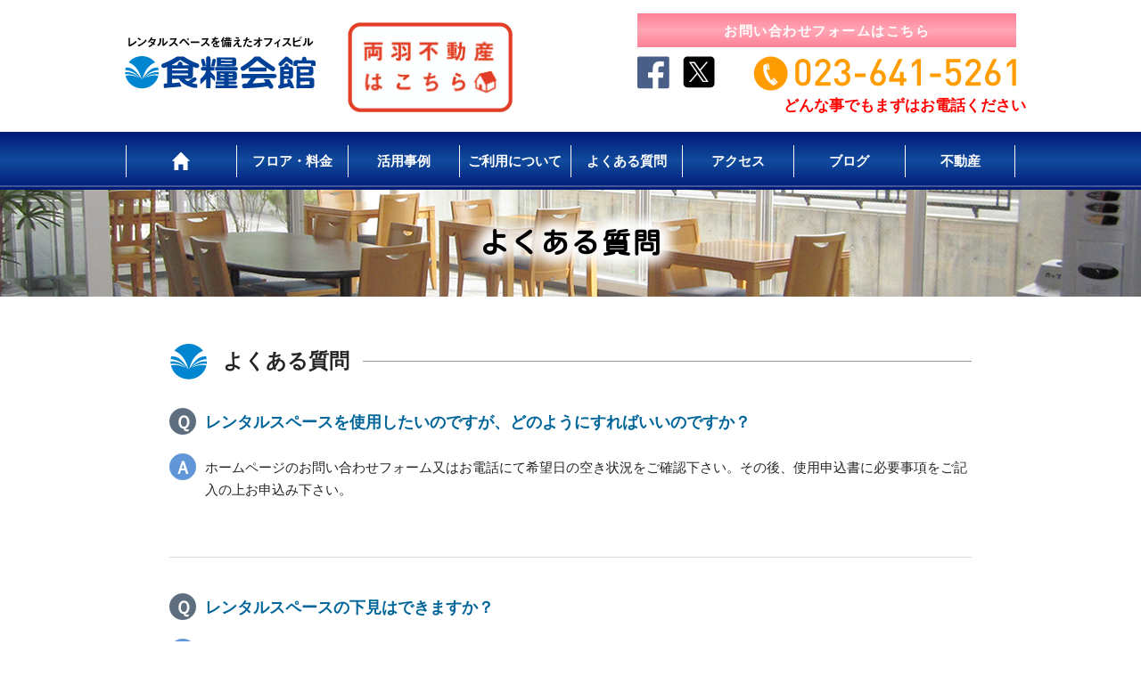

--- FILE ---
content_type: text/html; charset=UTF-8
request_url: https://www.syokuryokaikan.jp/faq/
body_size: 7391
content:
<!doctype html>
<html>
<head>
<meta http-equiv="X-UA-Compatible" content="IE=edge,chrome=1">
<meta name="viewport" content="width=device-width, initial-scale=1.0, minimum-scale=1.0, maximum-scale=1.0, user-scalable=no">
<meta charset="UTF-8">
<title>よくある質問 | 食糧会館｜山形県山形市のレンタルスペース 貸会場 貸会議室食糧会館｜山形県山形市のレンタルスペース 貸会場 貸会議室</title>
<meta name="format-detection" content="telephone=no">


<!--css-->
<link href="https://www.syokuryokaikan.jp/css/reset.css" rel="stylesheet">
<link href="https://www.syokuryokaikan.jp/css/base.css?20221015" rel="stylesheet">
<link href="https://www.syokuryokaikan.jp/css/style.css?221009" rel="stylesheet">
<link href="//fonts.googleapis.com/earlyaccess/hannari.css" rel="stylesheet">
<link rel="stylesheet" href="//use.fontawesome.com/releases/v5.11.2/css/all.css">
	

		<!-- All in One SEO 4.9.2 - aioseo.com -->
	<meta name="robots" content="max-image-preview:large" />
	<link rel="canonical" href="https://www.syokuryokaikan.jp/faq/" />
	<link rel="next" href="https://www.syokuryokaikan.jp/faq/page/2/" />
	<meta name="generator" content="All in One SEO (AIOSEO) 4.9.2" />
		<meta property="og:locale" content="ja_JP" />
		<meta property="og:site_name" content="食糧会館｜山形県山形市のレンタルスペース、貸会場、貸会議室。" />
		<meta property="og:type" content="website" />
		<meta property="og:title" content="よくある質問 | 食糧会館｜山形県山形市のレンタルスペース 貸会場 貸会議室" />
		<meta property="og:url" content="https://www.syokuryokaikan.jp/faq/" />
		<meta property="og:image" content="https://cloudy.c9.coreserver.jp/www.syokuryokaikan.jp/wp-content/uploads/2020/01/icon.png" />
		<meta property="og:image:secure_url" content="https://cloudy.c9.coreserver.jp/www.syokuryokaikan.jp/wp-content/uploads/2020/01/icon.png" />
		<meta name="twitter:card" content="summary" />
		<meta name="twitter:title" content="よくある質問 | 食糧会館｜山形県山形市のレンタルスペース 貸会場 貸会議室" />
		<meta name="twitter:image" content="http://cloudy.c9.coreserver.jp/www.syokuryokaikan.jp/wp-content/uploads/2020/01/icon.png" />
		<script type="application/ld+json" class="aioseo-schema">
			{"@context":"https:\/\/schema.org","@graph":[{"@type":"BreadcrumbList","@id":"https:\/\/www.syokuryokaikan.jp\/faq\/#breadcrumblist","itemListElement":[{"@type":"ListItem","@id":"https:\/\/www.syokuryokaikan.jp#listItem","position":1,"name":"\u30db\u30fc\u30e0","item":"https:\/\/www.syokuryokaikan.jp","nextItem":{"@type":"ListItem","@id":"https:\/\/www.syokuryokaikan.jp\/faq\/#listItem","name":"\u4ee5\u4e0b\u306e\u305f\u3081\u306e\u30a2\u30fc\u30ab\u30a4\u30d6 %"}},{"@type":"ListItem","@id":"https:\/\/www.syokuryokaikan.jp\/faq\/#listItem","position":2,"name":"\u4ee5\u4e0b\u306e\u305f\u3081\u306e\u30a2\u30fc\u30ab\u30a4\u30d6 %","previousItem":{"@type":"ListItem","@id":"https:\/\/www.syokuryokaikan.jp#listItem","name":"\u30db\u30fc\u30e0"}}]},{"@type":"CollectionPage","@id":"https:\/\/www.syokuryokaikan.jp\/faq\/#collectionpage","url":"https:\/\/www.syokuryokaikan.jp\/faq\/","name":"\u3088\u304f\u3042\u308b\u8cea\u554f | \u98df\u7ce7\u4f1a\u9928\uff5c\u5c71\u5f62\u770c\u5c71\u5f62\u5e02\u306e\u30ec\u30f3\u30bf\u30eb\u30b9\u30da\u30fc\u30b9 \u8cb8\u4f1a\u5834 \u8cb8\u4f1a\u8b70\u5ba4","inLanguage":"ja","isPartOf":{"@id":"https:\/\/www.syokuryokaikan.jp\/#website"},"breadcrumb":{"@id":"https:\/\/www.syokuryokaikan.jp\/faq\/#breadcrumblist"}},{"@type":"Organization","@id":"https:\/\/www.syokuryokaikan.jp\/#organization","name":"\u98df\u7ce7\u4f1a\u9928\uff5c\u5c71\u5f62\u770c\u5c71\u5f62\u5e02\u306e\u30ec\u30f3\u30bf\u30eb\u30b9\u30da\u30fc\u30b9 \u8cb8\u4f1a\u5834 \u8cb8\u4f1a\u8b70\u5ba4","description":"\u30ec\u30f3\u30bf\u30eb\u30b9\u30da\u30fc\u30b9\u3001\u8cb8\u4f1a\u5834\u3001\u8cb8\u4f1a\u8b70\u5ba4\u3092\u5099\u3048\u305f\u5c71\u5f62\u5e02\u306e\u30aa\u30d5\u30a3\u30b9\u30d3\u30eb\u300c\u98df\u7ce7\u4f1a\u9928\u300d\u3067\u3059\u3002","url":"https:\/\/www.syokuryokaikan.jp\/"},{"@type":"WebSite","@id":"https:\/\/www.syokuryokaikan.jp\/#website","url":"https:\/\/www.syokuryokaikan.jp\/","name":"\u98df\u7ce7\u4f1a\u9928\uff5c\u5c71\u5f62\u770c\u5c71\u5f62\u5e02\u306e\u30ec\u30f3\u30bf\u30eb\u30b9\u30da\u30fc\u30b9 \u8cb8\u4f1a\u5834 \u8cb8\u4f1a\u8b70\u5ba4","description":"\u30ec\u30f3\u30bf\u30eb\u30b9\u30da\u30fc\u30b9\u3001\u8cb8\u4f1a\u5834\u3001\u8cb8\u4f1a\u8b70\u5ba4\u3092\u5099\u3048\u305f\u5c71\u5f62\u5e02\u306e\u30aa\u30d5\u30a3\u30b9\u30d3\u30eb\u300c\u98df\u7ce7\u4f1a\u9928\u300d\u3067\u3059\u3002","inLanguage":"ja","publisher":{"@id":"https:\/\/www.syokuryokaikan.jp\/#organization"}}]}
		</script>
		<!-- All in One SEO -->

<link rel="alternate" type="application/rss+xml" title="食糧会館｜山形県山形市のレンタルスペース 貸会場 貸会議室 &raquo; よくある質問 フィード" href="https://www.syokuryokaikan.jp/faq/feed/" />
<style id='wp-block-library-inline-css' type='text/css'>
:root{--wp-block-synced-color:#7a00df;--wp-block-synced-color--rgb:122,0,223;--wp-bound-block-color:var(--wp-block-synced-color);--wp-editor-canvas-background:#ddd;--wp-admin-theme-color:#007cba;--wp-admin-theme-color--rgb:0,124,186;--wp-admin-theme-color-darker-10:#006ba1;--wp-admin-theme-color-darker-10--rgb:0,107,160.5;--wp-admin-theme-color-darker-20:#005a87;--wp-admin-theme-color-darker-20--rgb:0,90,135;--wp-admin-border-width-focus:2px}@media (min-resolution:192dpi){:root{--wp-admin-border-width-focus:1.5px}}.wp-element-button{cursor:pointer}:root .has-very-light-gray-background-color{background-color:#eee}:root .has-very-dark-gray-background-color{background-color:#313131}:root .has-very-light-gray-color{color:#eee}:root .has-very-dark-gray-color{color:#313131}:root .has-vivid-green-cyan-to-vivid-cyan-blue-gradient-background{background:linear-gradient(135deg,#00d084,#0693e3)}:root .has-purple-crush-gradient-background{background:linear-gradient(135deg,#34e2e4,#4721fb 50%,#ab1dfe)}:root .has-hazy-dawn-gradient-background{background:linear-gradient(135deg,#faaca8,#dad0ec)}:root .has-subdued-olive-gradient-background{background:linear-gradient(135deg,#fafae1,#67a671)}:root .has-atomic-cream-gradient-background{background:linear-gradient(135deg,#fdd79a,#004a59)}:root .has-nightshade-gradient-background{background:linear-gradient(135deg,#330968,#31cdcf)}:root .has-midnight-gradient-background{background:linear-gradient(135deg,#020381,#2874fc)}:root{--wp--preset--font-size--normal:16px;--wp--preset--font-size--huge:42px}.has-regular-font-size{font-size:1em}.has-larger-font-size{font-size:2.625em}.has-normal-font-size{font-size:var(--wp--preset--font-size--normal)}.has-huge-font-size{font-size:var(--wp--preset--font-size--huge)}.has-text-align-center{text-align:center}.has-text-align-left{text-align:left}.has-text-align-right{text-align:right}.has-fit-text{white-space:nowrap!important}#end-resizable-editor-section{display:none}.aligncenter{clear:both}.items-justified-left{justify-content:flex-start}.items-justified-center{justify-content:center}.items-justified-right{justify-content:flex-end}.items-justified-space-between{justify-content:space-between}.screen-reader-text{border:0;clip-path:inset(50%);height:1px;margin:-1px;overflow:hidden;padding:0;position:absolute;width:1px;word-wrap:normal!important}.screen-reader-text:focus{background-color:#ddd;clip-path:none;color:#444;display:block;font-size:1em;height:auto;left:5px;line-height:normal;padding:15px 23px 14px;text-decoration:none;top:5px;width:auto;z-index:100000}html :where(.has-border-color){border-style:solid}html :where([style*=border-top-color]){border-top-style:solid}html :where([style*=border-right-color]){border-right-style:solid}html :where([style*=border-bottom-color]){border-bottom-style:solid}html :where([style*=border-left-color]){border-left-style:solid}html :where([style*=border-width]){border-style:solid}html :where([style*=border-top-width]){border-top-style:solid}html :where([style*=border-right-width]){border-right-style:solid}html :where([style*=border-bottom-width]){border-bottom-style:solid}html :where([style*=border-left-width]){border-left-style:solid}html :where(img[class*=wp-image-]){height:auto;max-width:100%}:where(figure){margin:0 0 1em}html :where(.is-position-sticky){--wp-admin--admin-bar--position-offset:var(--wp-admin--admin-bar--height,0px)}@media screen and (max-width:600px){html :where(.is-position-sticky){--wp-admin--admin-bar--position-offset:0px}}

/*# sourceURL=wp-block-library-inline-css */
</style><style id='global-styles-inline-css' type='text/css'>
:root{--wp--preset--aspect-ratio--square: 1;--wp--preset--aspect-ratio--4-3: 4/3;--wp--preset--aspect-ratio--3-4: 3/4;--wp--preset--aspect-ratio--3-2: 3/2;--wp--preset--aspect-ratio--2-3: 2/3;--wp--preset--aspect-ratio--16-9: 16/9;--wp--preset--aspect-ratio--9-16: 9/16;--wp--preset--color--black: #000000;--wp--preset--color--cyan-bluish-gray: #abb8c3;--wp--preset--color--white: #ffffff;--wp--preset--color--pale-pink: #f78da7;--wp--preset--color--vivid-red: #cf2e2e;--wp--preset--color--luminous-vivid-orange: #ff6900;--wp--preset--color--luminous-vivid-amber: #fcb900;--wp--preset--color--light-green-cyan: #7bdcb5;--wp--preset--color--vivid-green-cyan: #00d084;--wp--preset--color--pale-cyan-blue: #8ed1fc;--wp--preset--color--vivid-cyan-blue: #0693e3;--wp--preset--color--vivid-purple: #9b51e0;--wp--preset--gradient--vivid-cyan-blue-to-vivid-purple: linear-gradient(135deg,rgb(6,147,227) 0%,rgb(155,81,224) 100%);--wp--preset--gradient--light-green-cyan-to-vivid-green-cyan: linear-gradient(135deg,rgb(122,220,180) 0%,rgb(0,208,130) 100%);--wp--preset--gradient--luminous-vivid-amber-to-luminous-vivid-orange: linear-gradient(135deg,rgb(252,185,0) 0%,rgb(255,105,0) 100%);--wp--preset--gradient--luminous-vivid-orange-to-vivid-red: linear-gradient(135deg,rgb(255,105,0) 0%,rgb(207,46,46) 100%);--wp--preset--gradient--very-light-gray-to-cyan-bluish-gray: linear-gradient(135deg,rgb(238,238,238) 0%,rgb(169,184,195) 100%);--wp--preset--gradient--cool-to-warm-spectrum: linear-gradient(135deg,rgb(74,234,220) 0%,rgb(151,120,209) 20%,rgb(207,42,186) 40%,rgb(238,44,130) 60%,rgb(251,105,98) 80%,rgb(254,248,76) 100%);--wp--preset--gradient--blush-light-purple: linear-gradient(135deg,rgb(255,206,236) 0%,rgb(152,150,240) 100%);--wp--preset--gradient--blush-bordeaux: linear-gradient(135deg,rgb(254,205,165) 0%,rgb(254,45,45) 50%,rgb(107,0,62) 100%);--wp--preset--gradient--luminous-dusk: linear-gradient(135deg,rgb(255,203,112) 0%,rgb(199,81,192) 50%,rgb(65,88,208) 100%);--wp--preset--gradient--pale-ocean: linear-gradient(135deg,rgb(255,245,203) 0%,rgb(182,227,212) 50%,rgb(51,167,181) 100%);--wp--preset--gradient--electric-grass: linear-gradient(135deg,rgb(202,248,128) 0%,rgb(113,206,126) 100%);--wp--preset--gradient--midnight: linear-gradient(135deg,rgb(2,3,129) 0%,rgb(40,116,252) 100%);--wp--preset--font-size--small: 13px;--wp--preset--font-size--medium: 20px;--wp--preset--font-size--large: 36px;--wp--preset--font-size--x-large: 42px;--wp--preset--spacing--20: 0.44rem;--wp--preset--spacing--30: 0.67rem;--wp--preset--spacing--40: 1rem;--wp--preset--spacing--50: 1.5rem;--wp--preset--spacing--60: 2.25rem;--wp--preset--spacing--70: 3.38rem;--wp--preset--spacing--80: 5.06rem;--wp--preset--shadow--natural: 6px 6px 9px rgba(0, 0, 0, 0.2);--wp--preset--shadow--deep: 12px 12px 50px rgba(0, 0, 0, 0.4);--wp--preset--shadow--sharp: 6px 6px 0px rgba(0, 0, 0, 0.2);--wp--preset--shadow--outlined: 6px 6px 0px -3px rgb(255, 255, 255), 6px 6px rgb(0, 0, 0);--wp--preset--shadow--crisp: 6px 6px 0px rgb(0, 0, 0);}:where(.is-layout-flex){gap: 0.5em;}:where(.is-layout-grid){gap: 0.5em;}body .is-layout-flex{display: flex;}.is-layout-flex{flex-wrap: wrap;align-items: center;}.is-layout-flex > :is(*, div){margin: 0;}body .is-layout-grid{display: grid;}.is-layout-grid > :is(*, div){margin: 0;}:where(.wp-block-columns.is-layout-flex){gap: 2em;}:where(.wp-block-columns.is-layout-grid){gap: 2em;}:where(.wp-block-post-template.is-layout-flex){gap: 1.25em;}:where(.wp-block-post-template.is-layout-grid){gap: 1.25em;}.has-black-color{color: var(--wp--preset--color--black) !important;}.has-cyan-bluish-gray-color{color: var(--wp--preset--color--cyan-bluish-gray) !important;}.has-white-color{color: var(--wp--preset--color--white) !important;}.has-pale-pink-color{color: var(--wp--preset--color--pale-pink) !important;}.has-vivid-red-color{color: var(--wp--preset--color--vivid-red) !important;}.has-luminous-vivid-orange-color{color: var(--wp--preset--color--luminous-vivid-orange) !important;}.has-luminous-vivid-amber-color{color: var(--wp--preset--color--luminous-vivid-amber) !important;}.has-light-green-cyan-color{color: var(--wp--preset--color--light-green-cyan) !important;}.has-vivid-green-cyan-color{color: var(--wp--preset--color--vivid-green-cyan) !important;}.has-pale-cyan-blue-color{color: var(--wp--preset--color--pale-cyan-blue) !important;}.has-vivid-cyan-blue-color{color: var(--wp--preset--color--vivid-cyan-blue) !important;}.has-vivid-purple-color{color: var(--wp--preset--color--vivid-purple) !important;}.has-black-background-color{background-color: var(--wp--preset--color--black) !important;}.has-cyan-bluish-gray-background-color{background-color: var(--wp--preset--color--cyan-bluish-gray) !important;}.has-white-background-color{background-color: var(--wp--preset--color--white) !important;}.has-pale-pink-background-color{background-color: var(--wp--preset--color--pale-pink) !important;}.has-vivid-red-background-color{background-color: var(--wp--preset--color--vivid-red) !important;}.has-luminous-vivid-orange-background-color{background-color: var(--wp--preset--color--luminous-vivid-orange) !important;}.has-luminous-vivid-amber-background-color{background-color: var(--wp--preset--color--luminous-vivid-amber) !important;}.has-light-green-cyan-background-color{background-color: var(--wp--preset--color--light-green-cyan) !important;}.has-vivid-green-cyan-background-color{background-color: var(--wp--preset--color--vivid-green-cyan) !important;}.has-pale-cyan-blue-background-color{background-color: var(--wp--preset--color--pale-cyan-blue) !important;}.has-vivid-cyan-blue-background-color{background-color: var(--wp--preset--color--vivid-cyan-blue) !important;}.has-vivid-purple-background-color{background-color: var(--wp--preset--color--vivid-purple) !important;}.has-black-border-color{border-color: var(--wp--preset--color--black) !important;}.has-cyan-bluish-gray-border-color{border-color: var(--wp--preset--color--cyan-bluish-gray) !important;}.has-white-border-color{border-color: var(--wp--preset--color--white) !important;}.has-pale-pink-border-color{border-color: var(--wp--preset--color--pale-pink) !important;}.has-vivid-red-border-color{border-color: var(--wp--preset--color--vivid-red) !important;}.has-luminous-vivid-orange-border-color{border-color: var(--wp--preset--color--luminous-vivid-orange) !important;}.has-luminous-vivid-amber-border-color{border-color: var(--wp--preset--color--luminous-vivid-amber) !important;}.has-light-green-cyan-border-color{border-color: var(--wp--preset--color--light-green-cyan) !important;}.has-vivid-green-cyan-border-color{border-color: var(--wp--preset--color--vivid-green-cyan) !important;}.has-pale-cyan-blue-border-color{border-color: var(--wp--preset--color--pale-cyan-blue) !important;}.has-vivid-cyan-blue-border-color{border-color: var(--wp--preset--color--vivid-cyan-blue) !important;}.has-vivid-purple-border-color{border-color: var(--wp--preset--color--vivid-purple) !important;}.has-vivid-cyan-blue-to-vivid-purple-gradient-background{background: var(--wp--preset--gradient--vivid-cyan-blue-to-vivid-purple) !important;}.has-light-green-cyan-to-vivid-green-cyan-gradient-background{background: var(--wp--preset--gradient--light-green-cyan-to-vivid-green-cyan) !important;}.has-luminous-vivid-amber-to-luminous-vivid-orange-gradient-background{background: var(--wp--preset--gradient--luminous-vivid-amber-to-luminous-vivid-orange) !important;}.has-luminous-vivid-orange-to-vivid-red-gradient-background{background: var(--wp--preset--gradient--luminous-vivid-orange-to-vivid-red) !important;}.has-very-light-gray-to-cyan-bluish-gray-gradient-background{background: var(--wp--preset--gradient--very-light-gray-to-cyan-bluish-gray) !important;}.has-cool-to-warm-spectrum-gradient-background{background: var(--wp--preset--gradient--cool-to-warm-spectrum) !important;}.has-blush-light-purple-gradient-background{background: var(--wp--preset--gradient--blush-light-purple) !important;}.has-blush-bordeaux-gradient-background{background: var(--wp--preset--gradient--blush-bordeaux) !important;}.has-luminous-dusk-gradient-background{background: var(--wp--preset--gradient--luminous-dusk) !important;}.has-pale-ocean-gradient-background{background: var(--wp--preset--gradient--pale-ocean) !important;}.has-electric-grass-gradient-background{background: var(--wp--preset--gradient--electric-grass) !important;}.has-midnight-gradient-background{background: var(--wp--preset--gradient--midnight) !important;}.has-small-font-size{font-size: var(--wp--preset--font-size--small) !important;}.has-medium-font-size{font-size: var(--wp--preset--font-size--medium) !important;}.has-large-font-size{font-size: var(--wp--preset--font-size--large) !important;}.has-x-large-font-size{font-size: var(--wp--preset--font-size--x-large) !important;}
/*# sourceURL=global-styles-inline-css */
</style>

<style id='classic-theme-styles-inline-css' type='text/css'>
/*! This file is auto-generated */
.wp-block-button__link{color:#fff;background-color:#32373c;border-radius:9999px;box-shadow:none;text-decoration:none;padding:calc(.667em + 2px) calc(1.333em + 2px);font-size:1.125em}.wp-block-file__button{background:#32373c;color:#fff;text-decoration:none}
/*# sourceURL=/wp-includes/css/classic-themes.min.css */
</style>
<link rel="EditURI" type="application/rsd+xml" title="RSD" href="https://www.syokuryokaikan.jp/xmlrpc.php?rsd" />
<link rel="apple-touch-icon" sizes="180x180" href="/www.syokuryokaikan.jp/wp-content/uploads/fbrfg/apple-touch-icon.png">
<link rel="icon" type="image/png" sizes="32x32" href="/www.syokuryokaikan.jp/wp-content/uploads/fbrfg/favicon-32x32.png">
<link rel="icon" type="image/png" sizes="16x16" href="/www.syokuryokaikan.jp/wp-content/uploads/fbrfg/favicon-16x16.png">
<link rel="manifest" href="/www.syokuryokaikan.jp/wp-content/uploads/fbrfg/site.webmanifest">
<link rel="mask-icon" href="/www.syokuryokaikan.jp/wp-content/uploads/fbrfg/safari-pinned-tab.svg" color="#5bbad5">
<link rel="shortcut icon" href="/www.syokuryokaikan.jp/wp-content/uploads/fbrfg/favicon.ico">
<meta name="msapplication-TileColor" content="#ffffff">
<meta name="msapplication-config" content="/www.syokuryokaikan.jp/wp-content/uploads/fbrfg/browserconfig.xml">
<meta name="theme-color" content="#ffffff"><link rel="icon" href="https://www.syokuryokaikan.jp/wp-content/uploads/2020/01/cropped-icon-32x32.png" sizes="32x32" />
<link rel="icon" href="https://www.syokuryokaikan.jp/wp-content/uploads/2020/01/cropped-icon-192x192.png" sizes="192x192" />
<link rel="apple-touch-icon" href="https://www.syokuryokaikan.jp/wp-content/uploads/2020/01/cropped-icon-180x180.png" />
<meta name="msapplication-TileImage" content="https://www.syokuryokaikan.jp/wp-content/uploads/2020/01/cropped-icon-270x270.png" />

<!--js-->
<script src="//ajax.googleapis.com/ajax/libs/jquery/1.10.2/jquery.min.js"></script>

<!-- Global site tag (gtag.js) - Google Analytics -->
<script async src="https://www.googletagmanager.com/gtag/js?id=UA-79538593-32"></script>
<script>
  window.dataLayer = window.dataLayer || [];
  function gtag(){dataLayer.push(arguments);}
  gtag('js', new Date());

  gtag('config', 'UA-79538593-32');
</script>


</head>


<body class="sub faq" ontouchstart="">
<h1>レンタルスペース、貸会場、貸会議室を備えた山形市のオフィスビル「食糧会館」です。</h1>

<div class="fix_head sp">
<p class="h_logo"><a href="https://www.syokuryokaikan.jp/"><img src="https://www.syokuryokaikan.jp/img/common/logo.svg" alt="レンタルスペースを備えたオフィスビル 食糧会館"></a></p>
<!-- <p class="covid"><a href="https://peraichi.com/landing_pages/view/1rw1n" target="_blank"><img src="https://www.syokuryokaikan.jp/img/common/COVID-19.svg" alt="新型コロナウイルスに関する重要なお知らせ"></a></p> -->
<p class="covid"><a href="https://www.syokuryokaikan.jp/estate"><img src="https://www.syokuryokaikan.jp/wp-content/themes/syokuryou/img/estate/banner_ryouu2.jpg" alt="両羽不動産"></a></p>
<p class="menu_btn"><span></span><span></span><span></span></p>
<p class="tel_btn"><a href="tel:0236415261"><span></span></a></p>
</div>


<!--header-nav -->
<div class="header-nav">
<div class="header-nav-in">
<!--header -->
<header>
<h2><a href="https://www.syokuryokaikan.jp/"><img src="https://www.syokuryokaikan.jp/img/common/logo.svg" alt="レンタルスペースを備えたオフィスビル 食糧会館"></a></h2>
<!-- <p class="covid"><a href="https://peraichi.com/landing_pages/view/1rw1n" target="_blank"><img src="https://www.syokuryokaikan.jp/img/common/COVID-19.svg" alt="新型コロナウイルスに関する重要なお知らせ"></a></p> -->
<p class="covid"><a href="https://www.syokuryokaikan.jp/estate"><img src="https://www.syokuryokaikan.jp/wp-content/themes/syokuryou/img/estate/banner_ryouu2.jpg" alt="両羽不動産"></a></p>
<div class="box_r">
<p><a href="https://www.syokuryokaikan.jp/contact/"><span>お問い合わせフォームはこちら</span></a></p>
<p class="sp"><a href="https://www.syokuryokaikan.jp/application/"><span>お申し込みフォームはこちら</span></a></p>
<dl>
<dt><ul>
<li><a href="https://www.facebook.com/syokuryokaikan" target="_blank"><img src="https://www.syokuryokaikan.jp/img/common/icon_fb.svg" alt="facebook"></a></li>
<li><a href="https://x.com/syokuryokaikan" target="_blank"><img src="https://www.syokuryokaikan.jp/img/common/icon_x.svg" alt="X"></a></li>
</ul></dt>
	<dd><span class="js-tel"><img src="https://www.syokuryokaikan.jp/img/common/tel.svg" alt="023-641-5261"></span><em><div style="font-weight:bold; color:#FF0000;">　　どんな事でもまずはお電話ください</div></em></dd>
</dl>
</div>
</header>
<!--//header -->


<!--nav -->
<nav>
<ul>
<li><a href="https://www.syokuryokaikan.jp/"><span><img src="https://www.syokuryokaikan.jp/img/common/home_icon.svg" alt="ホーム"></span></a></li>
<li><a href="https://www.syokuryokaikan.jp/floor/">フロア・料金</a></li>
<li><a href="https://www.syokuryokaikan.jp/case_cate/seminar/">活用事例</a></li>
<li><a href="https://www.syokuryokaikan.jp/use/">ご利用について</a></li>
<li><a href="https://www.syokuryokaikan.jp/faq/">よくある質問</a></li>
<li><a href="https://www.syokuryokaikan.jp/access/">アクセス</a></li>
<li class="pc"><a href="http://syokuryokaikan.blog.jp/" target="_blank">ブログ</a></li>
<li class="pc"><a href="https://www.syokuryokaikan.jp/estate/">不動産</a></li>
<li class="sp"><a href="https://www.syokuryokaikan.jp/equipment/">設備・オプション</a></li>
<li class="sp"><a href="https://www.syokuryokaikan.jp/news/">お知らせ一覧</a></li>
<li class="sp"><a href="https://www.syokuryokaikan.jp/company/">会社概要</a></li>
<li class="sp"><a href="https://www.syokuryokaikan.jp/estate/">両羽不動産</a></li>
<li class="sp"><a href="https://www.syokuryokaikan.jp/privacy/">プライバシーポリシー</a></li>
<li class="sp"><a href="http://syokuryokaikan.blog.jp/" target="_blank">ブログ</a></li>
</ul>
</nav>
<!--//nav -->
</div>
</div>
<!--//header-nav -->







<!--page_ttl -->
<section class="page_ttl">
<h3><span>よくある質問</span></h3>
</section>
<!--//page_ttl -->




<!--main -->
<main>
<section class="faq_list">
<h3 class="title"><span>よくある質問</span></h3>

<div class="box">
  

<section>
<h3>レンタルスペースを使用したいのですが、どのようにすればいいのですか？</h3>
<div class="contents">
<p>ホームページのお問い合わせフォーム又はお電話にて希望日の空き状況をご確認下さい。その後、使用申込書に必要事項をご記入の上お申込み下さい。</p></div>
</section>


<section>
<h3>レンタルスペースの下見はできますか？</h3>
<div class="contents">
<p>事務局にご連絡頂ければ、会場の利用が無い時間帯であればご案内致します。</p></div>
</section>


<section>
<h3>マイク等の備品を使用したいのですが、別途料金が加算されますか？</h3>
<div class="contents">
レンタルスペース備え付けの備品（マイク、スピーカー、プロジェクター、スクリーン、ホワイトボード等）、空調等の使用は、全て使用料に含まれております。但し、会場によってはご利用いただけない備品や有料備品もございます。備品一覧は<a href="https://www.syokuryokaikan.jp/equipment/"><u>こちら</u></a>をご覧ください。</div>
</section>


<section>
<h3>使用時間はどのようになっていますか？</h3>
<div class="contents">
<p>通常料金時間帯として９時から１７時までとなっておりますが、１７時から２０時までは延長料金時間帯としてご利用いただけます。（1時間毎に延長料金が加算されます）また、それ以外の時間でご利用予定がある方も、ご相談に応じますのでお気軽にお問い合わせ下さい。</p></div>
</section>


<section>
<h3>準備・撤去作業等は使用時間に含まれるのですか？</h3>
<div class="contents">
<p>準備・撤去時間等も使用時間に含まれておりますのでご了承下さい。</p></div>
</section>


<section>
<h3>キャンセルはできますか？</h3>
<div class="contents">
<p>ご利用日の7日前から3日前までは会場使用料の50%、2日前から当日は会場使用料の100%のキャンセル料が発生します。</p></div>
</section>


<section>
<h3>レンタルスペース内で飲食はできますか？</h3>
<div class="contents">
<p>ご自由に飲食して頂いて大丈夫です。アルコール飲料の持ち込みも大丈夫です。但し、喫煙は１階の屋外喫煙所のみとなっておりますのでご了承下さい。</p></div>
</section>


<section>
<h3>機材・機器類の持ち込みはできますか？</h3>
<div class="contents">
<p>大型機器、電気機器等がございましたら、事前にお知らせ下さい。また、あらかじめ会場を下見して頂く事をお勧めします。</p></div>
</section>


<section>
<h3>駐車場はありますか？</h3>
<div class="contents">
<p>有料立体駐車場が併設されておりご利用頂けます。料金は、最初の２０分１５０円、その後２０分毎に１００円増となっており、レンタルスペース利用者に限り最大料金１０００円となります。また、駐車台数に限りがございますのでご了承下さい。</p></div>
</section>

</div>
</section>


</main>
<!--//main -->







<!--footer -->
<footer>
<div class="footer_in">
<dl>
<dt><img src="https://www.syokuryokaikan.jp/img/common/footer_img.png" alt="食糧会館"></dt>
<dd>食糧会館<br>
〒990-0047 山形県山形市旅篭町三丁目1番4号<br>
TEL.023-641-5261／FAX.023-641-5288<br>
info★syokuryokaikan.jp<br>
メール使用時は★を＠に置き換えてください<br>
《 全館バリアフリー完備 》</dd>
</dl>
<div class="box_r">
<ul>
<li><a href="https://www.syokuryokaikan.jp/">ホーム</a></li>
<li><a href="https://www.syokuryokaikan.jp/floor/">フロア・料金</a></li>
<li><a href="https://www.syokuryokaikan.jp/case_cate/seminar/">活用事例</a></li>
<li><a href="https://www.syokuryokaikan.jp/access/">アクセス</a></li>
<li><a href="https://www.syokuryokaikan.jp/faq/">よくある質問</a></li>
<li><a href="https://www.syokuryokaikan.jp/contact/">お問い合わせ</a></li>
</ul><ul>
<li><a href="https://www.syokuryokaikan.jp/equipment/">備品一覧</a></li>
<li><a href="https://www.syokuryokaikan.jp/news/">お知らせ一覧</a></li>
<li><a href="https://www.syokuryokaikan.jp/company/">会社概要</a></li>
<li><a href="https://www.syokuryokaikan.jp/privacy/">プライバシーポリシー</a></li>
<li><a href="https://www.syokuryokaikan.jp/use/">ご利用について [利用規約]</a></li>
<li><a href="http://syokuryokaikan.blog.jp/" target="_blank">オフィシャルブログ</a></li>
</ul>
</div>
<small class="copy">&copy; Copyright SYOKURYO KAIKAN All Rights Reserved.</small>
</div>
</footer>
<!--//footer -->


<!--return -->
<p class="return"><a href="#"><img src="https://www.syokuryokaikan.jp/img/common/return.svg"></a></p>

<script src="https://www.syokuryokaikan.jp/js/scripts.js"></script>
<script type="speculationrules">
{"prefetch":[{"source":"document","where":{"and":[{"href_matches":"/*"},{"not":{"href_matches":["/wp-*.php","/wp-admin/*","/wp-content/uploads/*","/wp-content/*","/wp-content/plugins/*","/wp-content/themes/syokuryou/*","/*\\?(.+)"]}},{"not":{"selector_matches":"a[rel~=\"nofollow\"]"}},{"not":{"selector_matches":".no-prefetch, .no-prefetch a"}}]},"eagerness":"conservative"}]}
</script>
<script type="module"  src="https://www.syokuryokaikan.jp/wp-content/plugins/all-in-one-seo-pack/dist/Lite/assets/table-of-contents.95d0dfce.js?ver=4.9.2" id="aioseo/js/src/vue/standalone/blocks/table-of-contents/frontend.js-js"></script>




</body>
</html>


--- FILE ---
content_type: text/css
request_url: https://www.syokuryokaikan.jp/css/base.css?20221015
body_size: 7789
content:
@charset "UTF-8";
@import url('https://fonts.googleapis.com/css?family=Quicksand&display=swap&subset=latin-ext');
@import url('https://fonts.googleapis.com/css?family=Kosugi+Maru&display=swap&subset=japanese');
@import url('https://fonts.googleapis.com/css?family=Roboto:400,700&display=swap');
@import url('https://fonts.googleapis.com/css2?family=Noto+Serif+JP:wght@400;500;700&display=swap');



/*
	font-family: 'Kosugi Maru', sans-serif;
	font-family: 'Quicksand', sans-serif;
	font-family: 'Roboto', sans-serif;
	font-family: 'Noto Serif JP', serif;
*/


  

/* CSS Document */

html {
	font-size:10px;
}
body {
	position:relative;
	font-size:1rem;
	line-height:1.7;
	font-family: 'YuGothic','Yu Gothic','Hiragino Kaku Gothic ProN','ヒラギノ角ゴ ProN W3','メイリオ', 'Meiryo','ＭＳ ゴシック',sans-serif;
	font-weight:400;
	color:#262626;
	min-width:1100px;
	/*-webkit-font-smoothing: antialiased;
	-moz-font-smoothing: antialiased;
	-ms-font-smoothing: antialiased;
	-o-font-smoothing: antialiased;
	font-smoothing: antialiased;*/
}
@media screen and (max-width: 1040px) {
html {
	font-size:calc(0.962vw * 1.15);
}
body {
	font-size:1rem;
	width: 100%;
	min-width: 100%;
}
}
@media screen and (max-width: 768px) {
html {
	font-size:calc(2.6041vw * 1.1);
}
body {
	font-size:1rem;
	width: 100%;
	min-width: 100%;
	line-height:1.5;
	padding-top:13vw;
}
}

* {
	font-style: normal;
	font-weight: 400;
	font-feature-settings: "palt";
	-webkit-font-feature-settings: "palt";
	-moz-font-feature-settings: "palt";
	-webkit-box-sizing: border-box;
       -moz-box-sizing: border-box;
         -o-box-sizing: border-box;
        -ms-box-sizing: border-box;
            box-sizing: border-box;
	behavior: url("/css/PIE.htc");
}


a {color: #262626; text-decoration: none;}
a:hover {color: #262626; text-decoration:underline;}

a:hover img ,
footer .footer_in .f_contents section dl a:hover {
	opacity:0.65;
	filter: alpha(opacity=65);        /* ie lt 8 */
	-ms-filter: "alpha(opacity=65)";  /* ie 8 */
	-moz-opacity:0.65;                 /* FF lt 1.5, Netscape */
	-khtml-opacity: 0.65;              /* Safari 1.x */
	zoom:1;
}
header h2 a:hover img ,
footer dl dt a:hover img {
	opacity:1.0;
	filter: alpha(opacity=100);        /* ie lt 8 */
	-ms-filter: "alpha(opacity=100)";  /* ie 8 */
	-moz-opacity:1.0;                 /* FF lt 1.5, Netscape */
	-khtml-opacity: 1.0;              /* Safari 1.x */
	zoom:1;
}
a:before, a:after,
a:hover:before, a:hover:after{
	text-decoration: none !important;
	display: inline-block;
}
img {
	width: 100%;
	height: auto;
}
/*共通*/
.sp , .sp_img {
	display: none;
}
@media screen and (max-width: 768px) {
.pc {
	display: none;
}
.sp , .sp_img {
	display: block;
}
}






/*	-webkit-box-sizing: border-box;
       -moz-box-sizing: border-box;
         -o-box-sizing: border-box;
        -ms-box-sizing: border-box;
            box-sizing: border-box;
	behavior: url("/css/PIE.htc");*/

/*
:after {
   content: " ";
   font-size: 0.1rem;
   display: block;
   clear: both;
   line-height: 0;
   height: 0;
   visibility: hidden;
}
*/






/*header*/
h1 {
	display:none;
}
header {
	position:relative;
	width:1000px;
	margin:0 auto;
	padding:15px 0;
}
header:after {
   content: " ";
   font-size: 0.1rem;
   display: block;
   clear: both;
   line-height: 0;
   height: 0;
   visibility: hidden;
}
header h2 {
	float:left;
	width:215px;
	padding-top:25px;
}
header .box_r {
	float:right;
}
header .box_r p {
	width:425px;
	margin-bottom:10px;
}
header .box_r p a {
	display:block;
	line-height:1.1;
	padding:1.2em 0 1em;
	text-align:center;
	background: rgb(255,128,150);
	background: -moz-linear-gradient(top,  rgba(255,128,150,1) 0%, rgba(255,166,181,1) 50%, rgba(255,128,150,1) 100%);
	background: -webkit-linear-gradient(top,  rgba(255,128,150,1) 0%,rgba(255,166,181,1) 50%,rgba(255,128,150,1) 100%);
	background: linear-gradient(to bottom,  rgba(255,128,150,1) 0%,rgba(255,166,181,1) 50%,rgba(255,128,150,1) 100%);
	filter: progid:DXImageTransform.Microsoft.gradient( startColorstr='#ff8096', endColorstr='#ff8096',GradientType=0 );
}
header .box_r p a span {
	display:inline-block;
	font-size:1.5rem;
	font-weight:bold;
	color:#FFF;
	letter-spacing:.1em;
}
header .box_r dl:after {
   content: " ";
   font-size: 0.1rem;
   display: block;
   clear: both;
   line-height: 0;
   height: 0;
   visibility: hidden;
}
header .box_r dl dt {
	float:left;
}
header .box_r dl dt ul:after {
   content: " ";
   font-size: 0.1rem;
   display: block;
   clear: both;
   line-height: 0;
   height: 0;
   visibility: hidden;
}
header .box_r dl dt ul li {
	float:left;
	width:36px;
	margin-right:15px;
}
header .box_r dl dt ul li:last-child {
	margin-right:0;
}
header .box_r dl dd {
	float:right;
	width:295px;
}
header .box_r dl dd em {
	display:block;
	text-align:right;
	font-size:1.7rem;
	padding-top:.2em;
	white-space:nowrap;
}
header p.covid {
	position:absolute;
	top:25px;
	left:250px;
	width:185px;
	margin:0;
}
header p.covid a {
	display:block;
	line-height:1.1;
	padding:0;
	text-align:center;
	background: none;
}
@media screen and (max-width: 1000px) {
header {
	width:96.154vw;
	padding:1.442vw 0;
}
header h2 {
	width:20.673vw;
	padding-top:2.404vw;
}
header .box_r p {
	width:40.865vw;
	margin-bottom:0.962vw;
}
header .box_r p a {
	line-height:1.1;
	padding:1.2em 0 1em;
}
header .box_r p a span {
	font-size:1.5rem;
	letter-spacing:.1em;
}
header .box_r dl dt ul li {
	width:3.462vw;
	margin-right:1.442vw;
}
header .box_r dl dd {
	width:28.365vw;
}
header .box_r dl dd em {
	font-size:1.7rem;
	padding-top:.2em;
}
header p.covid {
	position:absolute;
	top:2.5vw;
	left:25vw;
	width:18.5vw;
	margin:0;
}
}



/*nav*/
nav {
	position:relative;
	height:65px;
	background: rgb(0,25,118);
	background: -moz-linear-gradient(top,  rgba(0,25,118,1) 0%, rgba(17,75,157,1) 50%, rgba(0,25,118,1) 100%);
	background: -webkit-linear-gradient(top,  rgba(0,25,118,1) 0%,rgba(17,75,157,1) 50%,rgba(0,25,118,1) 100%);
	background: linear-gradient(to bottom,  rgba(0,25,118,1) 0%,rgba(17,75,157,1) 50%,rgba(0,25,118,1) 100%);
	filter: progid:DXImageTransform.Microsoft.gradient( startColorstr='#001976', endColorstr='#001976',GradientType=0 );
}
nav:after {
	position:absolute;
	bottom:3px;
	left:0;
	width:100%;
	height:2px;
	display:block;
	content:'';
	background: -moz-linear-gradient(top,  rgba(0,25,118,0.5) 0%, rgba(255,255,255,0.5) 50%, rgba(0,25,118,0.5) 100%);
	background: -webkit-linear-gradient(top,  rgba(0,25,118,0.5) 0%,rgba(255,255,255,0.5) 50%,rgba(0,25,118,0.5) 100%);
	background: linear-gradient(to bottom,  rgba(0,25,118,0.5) 0%,rgba(255,255,255,0.5) 50%,rgba(0,25,118,0.5) 100%);
	filter: progid:DXImageTransform.Microsoft.gradient( startColorstr='#80001976', endColorstr='#80001976',GradientType=0 );
}
nav ul {
	position:relative;
	width:1000px;
	margin:0 auto;
}
nav ul:after {
   content: " ";
   font-size: 0.1rem;
   display: block;
   clear: both;
   line-height: 0;
   height: 0;
   visibility: hidden;
}
nav ul li {
	position:relative;
	float:left;
	/*width:calc(100% / 6);
	width:16.6%;*/
	/* width:calc(100% / 7);
	width:14.285%; */
	width:calc(100% / 8);
}
nav ul li a {
	display:block;
	width:100%;
	height:100%;
	line-height:65px;
	text-align:center;
	font-size:1.5rem;
	font-weight:bold;
	color:#FFF;
}
nav ul li:first-child a {
	padding:22px 0 20px;
	line-height:1.1;
}
nav ul li a span {
	display:block;
	width:22px;
	margin:0 auto;
}
nav ul li a:before {
	position:absolute;
	top:15px;
	left:0;
	width:1px;
	height:36px;
	background:#FFF;
	display:block;
	content:'';
}
nav ul li:first-child a:before {
	left:1px;
}
/*nav ul li:nth-child(6) a:after {*/
/* nav ul li:nth-child(7) a:after { */
nav ul li:nth-child(8) a:after {
	position:absolute;
	top:15px;
	right:1px;
	width:1px;
	height:36px;
	background:#FFF;
	display:block;
	content:'';
}
nav ul li a:hover {
	text-decoration:none;
	color:#FFF;
	background:rgba(255,255,255,0.2);
}
@media screen and (max-width: 1000px) {
nav {
	height:6.25vw;
}
nav:after {
	bottom:0.288vw;
	left:0;
	width:100%;
}
nav ul {
	width:96.154vw;
}
nav ul li a {
	line-height:6.25vw;
	font-size:1.5rem;
}
nav ul li:first-child a {
	padding:2.115vw 0 1.923vw;
}
nav ul li a span {
	width:2.115vw;
}
nav ul li a:before {
	top:1.442vw;
	left:0;
	height:3.462vw;
}
nav ul li:last-child a:after {
	top:1.442vw;
	height:3.462vw;
}
}



/*footer*/
footer {
	background:#004097;
	color:#FFF;
}
footer a ,
footer a:hover {
	color:#FFF;
}
footer .footer_in {
	position:relative;
	width:1000px;
	margin:0 auto;
	padding:40px 0;
}
footer .footer_in:after {
   content: " ";
   font-size: 0.1rem;
   display: block;
   clear: both;
   line-height: 0;
   height: 0;
   visibility: hidden;
}
footer .footer_in dl {
	float:left;
}
footer .footer_in dl dt {
	width:225px;
	margin-bottom:20px;
}
footer .footer_in dl dd {
	font-size:1.5rem;
}
footer .footer_in .box_r {
	float:right;
	padding-right:45px;
}
footer .footer_in .box_r:after {
   content: " ";
   font-size: 0.1rem;
   display: block;
   clear: both;
   line-height: 0;
   height: 0;
   visibility: hidden;
}
footer .footer_in .box_r ul {
	float:left;
	margin-right:90px;
}
footer .footer_in .box_r ul:last-child {
	margin-right:0;
}
footer .footer_in .box_r ul li {
	font-size:1.5rem;
	margin-bottom:1.5em;
}
footer .footer_in .box_r ul li:last-child {
	margin-bottom:0;
}
footer .footer_in .box_r ul li:before {
	display:inline-block;
	margin-right:.5em;
	font-family: "Font Awesome 5 Free";
	font-weight: 900;
	content: '\f0da';
}
footer .footer_in .copy {
	display:block;
	clear:both;
	padding-top:30px;
	font-size:1.0rem;
	text-align:center;
}
@media screen and (max-width: 1040px) {
footer .footer_in {
	width:96.154vw;
	padding:3.846vw 0;
}
footer .footer_in dl dt {
	width:21.635vw;
	margin-bottom:1.923vw;
}
footer .footer_in dl dd {
	font-size:1.5rem;
}
footer .footer_in .box_r {
	padding-right:4.327vw;
}
footer .footer_in .box_r ul {
	margin-right:8.654vw;
}
footer .footer_in .box_r ul li {
	font-size:1.5rem;
	margin-bottom:1.5em;
}
footer .footer_in .box_r ul li:before {
	margin-right:.5em;
	font-family: "Font Awesome 5 Free";
	font-weight: 900;
	content: '\f0da';
}
footer .footer_in .copy {
	padding-top:2.885vw;
	font-size:1.0rem;
}
}
@media screen and (max-width: 768px) {
footer .footer_in {
	width:92%;
	padding:5.208vw 0;
}
footer .footer_in dl {
	float:none;
}
footer .footer_in dl dt {
	width:60%;
	margin:0 auto;
	margin-bottom:3.906vw;
}
footer .footer_in dl dd {
	font-size:1.5rem;
	text-align:center;
}
footer .footer_in .box_r {
	display:none;
}
footer .footer_in .copy {
	padding-top:5.208vw;
	font-size:1.0rem;
}
}



/*main*/
main {
	display:block !important;
	width:900px;
	min-height:60vh;
	margin:0 auto;
	padding:60px 0 130px;
	font-size:1.5rem;
}
.sub main {
	padding-bottom:60px;
}
main:after {
   content: " ";
   font-size: 0.1rem;
   display: block;
   clear: both;
   line-height: 0;
   height: 0;
   visibility: hidden;
}
@media screen and (max-width: 1040px) {
main {
	width:calc(86.538vw * 1.08);
	padding:5.769vw 0 12.5vw;
	font-size:1.5rem;
}
.sub main {
	padding-bottom:5.769vw;
}
}
@media screen and (max-width: 768px) {
main {
	width:92%;
	min-height: inherit;
	padding:7.813vw 0 16.927vw;
	font-size:1.5rem;
}
.sub main {
	padding-bottom:7.813vw;
}
}


/*page_ttl*/
.page_ttl {
	position:relative;
	height:120px;
}
@media screen and (min-width: 1500px) {
.page_ttl {
	background-size:cover !important;
}
}
.page_ttl h3 {
	position: absolute;
	top: 50%;
	left: 50%;
	-webkit-transform: translate(-50%, -50%); /* Safari用 */
	transform: translate(-50%, -50%);
	display:inline-block;
}
.page_ttl h3 span {
	display:inline-block;
	white-space:nowrap;
	font-family: 'Kosugi Maru', sans-serif;
	font-size:3.1rem;
	font-weight:bold;
	letter-spacing:.1em;
	margin-right:-.1em;
	color:#000;
	line-height:1.1;
	-moz-text-shadow:0px 0px 20px #FFF,0px 0px 20px #FFF,0px 0px 20px #FFF,0px 0px 20px #FFF,0px 0px 20px #FFF,0px 0px 20px #FFF,0px 0px 20px #FFF,0px 0px 20px #FFF,0px 0px 20px #FFF,0px 0px 20px #FFF;
	-webkit-text-shadow:0px 0px 20px #FFF,0px 0px 20px #FFF,0px 0px 20px #FFF,0px 0px 20px #FFF,0px 0px 20px #FFF,0px 0px 20px #FFF,0px 0px 20px #FFF,0px 0px 20px #FFF,0px 0px 20px #FFF,0px 0px 20px #FFF;
	-ms-text-shadow:0px 0px 20px #FFF,0px 0px 20px #FFF,0px 0px 20px #FFF,0px 0px 20px #FFF,0px 0px 20px #FFF,0px 0px 20px #FFF,0px 0px 20px #FFF,0px 0px 20px #FFF,0px 0px 20px #FFF,0px 0px 20px #FFF;
	text-shadow:0px 0px 20px #FFF,0px 0px 20px #FFF,0px 0px 20px #FFF,0px 0px 20px #FFF,0px 0px 20px #FFF,0px 0px 20px #FFF,0px 0px 20px #FFF,0px 0px 20px #FFF,0px 0px 20px #FFF,0px 0px 20px #FFF;
}
@media screen and (max-width: 1040px) {
.page_ttl {
	height:11.538vw;
}
.page_ttl h3 span {
	font-size:3.1rem;
}
}
@media screen and (max-width: 768px) {
.page_ttl {
	height:calc(15.625vw * 2);
}
.page_ttl h3 span {
	font-size:calc(3.1rem * .9);
	font-weight:bold;
}
}


/*タイトル*/
.title {
	position:relative;
	margin-bottom:40px;
	line-height:1.1;
}
.title:before {
	position: absolute;
	top: 50%;
	-webkit-transform: translateY(-50%); /* Safari用 */
	transform: translateY(-50%);
	left:0;
	width:100%;
	height:1px;
	display:block;
	border-top: solid 1px #999999;
	content:'';
}
.title span {
	position:relative;
	z-index:10;
	display:inline-block;
	background:#FFF;
	font-size:2.3rem;
	font-weight:bold;
	padding:0 15px 0 60px;
}
.title span:before {
	position:absolute;
	top: 50%;
	-webkit-transform: translateY(-50%); /* Safari用 */
	transform: translateY(-50%);
	left:0;
	width:43px;
	height:42px;
	display:block;
	background:url(../img/common/title_icon.svg) no-repeat center center;
	background-size:cover;
	content:'';
}
.title span em {
	display:inline-block;
	font-size:1.8rem;
	font-weight:bold;
	margin-left:.5em;
}
.sttl01 {
	padding:.4em 0 .3em;
	padding-left:10px;
	margin-bottom:20px;
	font-size:1.6rem;
	font-weight:bold;
	line-height:1.1;
	border-left: solid 10px #007bc2;
}
@media screen and (max-width: 1040px) {
.title {
	margin-bottom:3.846vw;
}
.title:before {
	height:0.096vw;
	border-top: solid 1px #999999;
}
.title span {
	font-size:2.3rem;
	padding:0 1.442vw 0 5.769vw;
}
.title span:before {
	width:4.135vw;
	height:4.038vw;
	display:block;
	background:url(../img/common/title_icon.svg) no-repeat center center;
	background-size:cover;
	content:'';
}
.title span em {
	font-size:1.8rem;
	margin-left:.5em;
}
.sttl01 {
	padding:.4em 0 .3em;
	padding-left:0.962vw;
	margin-bottom:1.923vw;
	font-size:1.6rem;
	border-left: solid 5px #007bc2;
}
}
@media screen and (max-width: 768px) {
.title {
	margin-bottom:5.208vw;
}
.title span {
	font-size:calc(2.3rem * .8);
	padding:0 1.953vw 0 7.813vw;
}
.title span:before {
	width:5.599vw;
	height:5.469vw;
	display:block;
	background:url(../img/common/title_icon.svg) no-repeat center center;
	background-size:cover;
	content:'';
}
.title span em {
	font-size:calc(1.8rem * .65);
	margin-left:.2em;
}
.sttl01 {
	padding:.4em 0 .3em;
	padding-left:1.302vw;
	margin-bottom:2.604vw;
	font-size:1.6rem;
	border-left: solid 1.302vw #007bc2;
}
}


/*return*/
.return {
	position:fixed;
	right:20px;
	bottom:20px;
	z-index:10;
	width:57px;
}
@media screen and (max-width: 1040px) {
.return {
	right:1.923vw;
	bottom:1.923vw;
	width:5.481vw;
}
}
@media screen and (max-width: 768px) {
.return {
	position:fixed;
	right:2.604vw;
	bottom:2.604vw;
	width:11.719vw;
}
}





/*スマホボタン*/
@media screen and (max-width: 768px) {
.fix_head {
	position:fixed;
	top:0;
	right:0;
	z-index:100;
	width:100%;
	height:auto;
	background:#FFFFFF;
	box-shadow: 0px 4px 3px -3px rgba(0,0,0,0.1);
}
.fix_head:after {
   content: " ";
   font-size: 0.1rem;
   display: block;
   clear: both;
   line-height: 0;
   height: 0;
   visibility: hidden;
}
.h_logo {
	float:left;
	width:45vw;
	padding:.3em 1em;
}
.fix_head p.covid {
	position: absolute;
	top: .5vw;
	left: 44vw;
	width: 22vw;
	margin: 0;
}
.tel_btn {
	position: relative;
	float:right;
	z-index:1;
	width:14.193vw;
	height:calc(14.714vw * .9);
	background:#004097;
	padding:0;
	text-align:center;
	border-right: solid 1px #FFFFFF;
}
.tel_btn a {
	display:block;
	color: #FFF;
	text-decoration:none;
	height:calc(14.714vw * .9);
}
.tel_btn a span {
	position:relative;
	display:block;
}
.tel_btn a span:before {
	display:block;
	content: "\f095";
	font-family: "Font Awesome 5 Free";
	font-weight:900;
	font-size:calc(3.6458vw * 2);
	line-height:calc(14.714vw * .9);
}
.menu_btn {
	position: relative;
	float:right;
	z-index:1;
	width:14.193vw;
	height:calc(14.714vw * .9);
	background:#004097;
	padding:calc(3.255vw * .9) 3.385vw 0 3.776vw;
	text-align:center;
}
.menu_btn span {
	position:relative;
	display:block;
	width:100%;
	height:0.521vw;
	margin-bottom:1.693vw;
	background:#FFF;
	transition: all 0.2s;
    transform-origin: 0 0;
}
.menu_btn span:nth-child(2) {
	background:#FFF;
}
.menu_btn span:last-child {
	margin-bottom:0;
}
.menu_btn.active span {
	width:100%;
}
.menu_btn.active span:first-child {
	left:0.86vw;
	transform: rotate(40deg);
}
.menu_btn.active span:nth-child(2) {
	opacity: 0;
}
.menu_btn.active span:last-child {
	left:0.86vw;
	transform: rotate(-40deg);
}
.menu_btn:after {
	position:absolute;
	bottom:calc(3.255vw * .4);
	left:0;
	width:100%;
	display:block;
	content:'MENU';
	font-family: 'Roboto', sans-serif;
	font-weight:500;
	font-size:calc(3.6458vw * .7);
	line-height:1.1;
	color:#FFF;
}
.header-nav {
	position:relative;
	z-index:1;
	width:100%;
	box-shadow: none;
}
.header-nav .header-nav-in {
	width:100%;
	height:100%;
	overflow:auto;
	padding:calc(5.2083vw * .8) 0 calc(5.2083vw * 2.5);
	display:-webkit-box;
　　display: -webkit-flex;
　　display:-ms-flexbox;
　　display: flex;
	-webkit-box-orient: vertical;
	-webkit-box-direction: normal;
	-ms-flex-direction: column;
	flex-direction: column;
}
/* スクロールバー本体 */
.header-nav .header-nav-in::-webkit-scrollbar{
width: 10px;
background: #dee2e5;
}
/* 横方向のスクロールバー本体 */
.header-nav .header-nav-in::-webkit-scrollbar:horizontal{
width: 10px;
background: #dee2e5;
}
/* スクロールバーの動く部分 */
.header-nav .header-nav-in::-webkit-scrollbar-thumb{
background: #6197d6;
border-radius: 2px;
}
/* 横方向のスクロールバーの動く部分 */
.header-nav .header-nav-in::-webkit-scrollbar-thumb:horizontal{
background: #6197d6;
border-radius: 2px;
}
/* スクロールバーの動く部分の前 */
.header-nav .header-nav-in::-webkit-scrollbar-track-piece:start{
background: #dee2e5;
}
/* スクロールバーの動く部分の後ろ */
.header-nav .header-nav-in::-webkit-scrollbar-track-piece:end{
background: #dee2e5;
}
/* スクロールバー角 */
.header-nav .header-nav-in::-webkit-scrollbar-corner{
background: transparent;
}
.header-nav {
	position:fixed;
	top:0;
	left:0;
	z-index:50;
	background:rgba(255,255,255,.9);
	width:100%;
	height:100%;
	padding:calc(14.714vw * .9) 0 0;
	transition: all 0.3s;
    transform: translateX(-100%);
}
.scrollfixed .header-nav {
	background:#FFFFFF !important;
	opacity:0.90;
	filter: alpha(opacity=90);        /* ie lt 8 */
	-ms-filter: "alpha(opacity=90)";  /* ie 8 */
	-moz-opacity:0.90;                 /* FF lt 1.5, Netscape */
	-khtml-opacity: 0.90;              /* Safari 1.x */
	zoom:1;
}
.header-nav.open {
	transform: translateX(0);
}
.header-nav .header-nav-in h2 {
	display:none;
}
.header-nav .header-nav-in header {
	width:100%;
	padding:0 5%;
	-webkit-box-ordinal-group:2;
　　-ms-flex-order:2;
　　-webkit-order:2;
　　order:2;
}
header .box_r {
	float:none;
}
header .box_r p {
	width:100%;
	margin-bottom:2.604vw;
}
header .box_r p a {
	padding:1.2em 0 1em;
}
header .box_r p a span {
	font-size:1.5rem;
}
header .box_r dl dt {
	float:none;
	text-align:center;
	font-size:0;
	margin-bottom:2.604vw;
}
header .box_r dl dt ul {
	display:inline-block;
	text-align:center;
}
header .box_r dl dt ul li {
	display:inline-block;
	float:none;
	width:10.417vw;
	margin-right:3.906vw;
}
header .box_r dl dd {
	float:none;
	width:100%;
}
header .box_r dl dd em {
	text-align:center;
	font-size:1.7rem;
	padding-top:.2em;
}
header p.covid {
	display:none;
}
.header-nav .header-nav-in nav {
	width:100%;
	height:auto;
	background:none;
	padding:0 5%;
	-webkit-box-ordinal-group:1;
　　-ms-flex-order:1;
　　-webkit-order:1;
　　order:1;
}
.header-nav .header-nav-in nav:after {
	display:none;
}
.header-nav .header-nav-in nav ul {
	width:100%;
	margin-bottom:3.906vw;
}
.header-nav .header-nav-in nav ul li {
	float:none;
	width:100%;
}
.header-nav .header-nav-in nav ul li:after {
	display:none;
}
.header-nav .header-nav-in nav ul li a {
	position:relative;
	display:block;
	padding:2.604vw 1.953vw;
	border-bottom: solid 1px #999999;
	text-align:left;
	text-decoration:none;
	color:#231815;
}
.header-nav .header-nav-in nav ul li a:hover {
	color:#231815;
}
.header-nav .header-nav-in nav ul li a:before {
	position:relative;
	top:-.1em;
	font-family: 'Quicksand', sans-serif;
	font-size:calc(3.125vw * 1.2);
	content: '>';
	margin-right: .7em;
	display: inline-block;
	width:auto;
	height:auto;
	left:inherit;
}
.header-nav .header-nav-in nav ul li a:after {
	display:none;
}
.header-nav .header-nav-in nav ul li a span {
	display: inline-block;
	font-size:calc(3.125vw * 1.4);
	font-weight:bold;
	font-style:normal;
	width:auto;
}
.header-nav .header-nav-in nav ul li a span img {
	display:none;
}
.header-nav .header-nav-in nav ul li a span:before {
	content:'ホーム';
}
}





/*form*/
.form table td input[type="text"] ,
.form table td input[type="tel"] ,
.form table td input[type="email"] ,
.form table td input[type="date"] ,
.form table td input[type="number"] ,
.form table td textarea {
	width:100%;
	padding:1rem .4rem;
	font-size:1.9rem;
	background:#FFFFFF;
	border: solid 1px #000000;
	-webkit-box-sizing: border-box;
       -moz-box-sizing: border-box;
         -o-box-sizing: border-box;
        -ms-box-sizing: border-box;
            box-sizing: border-box;
    -webkit-appearance: none;
    -moz-appearance: none;
    appearance: none;
}
.form table td input[type="text"]:focus ,
.form table td input[type="tel"]:focus ,
.form table td input[type="email"]:focus ,
.form table td input[type="number"]:focus ,
.form table td input[type="date"]:focus ,
.form table td textarea:focus {
	outline: 0;
	border: solid 1px #cccccc;
}
.form table td input[type="number"] {
	text-align:center;
}
.form table td textarea {
	height:35rem;
}
.form table td input.input01 {
	width:80%;
}
.form table td input.input02 {
	width:100%;
}
.form table td ul:after {
   content: " ";
   font-size: 0.1rem;
   display: block;
   clear: both;
   line-height: 0;
   height: 0;
   visibility:
}
.form table td ul li {
	float:left;
	width:160px;
	margin:0 25px 0 0;
}
.form table td ul li:last-child {
	margin:0;
}
.form table td .zip {
	display:inline-block;
	margin:0 1em;
	font-size:2.0rem;
}
.form table td .caution {
  padding-top: .4em;
  font-size: 1.4rem;
  color: #FF0000;
}
.form table td .select_box01 {
	position:relative;
	overflow:hidden;
	display:inline-block;
	min-width:360px;
	min-width:20em;
	background:#fafafa;
	border: solid 1px #dddddd;
	color:#333;
	margin:0;
	padding:0;
	-webkit-border-radius: 5px;
	-moz-border-radius: 5px;
	border-radius: 5px;
}
.form table td .select_box01 select {
	-webkit-appearance:none;
	-moz-appearance:none;
	appearance:none;
	position:relative;
	z-index:2;
	display:block;
	min-width:360px;
	min-width:20em;
	margin:0;
	padding:15px 10px;
	background:transparent;
	border:0;
	outline:none;
	font-size:1.6rem;
	line-height:1.5;
	text-align:center;
}
.form table td .select_box01.entypo-down-dir:before {
	/*content:'';*/
	font-family:'entypo',sans-serif;
	position:absolute;
	z-index:2;
	top: 50%;
	-webkit-transform: translateY(-50%); /* Safari用 */
	transform: translateY(-50%);
	right:0;
	font-size:2.2rem;
	line-height:1;
	color:#FFF;
	display: block;
	text-align:center;
	width:50px;
}
.form table td .select_box01.entypo-down-dir:after {
	content:'';
	position:absolute;
	z-index:1;
	top:0;
	right:0;
	display: block;
	background:#aaaaaa;
	width:50px;
	height:100%;
}
.form table td .mwform-radio-field ,
.form table td .mwform-checkbox-field {
	position:relative;
	display:inline-block;
	margin:0 1em 0 0;
	font-size:1.8rem;
	font-weight:bold;
}
.form table td .mwform-radio-field:last-child ,
.form table td .mwform-checkbox-field:last-child {
	margin:0 ;
}
.form table td input[type='checkbox'] ,
.form table td input[type='radio'] {
	display:none;
}
.form table td label input[type='checkbox'] + span ,
.form table td label input[type='radio'] + span {
	position:relative;
	display:inline-block;
	padding-left: 30px;
	font-size:1.8rem;
	font-weight:bold;
	float:left;
}
.form table td label input[type='checkbox'] + .mwform-checkbox-field-text::before{
	content: "";
	display: block;
	position: absolute;
	top: .35em;
	left: 0;
	width: 16px;
	height: 16px;
	border: 1px solid #999;
}
.form table td label input[type='checkbox']:checked + .mwform-checkbox-field-text::after{
	content: "";
	display: block;
	position: absolute;
	top: .25em;
	left: .4em;
	width: 5px;
	height: 14px;
	transform: rotate(40deg);
	border-bottom: 3px solid #009a9a;
	border-right: 3px solid #009a9a;
}
.form table td label input[type='radio'] + span::before{
	content: "";
	display: block;
	position: absolute;
	top: 3px;
	left: 0;
	width: 15px;
	height: 15px;
	border: 1px solid #202742;
	border-radius: 50%;
}
.form table td input[type='radio']:checked + span {
	color: #202742;
}
.form table td input[type='radio']:checked + span::after {
	content: "";
	display: block;
	position: absolute;
	/* top: 6px; */
	top: 50%;
	left: 3px;
	transform: translateY(-50%);
	width: 11px;
	height: 11px;
	background: #202742;
	border-radius: 50%;
}
.form .btn {
	text-align:center;
	font-size:0;
}
.form .btn dl {
	display:inline-block;
	font-size:0;
}
.form .btn dl dt ,
.form .btn dl dd {
	display:inline-block;
	text-align:center;
}
.form .btn dl dd {
	margin:0 0 0 2rem;
}
.form .btn p.confirm_btn {
	text-align:center;
}
.form .btn .confirm_btn input ,
.form .btn button {
	position:relative;
	background: #004097;
	border: solid 1px #004097;
	display: inline-block;
	width:auto;
	text-align:center;
	cursor:pointer;
	color:#FFF;
	font-size:1.9rem;
	font-weight:bold;
	line-height:1.1;
	padding:1.5rem 4rem;
	text-align:center;
	margin:0;
	text-decoration:none;
}
.form .btn input[type=reset] ,
.form .btn button[type=reset] ,
.form .btn input.back ,
.form .btn button.back {
	background: none;
	color:#000;
	border: solid 1px #000000;
}
.form .btn input:hover ,
.form .btn button:hover ,
.form .btn input:focus ,
.form .btn button:focus {
	opacity:0.65;
	filter: alpha(opacity=65);        /* ie lt 8 */
	-ms-filter: "alpha(opacity=65)";  /* ie 8 */
	-moz-opacity:0.65;                 /* FF lt 1.5, Netscape */
	-khtml-opacity: 0.65;              /* Safari 1.x */
	zoom:1;
}
.confirm .mw_wp_form.mw_wp_form_confirm.mw_wp_form_preview td .select-wrap {
	margin:0;
	border:none;
	color: inherit;
	-moz-border-radius: 0;
	-webkit-border-radius: 0;
	border-radius: 0;
	background:none;
	min-width:inherit;
}
.confirm .mw_wp_form.mw_wp_form_confirm.mw_wp_form_preview td .select-wrap:before ,
.confirm .mw_wp_form.mw_wp_form_confirm.mw_wp_form_preview td .select-wrap:after {
	display:none;
}
.confirm .mw_wp_form.mw_wp_form_confirm.mw_wp_form_preview th ,
.confirm .mw_wp_form.mw_wp_form_confirm.mw_wp_form_preview td {
	padding-top:1.5rem;
	padding-bottom:1.5rem;
	font-size:1.5rem;
}
.confirm .mw_wp_form.mw_wp_form_confirm.mw_wp_form_preview th span ,
.confirm .mw_wp_form.mw_wp_form_confirm.mw_wp_form_preview td .ex {
	display:none;
}
.confirm .mw_wp_form.mw_wp_form_confirm.mw_wp_form_preview .check_privacy ,
.thanks .mw_wp_form.mw_wp_form_confirm.mw_wp_form_preview .check_privacy {
	display:none;
}
.confirm .mw_wp_form.mw_wp_form_confirm.mw_wp_form_preview td .caution ,
.thanks .mw_wp_form.mw_wp_form_confirm.mw_wp_form_preview td .caution {
  display: none;
}
.mw_wp_form.mw_wp_form_input span.error {
	font-size:1.5rem;
}
@media screen and (max-width: 768px) {
.form table th ,
.form table td {
	display:block;
}
.form table tr:last-child th ,
.form table tr:last-child td {
	padding-bottom:0;
}
.form table th {
	width:100%;
	text-align:left;
	padding-bottom:0;
}
.form table td input.input01 {
	width:100%;
}
.form table td .select_box01 {
	min-width:100%;
}
.form table td .select_box01 select {
	min-width:100%;
}
}


/*common_about*/
.common_about {
	padding:2rem 2.5rem;
}
.common_about h2 {
	padding:0 .4rem .7rem;
	margin:0 0 1.5rem;
	border-bottom: solid 1px #9c806a;
}
.common_about h2 span {
	display:block;
	width:20rem;
}
.common_about p {
	padding:0 .4rem;
	font-weight:bold;
	letter-spacing:.2em;
}
@media screen and (max-width: 767px) {
.common_about {
	padding:calc(2rem * .5) calc(2.5rem * .4);
}
}


/*detail contents*/
.contents {
	font-size:1.5rem;
}
.contents h1 {
  font-size: 2em;
  margin: 0.67em 0;
}
.contents figcaption,
.contents figure,
.contents main {
  display: block;
}
.contents figure {
  margin: 1em 0;
}
.contents hr {
  -webkit-box-sizing: content-box;
  -moz-box-sizing: content-box;
  box-sizing: content-box;
  height: 0;
  overflow: visible;
}
.contents pre {
  font-family: monospace, monospace;
  font-size: 1em;
}
.contents abbr[title] {
  border-bottom: 1px #767676 dotted;
  text-decoration: none;
}
.contents b,
.contents strong {
  font-weight: inherit;
}
.contents b,
.contents strong {
  font-weight: 700;
}
.contents code,
.contents kbd,
.contents samp {
  font-family: monospace, monospace;
  font-size: 1em;
}
.contents dfn {
  font-style: italic;
}
.contents mark {
  background-color: #eee;
  color: #222;
}
.contents small {
  font-size: 80%;
}
.contents sub,
.contents sup {
  font-size: 75%;
  line-height: 0;
  position: relative;
  vertical-align: baseline;
}
.contents sub {
  bottom: -0.25em;
}
.contents sup {
  top: -0.5em;
}
.contents audio,
.contents video {
  display: inline-block;
}
.contents audio:not([controls]) {
  display: none;
  height: 0;
}
.contents button,
.contents input,
.contents optgroup,
.contents select,
.contents textarea {
  font-family: sans-serif;
  font-size: 100%;
  line-height: 1.15;
  margin: 0;
}
.contents button,
.contents input {
  overflow: visible;
}
.contents button,
.contents select {
  text-transform: none;
}
.contents button,
.contents html [type="button"],
.contents [type="reset"],
.contents [type="submit"] {
  -webkit-appearance: button;
}
.contents button::-moz-focus-inner,
.contents [type="button"]::-moz-focus-inner,
.contents [type="reset"]::-moz-focus-inner,
.contents [type="submit"]::-moz-focus-inner {
  border-style: none;
  padding: 0;
}
.contents button:-moz-focusring,
.contents [type="button"]:-moz-focusring,
.contents [type="reset"]:-moz-focusring,
.contents [type="submit"]:-moz-focusring {
  outline: 1px dotted ButtonText;
}
.contents fieldset {
  border: 1px solid #bbb;
  margin: 0 2px;
  padding: 0.35em 0.625em 0.75em;
}
.contents legend {
  -webkit-box-sizing: border-box;
  -moz-box-sizing: border-box;
  box-sizing: border-box;
  color: inherit;
  display: table;
  max-width: 100%;
  padding: 0;
  white-space: normal;
}
.contents progress {
  display: inline-block;
  vertical-align: baseline;
}
.contents textarea {
  overflow: auto;
}
.contents [type="checkbox"],
.contents [type="radio"] {
  -webkit-box-sizing: border-box;
  -moz-box-sizing: border-box;
  box-sizing: border-box;
  padding: 0;
}
.contents [type="number"]::-webkit-inner-spin-button,
.contents [type="number"]::-webkit-outer-spin-button {
  height: auto;
}
.contents [type="search"] {
  -webkit-appearance: textfield;
  outline-offset: -2px;
}
.contents [type="search"]::-webkit-search-cancel-button,
.contents [type="search"]::-webkit-search-decoration {
  -webkit-appearance: none;
}
.contents ::-webkit-file-upload-button {
  -webkit-appearance: button;
  font: inherit;
}
.contents details,
.contents menu {
  display: block;
}
.contents summary {
  display: list-item;
}
.contents canvas {
  display: inline-block;
}
.contents template {
  display: none;
}
.contents [hidden] {
  display: none;
}
.contents .alignleft {
  display: inline;
  float: left;
  margin-right: 1.5em;
}
.contents .alignright {
  display: inline;
  float: right;
  margin-left: 1.5em;
}
.contents .aligncenter {
  clear: both;
  display: block;
  margin-left: auto;
  margin-right: auto;
}
.contents .clear:before,
.contents .clear:after,
.contents .entry-content:before,
.contents .entry-content:after,
.contents .entry-footer:before,
.contents .entry-footer:after,
.contents .comment-content:before,
.contents .comment-content:after,
.contents .site-header:before,
.contents .site-header:after,
.contents .site-content:before,
.contents .site-content:after,
.contents .site-footer:before,
.contents .site-footer:after,
.contents .nav-links:before,
.contents .nav-links:after,
.contents .pagination:before,
.contents .pagination:after,
.contents .comment-author:before,
.contents .comment-author:after,
.contents .widget-area:before,
.contents .widget-area:after,
.contents .widget:before,
.contents .widget:after,
.contents .comment-meta:before,
.contents .comment-meta:after {
  content: "";
  display: table;
  table-layout: fixed;
}
.contents .clear:after,
.contents .entry-content:after,
.contents .entry-footer:after,
.contents .comment-content:after,
.contents .site-header:after,
.contents .site-content:after,
.contents .site-footer:after,
.contents .nav-links:after,
.contents .pagination:after,
.contents .comment-author:after,
.contents .widget-area:after,
.contents .widget:after,
.contents .comment-meta:after {
  clear: both;
}
.contents button,
.contents input,
.contents select,
.contents textarea {
  color: #333;
  font-family: "Libre Franklin", "Helvetica Neue", helvetica, arial, sans-serif;
  font-size: 15px;
  font-size: 0.9375em;
  font-weight: 400;
  line-height: 1.66;
}
.contents h1,
.contents h2,
.contents h3,
.contents h4,
.contents h5,
.contents h6 {
  clear: both;
  line-height: 1.4;
  margin: 0 0 0.75em;
  padding: .5em .1em;
}
.contents h1:first-child,
.contents h2:first-child,
.contents h3:first-child,
.contents h4:first-child,
.contents h5:first-child,
.contents h6:first-child {
  padding-top: 0;
}
.contents h1 {
  font-size: 24px;
  font-size: 1.5em;
  font-weight: 300;
}
.contents h2,
.contents .home.blog .entry-title {
  color: #666;
  font-size: 20px;
  font-size: 1.25em;
  font-weight: 300;
}
.contents h3 {
  color: #333;
  font-size: 18px;
  font-size: 1.125em;
  font-weight: 300;
}
.contents h4 {
  color: #333;
  font-size: 16px;
  font-size: 1em;
  font-weight: 800;
}
.contents h5 {
  color: #767676;
  font-size: 13px;
  font-size: 0.8125em;
  font-weight: 800;
  letter-spacing: 0.15em;
  text-transform: uppercase;
}
.contents h6 {
  color: #333;
  font-size: 15px;
  font-size: 0.9375em;
  font-weight: 800;
}
.contents p {
  margin: 0 0 1.5em;
  padding: 0;
}
.contents dfn,
.contents cite,
.contents em,
.contents i {
  font-style: italic;
}
.contents blockquote {
  color: #666;
  font-size: 18px;
  font-size: 1.125em;
  font-style: italic;
  line-height: 1.7;
  margin: 0;
  overflow: hidden;
  padding: 0;
}
.contents blockquote cite {
  display: block;
  font-style: normal;
  font-weight: 600;
  margin-top: 0.5em;
}
.contents address {
  margin: 0 0 1.5em;
}
.contents pre {
  background: #eee;
  font-family: "Courier 10 Pitch", Courier, monospace;
  font-size: 15px;
  font-size: 0.9375em;
  line-height: 1.6;
  margin-bottom: 1.6em;
  max-width: 100%;
  overflow: auto;
  padding: 1.6em;
}
.contents code,
.contents kbd,
.contents tt,
.contents var {
  font-family: Monaco, Consolas, "Andale Mono", "DejaVu Sans Mono", monospace;
  font-size: 15px;
  font-size: 0.9375em;
}
.contents abbr,
.contents acronym {
  border-bottom: 1px dotted #666;
  cursor: help;
}
.contents mark,
.contents ins {
  background: #eee;
  text-decoration: none;
}
.contents big {
  font-size: 125%;
}
.contents blockquote {
  quotes: "" "";
}
.contents q {
  quotes: "“" "”" "‘" "’";
}
.contents blockquote:before,
.contents blockquote:after {
  content: "";
}
.contents :focus {
  outline: none;
}
.contents h1,
.contents h2,
.contents h3,
.contents h4,
.contents h5,
.contents h6 {
  font-weight: 700;
}
.contents hr {
  background-color: #bbb;
  border: 0;
  height: 1px;
  margin-bottom: 1.5em;
}
.contents ul,
.contents ol {
  margin: 0 0 1.5em;
  padding: 0;
}
.contents ul {
  list-style: disc;
}
.contents ol {
  list-style: decimal;
}
.contents li > ul,
.contents li > ol {
  margin-bottom: 0;
  margin-left: 1.5em;
}
.contents dt {
  font-weight: 700;
}
.contents dd {
  margin: 0 1.5em 1.5em;
}
.contents table {
  border-collapse: collapse;
  margin: 0 0 1.5em;
  width: 100%;
}
.contents thead th {
  /*border-bottom: 2px solid #bbb;*/
  padding-bottom: 0.5em;
}
.contents th {
  padding: 0.4em;
  text-align: left;
}
.contents tr {
  /*border-bottom: 1px solid #eee;*/
}
.contents td {
  padding: 0.4em;
}
.contents th:first-child,
.contents td:first-child {
  padding-left: 0;
}
.contents th:last-child,
.contents td:last-child {
  padding-right: 0;
}

@media screen and (max-width: 768px) {
  /* Typography */
  .contents {
    /* Fix image alignment */
  }
  .contents button,
  .contents input,
  .contents select,
  .contents textarea {
    font-size: 18px;
    font-size: 1.125em;
  }
  .contents h1 {
    font-size: 30px;
    font-size:calc( 1.875em * 0.9);
  }
  .contents h2,
  .contents .home.blog .entry-title,
  .contents .page .panel-content .recent-posts .entry-title {
    font-size: 26px;
    font-size:calc( 1.625em * 0.9);
  }
  .contents h3 {
    font-size: 22px;
    font-size:calc( 1.375rem * 0.9);
  }
  .contents h4 {
    font-size: 18px;
    font-size:calc( 1.125em * 0.9);
  }
  .contents h5 {
    font-size: 13px;
    font-size:calc( 0.8125em * 0.9);
  }
  .contents h6 {
    font-size: 16px;
    font-size:calc( 1em * 0.9);
  }
  .contents .entry-content blockquote.alignleft,
  .contents .entry-content blockquote.alignright {
    font-size: 14px;
    font-size: 0.875em;
  }
  .contents img.alignleft {
    float: left;
    margin-right: 1.5em;
  }
  .contents img.alignright {
    float: right;
    margin-left: 1.5em;
  }
  .contents th {
	  display:block;
  }
  .contents tr {
    /*border-bottom: 1px solid #eee;*/
  }
  .contents td {
	  display:block;
  }
}


.contents h1 {
display:block !important;
padding: 0 0 0 20px;
border-left: solid 7px #cccccc;
font-size: 30px;
line-height: 1.4;
}
.contents h2 {
margin:0 0 45px 0;
padding: 0 0 4px;
font-size: 30px;
border-bottom: 4px solid #cccccc;
line-height: 1.4;
}
.contents h3 {
	position:relative;
margin:0 0 35px 0;
padding: 0 0 6px;
font-size: 26px;
}
.contents h3::before {
	content:'';
	position:absolute;
	bottom:-2px;
	left:0;
	width:40px;
	width:100%;
	height:1px;
	background:#cccccc;
}
.contents h3::after {
	content:'';
	position:absolute;
	bottom:-4px;
	left:0;
	width:40px;
	width:100%;
	height:1px;
	background:#cccccc;
}
.contents h4{ 
border-bottom: solid 1px #cccccc;
padding: 0 0 6px;
margin: 0 0 35px 0;
font-size: 20px;
}
 
.contents h5{ 
margin: 0 0 35px 0;
font-size: 18px;
}
 
.contents h6{ 
margin: 0 0 35px 0;
font-size: 16px;
}
@media screen and (max-width: 768px) {
.contents h1 {
display:block !important;
padding: 0 0 0 20px;
border-left: solid 7px #cccccc;
font-size: calc(30px * 0.7);
line-height: 1.4;
}
.contents h2 {
margin:0 0 45px 0;
padding: 0 0 4px;
font-size: calc(30px * 0.7);
border-bottom: 4px solid #cccccc;
line-height: 1.4;
}
.contents h3 {
	position:relative;
margin:0 0 35px 0;
padding: 0 0 6px;
font-size: calc(26px * 0.7);
}
.contents h3::before {
	content:'';
	position:absolute;
	bottom:-2px;
	left:0;
	width:40px;
	width:100%;
	height:1px;
	background:#cccccc;
}
.contents h3::after {
	content:'';
	position:absolute;
	bottom:-4px;
	left:0;
	width:40px;
	width:100%;
	height:1px;
	background:#cccccc;
}
.contents h4{ 
border-bottom: solid 1px #cccccc;
padding: 0 0 6px;
margin: 0 0 35px 0;
font-size: calc(20px * 0.8);
}
 
.contents h5{ 
margin: 0 0 35px 0;
font-size: calc(18px * 0.8);
}
 
.contents h6{ 
margin: 0 0 35px 0;
font-size: calc(16px * 0.8);
}
}







/*pagination*/
.pagination {
	padding:70px 0 0;
}
.pagination .pagination-box {
	text-align:center;
	font-size:0;
}
.pagination .pagination-box a ,
.pagination .pagination-box span {
	display:inline-block;
	font-size:1.8rem;
	font-weight:bold;
	width:24px;
	height:24px;
	line-height:24px;
	text-align:center;
	margin-right:10px;
	color:#2eb6aa;
}
.pagination .pagination-box a:last-child ,
.pagination .pagination-box span:last-child {
	margin-right:0;
}
.pagination .pagination-box span.current {
	border: solid 1px #2eb6aa;
}
.pagination .pagination-box a:hover {
	opacity:0.65;
	filter: alpha(opacity=65);        /* ie lt 8 */
	-ms-filter: "alpha(opacity=65)";  /* ie 8 */
	-moz-opacity:0.65;                 /* FF lt 1.5, Netscape */
	-khtml-opacity: 0.65;              /* Safari 1.x */
	zoom:1;
}
@media screen and (max-width: 1040px) {
.pagination {
	padding:6.731vw 0 0;
}
.pagination .pagination-box a ,
.pagination .pagination-box span {
	font-size:1.8rem;
	width:2.308vw;
	height:2.308vw;
	line-height:2.308vw;
	margin-right:0.962vw;
}
}
@media screen and (max-width: 768px) {
.pagination {
	padding:10.417vw 0 0;
}
.pagination .pagination-box a ,
.pagination .pagination-box span {
	font-size:1.8rem;
	width:4.688vw;
	height:4.688vw;
	line-height:4.688vw;
	margin-right:1.302vw;
}
}


.fotorama__wrap {
	margin:0 auto !important;
}



@media screen and (max-width: 768px) {
/* スクロールバー本体 */
.ov-x{
overflow-x:scroll;
}
.ov-x:before,
.ov-x:after{
	display:block;
	content:'横スクロールできます';
	padding:1em 0;
}
.ov-x::-webkit-scrollbar{
height: 10px;
background: #dee2e5;
}
/* 横方向のスクロールバー本体 */
.ov-x::-webkit-scrollbar:horizontal{
height: 10px;
background: #dee2e5;
}
/* スクロールバーの動く部分 */
.ov-x::-webkit-scrollbar-thumb{
background: #6197d6;
border-radius: 2px;
}
/* 横方向のスクロールバーの動く部分 */
.ov-x::-webkit-scrollbar-thumb:horizontal{
background: #6197d6;
border-radius: 2px;
}
/* スクロールバーの動く部分の前 */
.ov-x::-webkit-scrollbar-track-piece:start{
background: #dee2e5;
}
/* スクロールバーの動く部分の後ろ */
.ov-x::-webkit-scrollbar-track-piece:end{
background: #dee2e5;
}
/* スクロールバー角 */
.ov-x::-webkit-scrollbar-corner{
background: transparent;
}
}




--- FILE ---
content_type: text/css
request_url: https://www.syokuryokaikan.jp/css/style.css?221009
body_size: 8806
content:
@charset "UTF-8";
/* CSS Document */


/*	-webkit-box-sizing: border-box;
       -moz-box-sizing: border-box;
         -o-box-sizing: border-box;
        -ms-box-sizing: border-box;
            box-sizing: border-box;
	behavior: url("/css/PIE.htc");*/



/*vi*/
.vi {
	position:relative;
	height:375px;
	background:url(../img/top/vi_catch.svg) no-repeat center center , url(../img/top/vi.svg) no-repeat center center;
}
.vi p {
	text-indent:-9800px;
	display:none;
}
@media screen and (min-width: 1200px) {
.vi {
	background:url(../img/top/vi_catch.svg) no-repeat center center , url(../img/top/vi.svg) no-repeat center center;
	background-size:auto , 100%;
}
}
@media screen and (max-width: 1040px) {
.vi {
	position:relative;
	height:36.058vw;
	background:url(../img/top/vi_catch.svg) no-repeat center center , url(../img/top/vi.svg) no-repeat center center;
	background-size:cover , cover;
}
}
@media screen and (max-width: 768px) {
.vi {
	position:relative;
	height:48.828vw;
	background:url(../img/top/vi_catch.svg) no-repeat left -10vw center , url(../img/top/vi.svg) no-repeat center center;
	background-size:cover , cover;
}
}



/*top*/
.top_catch {
	background:#a5cc2a;
}
.top_catch h3 {
	text-align:center;
	font-size:2.9rem;
	font-weight:bold;
	line-height:1.1;
	color:#FFF;
	padding:.6em 0 .5em;
}
.top_com01 {
	margin-bottom:45px;
	font-size:1.7rem;
	font-weight:bold;
	line-height:2.0;
}
.top_com02 {
	margin-bottom:45px;
	font-size:1.6rem;
}
.top_com02 p {
	margin-bottom:1.5em;
}
.top_com02 p.btn {
	width:40%;
	margin:0 auto;
	margin-bottom:0;
}
.top_com02 .box {
	margin-bottom:2.5em;
}
.top_com02 .box:after {
   content: " ";
   font-size: 0.1rem;
   display: block;
   clear: both;
   line-height: 0;
   height: 0;
   visibility: hidden;
}
.top_com02 .box .box_l {
	float:left;
	width:46%;
}
.top_com02 .box .box_r {
	float:right;
	width:46%;
}
.top_com02 .box section {
	margin-bottom:2em;
}
.top_com02 .box section:last-child {
	margin-bottom:0;
}
.top_com02 .box section h3 {
	margin-bottom:1.5em;
}
.top_com02 .box section h3 span {
	display: inline-block;
	border: solid 2px #666666;
	line-height:1.1;
	font-size:1.8rem;
	font-weight:700;
	padding:.4em 1.5em;
}
.top_com02 .box section ul li {
	position:relative;
	padding-left:1.1em;
	line-height:1.4;
	margin-bottom:.2em;
}
.top_com02 .box section ul li:last-child {
	margin-bottom:0;
}
.top_com02 .box section ul li:before {
	position:absolute;
	left:0;
	content:'・';
}
.top_com02 .box p {
	width:65%;
}
.top_com02 .box p span {
	display:block;
	text-align:center;
	padding-top:.5em;
}
.top_com02 .btn {
	display:table;
	width:100%;
	margin-bottom:1.5em;
}
.top_com02 .btn dt ,
.top_com02 .btn dd {
	display:table-cell;
	vertical-align:middle;
	width:40%;
}
.top_com02 .btn dd {
	width:60%;
	padding-left:5%;
	color:#F90;
}
.top_com02 h4 {
	text-align:center;
	font-size:1.8rem;
	font-weight:700;
	margin-bottom:.5em;
}
.top_com02 h4 span {
	display:block;
	text-align:center;
	font-size:1.8rem;
	font-weight:700;
}
.top_com02 ol:after {
   content: " ";
   font-size: 0.1rem;
   display: block;
   clear: both;
   line-height: 0;
   height: 0;
   visibility: hidden;
}
.top_com02 ol li {
	position:relative;
	float:left;
	width:48%;
	margin-bottom:20px;
	text-align:center;
}
.top_com02 ol li:nth-child(2n) {
	float:right;
}
.top_com02 ol li:nth-child(2n+1) {
	clear:both;
}
.top_com02 ol li:nth-last-child(-n+2) {
	margin-bottom:0;
}
.top_com02 ol li span {
	display:block;
	text-align:center;
	padding-top:.5em;
}
.top_com02 ol li em {
	padding-top:3em;
	display:inline-block;
	white-space:nowrap;
	font-weight:bold;
}
.top_banner01 {
	position:relative;
	left:calc(-11px / 2);
	width:911px;
	margin:0 auto;
	margin-bottom:50px;
}
.top_point {
	margin-bottom:50px;
}
.top_point .box:after {
   content: " ";
   font-size: 0.1rem;
   display: block;
   clear: both;
   line-height: 0;
   height: 0;
   visibility: hidden;
}
.top_point .box section {
	position:relative;
	float:left;
	width:286px;
	height:250px;
	padding:10px;
	margin-right:21px;
	border: solid 1px #002575;
	background:url(../img/top/point_img01.png) no-repeat center bottom , #fffced;
	box-shadow:2px 2px 5px 0px rgba(0,0,0,0.5);
}
.top_point .box section:nth-child(2) {
	background:url(../img/top/point_img02.png) no-repeat center bottom , #fffced;
}
.top_point .box section:last-child {
	background:url(../img/top/point_img03.png) no-repeat center bottom , #fffced;
	margin-right:0;
}
.top_point .box section h4 {
	background: url(../img/top/point_ttl_bg01.svg) repeat center center;
	font-size:2.0rem;
	font-weight:bold;
	line-height:1.1;
	color:#FFF;
	text-align:center;
	padding:.6em 0 .5em;
	margin-bottom:15px;
}
.top_point .box section:nth-child(2) h4 {
	background: url(../img/top/point_ttl_bg02.svg) repeat center center;
}
.top_point .box section:last-child h4 {
	background: url(../img/top/point_ttl_bg03.svg) repeat center center;
}
.top_point .box section .com {
	padding:0 5px;
	line-height:1.5;
}
.top_point .box section .btn {
	position:absolute;
	right:10px;
	bottom:10px;
}
.top_point .box section .btn a {
	display:inline-block;
	background:#0085d0;
	border: solid 1px #FFFFFF;
	padding:.4em .7em .3em;
	-webkit-border-radius:.5em;
	-moz-border-radius:.5em;
	border-radius:.5em;
	box-shadow:2px 2px 5px 0px rgba(0,0,0,0.5);
}
.top_point .box section .btn a span {
	font-size:1.4rem;
	font-weight:bold;
	color:#FFF;
}
.top_point .box section .btn a span:before {
	display:inline-block;
	margin-right:.5em;
	font-family: "Font Awesome 5 Free";
	font-weight:900;
	font-weight: 900;
	content: '\f0da';
}
.top_point .box section .btn a:hover {
	text-decoration:none;
	opacity:0.65;
	filter: alpha(opacity=65);        /* ie lt 8 */
	-ms-filter: "alpha(opacity=65)";  /* ie 8 */
	-moz-opacity:0.65;                 /* FF lt 1.5, Netscape */
	-khtml-opacity: 0.65;              /* Safari 1.x */
	zoom:1;
}
.top_flow {
	margin-bottom:50px;
}
.top_flow .box section {
	position:relative;
	display:table;
	width:100%;
	margin-bottom:40px;
}
.top_flow .box section:last-child {
	margin-bottom:0;
}
.top_flow .box section:before {
	position:absolute;
	left:67px;
	bottom:-30px;
	width:40px;
	height:21px;
	display:block;
	background:url(../img/top/flow_arrow.svg) no-repeat center center;
	background-size:cover;
	content:'';
}
.top_flow .box section:after {
	position:absolute;
	left:180px;
	bottom:-20px;
	width:calc(100% - 180px);
	height:1px;
	display:block;
	background:#999999;
	content:'';
}
.top_flow .box section:last-child:before ,
.top_flow .box section:last-child:after {
	display:none;
}
.top_flow .box section h4 {
	display:table-cell;
	width:180px;
	background:url(../img/top/flow_bg.svg) repeat center center;
	vertical-align:middle;
	color:#FFF;
}
.top_flow .box section:nth-child(3) h4 {
	height:125px;
}
.top_flow .box section:last-child h4 {
	height:125px;
}
.top_flow .box section h4 span {
	display:block;
	margin:0 auto;
}
.top_flow .box section:first-child h4 span {
	width:37px;
}
.top_flow .box section:nth-child(2) h4 span {
	width:54px;
}
.top_flow .box section:nth-child(3) h4 span {
	width:64px;
}
.top_flow .box section:last-child h4 span {
	width:58px;
}
.top_flow .box section h4 em {
	display:block;
	font-size:1.8rem;
	font-weight:bold;
	text-align:center;
	line-height:1.1;
	padding-top:1.2em;
}
.top_flow .box section .box_r {
	display:table-cell;
	padding:10px 0 10px 35px;
	vertical-align:middle;
}
.top_flow .box section .box_r .com {
	font-size:1.8rem;
	font-weight:bold;
	margin-bottom:.5em;
}
.top_flow .box section .box_r .com:last-child {
	margin-bottom:0;
}
.top_flow .box section .box_r .com_tel {
	font-size:1.6rem;
	font-weight:bold;
	margin-bottom:.3em;
}
.top_flow .box section .box_r dl:after {
   content: " ";
   font-size: 0.1rem;
   display: block;
   clear: both;
   line-height: 0;
   height: 0;
   visibility: hidden;
}
.top_flow .box section .box_r dl dt {
	float:left;
	width:330px;
}
.top_flow .box section .box_r dl dd {
	float:right;
	width:280px;
}
.top_flow .box section .box_r dl dd ul li {
	margin-bottom:10px;
}
.top_flow .box section .box_r dl dd ul li:last-child {
	margin-bottom:0;
}
.top_flow .box section .box_r dl dd ul li a {
	position:relative;
	display:block;
	color:#FFF;
	line-height:1.1;
	-webkit-border-radius:.5em;
	-moz-border-radius:.5em;
	border-radius:.5em;
	box-shadow:2px 2px 5px 0px rgba(0,0,0,0.5);
}
.top_flow .box section:first-child .box_r dl dd ul li:first-child a {
	background:#ff8096;
}
.top_flow .box section:nth-child(2) .box_r dl dd ul li:first-child a {
	background:#a5cc2a;
}
.top_flow .box section:nth-child(2) .box_r dl dd ul li:last-child a {
	background:#dc0000;
}
.top_flow .box section .box_r dl dd ul li a span {
	display: block;
	font-size:1.8rem;
	font-weight:bold;
	padding:.8em 1em .7em;
}
.top_flow .box section .box_r dl dd ul li a:after {
	position: absolute;
	top: 50%;
	-webkit-transform: translateY(-50%); /* Safari用 */
	transform: translateY(-50%);
	right:10px;
	font-family: "Font Awesome 5 Free";
	font-weight:900;
	font-size:2.0rem;
	font-weight: 900;
	content: '\f105';
}
.top_flow .box section .box_r dl dd ul li a:hover {
	text-decoration:none;
	opacity:0.65;
	filter: alpha(opacity=65);        /* ie lt 8 */
	-ms-filter: "alpha(opacity=65)";  /* ie 8 */
	-moz-opacity:0.65;                 /* FF lt 1.5, Netscape */
	-khtml-opacity: 0.65;              /* Safari 1.x */
	zoom:1;
}
.top_access {
	position:relative;
	margin-bottom:50px;
}
.top_access .com01 {
	margin-bottom:35px;
}
.top_access .com01 em {
	margin:0 1em 0 .5em;
}
.top_access .box {
	margin-bottom:40px;
}
.top_access .box:after {
   content: " ";
   font-size: 0.1rem;
   display: block;
   clear: both;
   line-height: 0;
   height: 0;
   visibility: hidden;
}
.top_access .box section {
	float:left;
	font-size:1.4rem;
}
.top_access .box section:last-child {
	float:right;
}
.top_access .gmap {
	width:750px;
	height:540px;
	margin:0 auto;
}
.top_access .gmap iframe {
	width:100%;
	height:100%;
}
.top_access .btn {
	position:absolute;
	top:40px;
	right:0;
}
.top_access .btn a {
	position:relative;
	display:block;
	color:#FFF;
	line-height:1.1;
	background:#0085d0;
	border: solid 1px #FFFFFF;
	-webkit-border-radius:.5em;
	-moz-border-radius:.5em;
	border-radius:.5em;
	box-shadow:2px 2px 5px 0px rgba(0,0,0,0.5);
}
.top_access .btn a span {
	display: block;
	font-size:1.4rem;
	font-weight:bold;
	padding:.8em 1em .7em;
}
.top_access .btn a:hover {
	text-decoration:none;
	opacity:0.65;
	filter: alpha(opacity=65);        /* ie lt 8 */
	-ms-filter: "alpha(opacity=65)";  /* ie 8 */
	-moz-opacity:0.65;                 /* FF lt 1.5, Netscape */
	-khtml-opacity: 0.65;              /* Safari 1.x */
	zoom:1;
}
.top_news {
	position:relative;
	border: solid 1px #002575;
	background:#FFF;
	padding:20px;
	box-shadow:2px 2px 5px 0px rgba(0,0,0,0.5);
}
.top_news h3 {
	background:#004097;
	padding:10px 20px;
	margin-bottom:30px;
}
.top_news h3 span {
	display: block;
	color:#FFF;
	line-height:1.1;
	font-size:1.9rem;
	font-weight:bold;
	padding-left:5px;
	border-left: solid 5px #FFFFFF;
}
.top_news .box dl {
	margin-bottom:30px;
}
.top_news .box dl:last-child {
	margin-bottom:0;
}
.top_news .box dl:after {
   content: " ";
   font-size: 0.1rem;
   display: block;
   clear: both;
   line-height: 0;
   height: 0;
   visibility: hidden;
}
.top_news .box dl dt {
	float:left;
	width:150px;
	padding:0 0 0 30px;
}
.top_news .box dl dd {
	float:left;
	width:calc(100% - 150px);
	padding:0 20px;
}
.top_news .box dl dt span {
	position:relative;
	display:block;
	padding-left:20px;
}
.top_news .box dl dt span:before {
	position:absolute;
	left:0;
	font-family: "Font Awesome 5 Free";
	font-weight:900;
	font-weight: 900;
	content: '\f0da';
	color:#0085d0;
}
.top_news .btn {
	position:absolute;
	top:1.8em;
	right:40px;
}
.top_news .btn a ,
.top_news .btn a:hover {
	color:#FFF;
}
.top_news .btn a span {
	font-size:1.2rem;
	font-weight:bold;
	color:#FFF;
}
.top_news .btn a span:before {
	position:relative;
	display:inline-block;
	margin-right:.5em;
	font-family: "Font Awesome 5 Free";
	font-weight:900;
	font-weight: 900;
	content: '\f0da';
}







/*access*/
.access .page_ttl {
	background:url(../img/access/page_ttl.png) no-repeat center center;
}
.access .map {
	margin-bottom:100px;
}
.access .map .com01 {
	margin-bottom:35px;
}
.access .map .com01 em {
	margin:0 1em 0 .5em;
}
.access .map .box {
	margin-bottom:40px;
}
.access .map .box:after {
   content: " ";
   font-size: 0.1rem;
   display: block;
   clear: both;
   line-height: 0;
   height: 0;
   visibility: hidden;
}
.access .map .box section {
	float:left;
	font-size:1.4rem;
}
.access .map .box section:last-child {
	float:right;
}
.access .map .gmap {
	width:750px;
	height:540px;
	margin:0 auto;
}
.access .map .gmap iframe {
	width:100%;
	height:100%;
}
.access .area {
	margin-bottom:100px;
}
.access .area ul {
	padding:0 20px;
}
.access .area ul:after {
   content: " ";
   font-size: 0.1rem;
   display: block;
   clear: both;
   line-height: 0;
   height: 0;
   visibility: hidden;
}
.access .area ul li {
	float:left;
	width:32%;
	margin-right:2%;
}
.access .area ul li:last-child {
	margin-right:0;
}
.access .area ul li span {
	display:block;
	text-align:center;
	padding-top:.5em;
}
.access .parking {
	margin-bottom:100px;
}
.access .parking .gmap ,
.access .hotel .gmap {
	width:750px;
	height:540px;
	margin:0 auto;
}
.access .parking .gmap iframe ,
.access .hotel .gmap iframe {
	width:100%;
	height:100%;
}



/*faq*/
.faq .page_ttl {
	background:url(../img/faq/page_ttl.png) no-repeat center center;
}
.faq .faq_list .box section {
	padding-bottom:40px;
	margin-bottom:40px;
	border-bottom:1px solid #d8dadc;
}
.faq .faq_list .box section:last-child {
	margin-bottom:0;
}
.faq .faq_list .box section h3 {
	position:relative;
	padding-left:40px;
	padding-top:.05em;
	margin-bottom:20px;
	font-size:1.8rem;
	font-weight:bold;
	color:#069;
}
.faq .faq_list .box section .contents {
	position:relative;
	padding-left:40px;
	padding-top:.2em;
}
.faq .faq_list .box section h3:before {
	position:absolute;
	top:0;
	left:0;
	width:30px;
	height:30px;
	line-height:32px;
	background:#5f6e7e;
	font-family: 'Roboto', sans-serif;
	font-size:2.0rem;
	font-weight:700;
	color:#FFF;
	text-align:center;
	display:block;
	content:'Ｑ';
	-webkit-border-radius: 50%;
	-moz-border-radius: 50%;
	border-radius: 50%;
}
.faq .faq_list .box section .contents:before {
	position:absolute;
	top:0;
	left:0;
	width:30px;
	height:30px;
	line-height:32px;
	background:#6197d6;
	font-family: 'Roboto', sans-serif;
	font-size:2.0rem;
	font-weight:700;
	color:#FFF;
	text-align:center;
	display:block;
	content:'Ａ';
	-webkit-border-radius: 50%;
	-moz-border-radius: 50%;
	border-radius: 50%;
}



/*company*/
.company .page_ttl {
	background:url(../img/company/page_ttl.png) no-repeat center center;
}
.company main section {
	margin-bottom:60px;
}
.company main section:last-child {
	margin-bottom:0;
}
.company main .prof table {
	width:100%;
	border-top: solid 1px #CCCCCC;
}
.company main .prof table th ,
.company main .prof table td {
	padding:.9em .3em .8em;
	border-bottom: solid 1px #CCCCCC;
}
.company main .prof table th {
	font-weight:bold;
	width:15%;
}
.company main .manage ol {
	counter-reset:number;
}
.company main .manage ol li {
	position:relative;
	padding-left:35px;
	margin-bottom:20px;
}
.company main .manage ol li:last-child {
	margin-bottom:0;
}
.company main .manage ol li:before{
  position: absolute;
  counter-increment: number;
  content: counter(number);
  display:inline-block;
  background: #74c2f8;
  color: #FFF;
  font-family: 'Avenir','Arial Black','Arial',sans-serif;
  font-weight:bold;
  font-size: 1.5rem;
  left: 0;
  width: 25px;
  height: 25px;
  line-height: 27px;
  text-align: center;
  top: 50%;
  -webkit-transform: translateY(-50%);
  transform: translateY(-50%);
}



/*privacy*/
.privacy .page_ttl {
	background:url(../img/privacy/page_ttl.png) no-repeat center center;
}
.privacy main section {
	margin-bottom:60px;
}
.privacy main section:last-child {
	margin-bottom:0;
}
.privacy main section p {
	margin-bottom:1.5em;
}
.privacy main section p:last-child {
	margin-bottom:0;
}
.privacy main section p span {
	margin-left:1.5em;
}
.privacy main section h3 {
	font-size:2.0rem;
	font-weight:bold;
	margin-bottom:.7em;
}
.privacy main ol {
	counter-reset:number;
	margin-bottom:1.5em;
}
.privacy main ol li {
	position:relative;
	padding-left:1.2em;
	margin-bottom:1em;
}
.privacy main ol li:last-child {
	margin-bottom:0;
}
.privacy main ol li:before{
  position: absolute;
  counter-increment: number;
  content: counter(number)'.';
  display:inline-block;
  font-size: 1.5rem;
  left: 0;
}



/*contact*/
.contact .page_ttl {
	background:url(../img/contact/page_ttl.png) no-repeat center center;
}
.contact main .com01 {
	margin-bottom:1em;
}
.contact main .tel_fax {
	margin-bottom:.5em;
}
.contact main .tel_fax:after {
   content: " ";
   font-size: 0.1rem;
   display: block;
   clear: both;
   line-height: 0;
   height: 0;
   visibility: hidden;
}
.contact main .tel_fax dt ,
.contact main .tel_fax dd {
	float:left;
	width:48%;
}
.contact main .tel_fax dd {
	float:right;
}
.contact main .com02 {
	margin-bottom:2em;
}
.contact main .com03 {
	margin-bottom:3em;
}
.contact main .com03 span {
	color:#F00;
}
.contact main .form table {
	width:100%;
	border-top: solid 1px #CCCCCC;
	margin-bottom:50px;
}
.contact main .form table th ,
.contact main .form table td {
	padding:.9em .3em .8em;
	border-bottom: solid 1px #CCCCCC;
}
.contact main .form table th {
	padding-top:1.7em;
	font-weight:bold;
	width:20%;
}
.contact main .form table th span {
	color:#F00;
	margin-left:.5em;
}
.contact main .form table td {
	padding-left:1em;
}
.contact main .form table tr:last-child td {
	padding-top:1.7em;
	padding-left:1em;
}



/*contact_estate*/
.contact_estate main .com01 {
	margin-bottom:1em;
}
.contact_estate main .tel_fax {
	margin-bottom:.5em;
}
.contact_estate main .tel_fax:after {
   content: " ";
   font-size: 0.1rem;
   display: block;
   clear: both;
   line-height: 0;
   height: 0;
   visibility: hidden;
}
.contact_estate main .tel_fax dt ,
.contact_estate main .tel_fax dd {
	float:left;
	width:48%;
}
.contact_estate main .tel_fax dd {
	float:right;
}
.contact_estate main .com02 {
	margin-bottom:2em;
}
.contact_estate main .com03 {
	margin-bottom:3em;
}
.contact_estate main .com03 span {
	color:#F00;
}
.contact_estate main .form table {
	width:100%;
	border-top: solid 1px #CCCCCC;
	margin-bottom:50px;
}
.contact_estate main .form table th ,
.contact_estate main .form table td {
	padding:.9em .3em .8em;
	border-bottom: solid 1px #CCCCCC;
}
.contact_estate main .form table th {
	/* padding-top:1.7em; */
	font-weight:bold;
	width:24%;
	vertical-align: middle;
}
.contact_estate main .form table th span {
	color:#F00;
	margin-left:.5em;
}
.contact_estate main .form table td {
	padding-left:1em;
}
.contact_estate main .form table tr:last-child td {
	/* padding-top:1.7em; */
	padding-left:1em;
}
.contact_estate .form table textarea {
	max-height: 15rem;
}
.contact_estate .radio {
	display: flex;
	flex-wrap: wrap;
}
.contact_estate .radio .mwform-radio-field {
	margin-left: 0!important;
}
.contact_estate .radio span::before {
	top: 50%!important;
	transform: translateY(-50%);
}



/*contact*/
.application .page_ttl {
	background:url(../img/application/page_ttl.png) no-repeat center center;
}
.application main .com01 {
	margin-bottom:1em;
}
.application main .tel_fax {
	margin-bottom:.5em;
}
.application main .tel_fax:after {
   content: " ";
   font-size: 0.1rem;
   display: block;
   clear: both;
   line-height: 0;
   height: 0;
   visibility: hidden;
}
.application main .tel_fax dt ,
.application main .tel_fax dd {
	float:left;
	width:48%;
}
.application main .tel_fax dd {
	float:right;
}
.application main .com02 {
	margin-bottom:2em;
}
.application main .com03 {
	margin-bottom:3em;
}
.application main .com03 span {
	color:#F00;
}
.application main .form table {
	width:100%;
	border-top: solid 1px #CCCCCC;
	margin-bottom:50px;
}
.application main .form table th ,
.application main .form table td {
	padding:.9em .3em .8em;
	border-bottom: solid 1px #CCCCCC;
}
.application main .form table th {
	padding-top:1.7em;
	font-weight:bold;
	width:25%;
}
.application main .form table th span {
	color:#F00;
	margin-left:.5em;
}
.application main .form table td {
	padding-left:1em;
}
.application main .form table td.check {
	padding-top:1.7em;
	padding-left:1em;
}



/*use*/
.use .page_ttl {
	background:url(../img/use/page_ttl.png) no-repeat center center;
}
.use main ul li {
	position:relative;
	padding-left:1.3em;
	margin-bottom:1em;
}
.use main ul li:last-child {
	margin-bottom:0;
}
.use main ul li:before {
	font-family: "Font Awesome 5 Free";
	font-weight:900;
	font-weight:900;
	content: "\f138";
	position: absolute;
	top:.1em;
	left : 0;
	color: #39F;
}
.use main .room {
	margin-bottom:100px;
}
.use main .room ul {
	padding:0 20px;
}
.use main .room ul:after {
   content: " ";
   font-size: 0.1rem;
   display: block;
   clear: both;
   line-height: 0;
   height: 0;
   visibility: hidden;
}
.use main .room ul li {
	float:left;
	width:32%;
	margin-right:2%;
	margin-bottom:3em;
	padding:0;
}
.use main .room ul li:nth-child(3n) {
	margin-right:0;
}
.use main .room ul li:nth-child(3n+1) {
	clear:both;
}
.use main .room ul li:nth-last-child(-n+3) {
	margin-bottom:0;
}
.use main .room ul li:before {
	display:none;
}
.use main .room ul li span {
	display:block;
	text-align:center;
	padding-top:.5em;
}



/*equipment*/
.equipment .page_ttl {
	background:url(../img/equipment/page_ttl.png) no-repeat center center;
}
.equipment main section {
	margin-bottom:60px;
}
.equipment main section:last-child {
	margin-bottom:0;
}
.equipment main section table {
	width:100%;
	border: solid 1px #adadad;
}
.equipment main section table thead th {
	border: solid 1px #adadad;
	padding:.7em .5em .5em;
	text-align:center;
	font-weight:bold;
	background:#EDF4FF;
}
.equipment main section table tbody th ,
.equipment main section table tbody td {
	padding:.7em .5em .5em;
	border-right: solid 1px #d6d6d6;
	border-bottom: solid 1px #adadad;
	vertical-align:middle;
}
.equipment main section table tbody td:last-child {
	border-right: solid 1px #adadad;
}
.equipment main section table thead th:first-child {
	width:20%;
}
.equipment main section table thead th:nth-child(2) {
	width:20%;
}
.equipment main section table thead th:nth-child(3) {
	width:20%;
}
.equipment main section table thead th:nth-child(4) {
	width:20%;
}
.equipment main section table thead th:last-child {
	width:20%;
}
.equipment main section p {
	padding-top:1em;
}



/*floor*/
.floor .page_ttl {
	background:url(../img/floor/page_ttl.png) no-repeat center center;
}
.floor main .about {
	margin-bottom:50px;
}
.floor main .about .floor_img {
	width:650px;
	margin:0 auto;
	margin-bottom:2em;
}
.floor main .about .box {
	margin-bottom:30px;
}
.floor main .about .box section {
	border-bottom: solid 1px #333333;
}
.floor main .about .box section:first-child {
	border-top: solid 1px #333333;
}
.floor main .about .box section h4 {
	position:relative;
	cursor:pointer;
}
.floor main .about .box section h4 span {
	display:block;
	padding:.8em .5em .7em;
	font-size:1.6rem;
	font-weight:bold;
}
.floor main .about .box section h4:after {
	font-family: "Font Awesome 5 Free";
	font-weight:900;
	content: "\f078";
	position: absolute;
	top: 50%;
	-webkit-transform: translateY(-50%); /* Safari用 */
	transform: translateY(-50%);
	right:1em;
	color: #666666;
}
.floor main .about .box section h4.open:after {
	content: "\f106";
}
.floor main .about .box section h4:hover {
	background:#eeeeee;
}
.floor main .about .box section h4.open:hover {
	background:none;
}
.floor main .about .box section .box_in {
	display:none;
}
.floor main .about .box section p {
	width:650px;
	margin:0 auto;
	padding:2em 0 2em;
}
.floor main .about .box section p.btn {
	width:100%;
	padding:0 0 2em;
	text-align: center;
}
.floor main .about .box section p.btn a {
	display:inline-block;
	background:#0085d0;
	border: solid 1px #FFFFFF;
	padding:.4em 2em .3em;
	-webkit-border-radius:.5em;
	-moz-border-radius:.5em;
	border-radius:.5em;
	box-shadow:2px 2px 5px 0px rgba(0,0,0,0.5);
}
.floor main .about .box section p.btn a span {
	font-size:1.4rem;
	font-weight:bold;
	color:#FFF;
}
.floor main .about .box section p.btn a span:before {
	display:inline-block;
	margin-right:.5em;
	font-family: "Font Awesome 5 Free";
	font-weight:900;
	font-weight: 900;
	content: '\f0da';
}
.floor main .about .box section p.btn a:hover {
	text-decoration:none;
	opacity:0.65;
	filter: alpha(opacity=65);        /* ie lt 8 */
	-ms-filter: "alpha(opacity=65)";  /* ie 8 */
	-moz-opacity:0.65;                 /* FF lt 1.5, Netscape */
	-khtml-opacity: 0.65;              /* Safari 1.x */
	zoom:1;
}
.floor main .about .com {
	text-align:center;
}
.floor main .price {
	margin-bottom:50px;
}
.floor main .price .com01 {
	margin-bottom:.5em;
}
.floor main .price .com02 {
	padding-top:.5em;
	text-align:right;
}
.floor main .price table {
	width:100%;
	border: solid 1px #adadad;
}
.floor main .price table thead th ,
.floor main .price table thead td {
	border: solid 1px #adadad;
	padding:.7em .5em .5em;
	text-align:center;
	vertical-align:middle;
	font-weight:bold;
	background:#EDF4FF;
}
.floor main .price table thead tr:last-child td {
	background:none;
}
.floor main .price table tbody th ,
.floor main .price table tbody td {
	padding:.7em .5em .5em;
	border-right: solid 1px #d6d6d6;
	border-bottom: solid 1px #adadad;
	text-align:center;
	vertical-align:middle;
}
.floor main .use ul li {
	position:relative;
	padding-left:1.3em;
	margin-bottom:1em;
}
.floor main .use ul li:last-child {
	margin-bottom:0;
}
.floor main .use ul li:before {
	font-family: "Font Awesome 5 Free";
	font-weight:900;
	content: "\f138";
	position: absolute;
	top:.1em;
	left : 0;
	color: #39F;
}
/*floor detail*/
.floor.detail main .img {
	margin-bottom:50px;
}
.floor.detail main .img p {
	width:650px;
	margin:0 auto;
	margin-bottom:30px;
}
.floor.detail main .layout {
	margin-bottom:50px;
}
.floor.detail main .layout p {
	width:500px;
	margin:0 auto;
	margin-bottom:30px;
}
.floor.detail main .layout p:last-child {
	margin-bottom:0;
}
.floor.detail main .price {
	margin-bottom:50px;
}
.floor.detail main .price h4 {
	font-weight:bold;
	margin-bottom:.5em;
}
.floor.detail main .price h4:before {
	font-family: "Font Awesome 5 Free";
	font-weight:900;
	content: "\f45c";
	font-weight:900;
	margin-right:.5em;
	color:#69a8db;
}
.floor.detail main .price table tbody th span {
	display: inline-block;
}
.floor.detail main .price table tbody th span:first-letter {
	letter-spacing:1em;
}
.floor.detail main .item {
	margin-bottom:50px;
}
.floor.detail main .item h4 {
	font-weight:bold;
	margin-bottom:.5em;
}
.floor.detail main .item h4:before {
	font-family: "Font Awesome 5 Free";
	font-weight:900;
	content: "\f45c";
	font-weight:900;
	margin-right:.5em;
	color:#69a8db;
}
.floor.detail main .item section {
	margin-bottom:20px;
	padding:20px;
	padding-bottom:0;
	background:#eaf3fb;
}
.floor.detail main .item section:last-of-type {
	margin-bottom:30px;
}
.floor.detail main .item section ul:after {
   content: " ";
   font-size: 0.1rem;
   display: block;
   clear: both;
   line-height: 0;
   height: 0;
   visibility: hidden;
}
.floor.detail main .item section ul li {
	position:relative;
	float:left;
	margin-right:15px;
	margin-bottom:20px;
}
.floor.detail main .item section ul li:before {
	position:relative;
	top:-.1em;
	font-family: "Font Awesome 5 Free";
	font-weight:900;
	content: "\f45c";
	font-weight:900;
	font-size:1.2rem;
	margin-right:.5em;
	color: #999;
}
.floor.detail main .item section ul li:after {
   content: " ";
   font-size: 0.1rem;
   display: block;
   clear: both;
   line-height: 0;
   height: 0;
   visibility: hidden;
}
.floor.detail main .item section:last-of-type ul li {
	float:left;
	width:48%;
	margin-right:0;
	padding-left:1.3em;
}
.floor.detail main .item section:last-of-type ul li:nth-child(2n) {
	float:right;
}
.floor.detail main .item section:last-of-type ul li:nth-child(2n+1) {
	clear:both;
}
.floor.detail main .item section:last-of-type ul li:before {
	position:absolute;
	top:.35em;
	left:0;
}
.floor.detail main .item section:last-of-type ul li span {
	display:block;
	float:left;
}
.floor.detail main .item section:last-of-type ul li em {
	display:block;
	float:right;
}
.floor.detail main .item p {
	text-align:center;
}
.floor.detail main .item p a {
	position:relative;
	display: inline-block;
	color:#FFF;
	line-height:1.1;
	background:#71be74;
	border: solid 1px #FFFFFF;
	-webkit-border-radius:.5em;
	-moz-border-radius:.5em;
	border-radius:.5em;
	box-shadow:2px 2px 5px 0px rgba(0,0,0,0.5);
}
.floor.detail main .item p a span {
	display: block;
	font-size:1.4rem;
	font-weight:bold;
	padding:.8em 1em .7em;
}
.floor.detail main .item p a:hover {
	text-decoration:none;
	opacity:0.65;
	filter: alpha(opacity=65);        /* ie lt 8 */
	-ms-filter: "alpha(opacity=65)";  /* ie 8 */
	-moz-opacity:0.65;                 /* FF lt 1.5, Netscape */
	-khtml-opacity: 0.65;              /* Safari 1.x */
	zoom:1;
}



/*case*/
.case .page_ttl {
	background:url(../img/case/page_ttl.png) no-repeat center center;
}
.case .example_about {
	margin-bottom:50px;
}
.case .example_about p {
	margin-bottom:1em;
}
.case .example_about ul:after {
   content: " ";
   font-size: 0.1rem;
   display: block;
   clear: both;
   line-height: 0;
   height: 0;
   visibility: hidden;
}
.case .example_about ul li {
	position:relative;
	float:left;
	width:25%;
	margin-bottom:20px;
}
.case .example_about ul li:nth-child(4n+1) {
	clear:both;
}
.case .example_about ul li:nth-last-child(-n+4) {
	margin-bottom:0;
}
.case .example_about ul li:after {
	position:absolute;
	top:0;
	right:0;
	width:1px;
	height:100%;
	display:block;
	background:#333;
	content:'';
}
.case .example_about ul li:nth-child(4n+1):before {
	position:absolute;
	top:0;
	left:0;
	width:1px;
	height:100%;
	display:block;
	background:#333;
	content:'';
}
.case .example_about ul li a {
	display:block;
	padding:.6em 0 .5em;
	text-align:center;
}
.case .example_about ul li a span {
	display:inline-block;
	font-weight:bold;
}
.case .example_about ul li.active a ,
.case .example_about ul li a:hover {
	background:#f8d8bc;
}
.case .example_list .box section {
	padding-bottom:30px;
	margin-bottom:30px;
	border-bottom: solid 1px #CCCCCC;
}
.case .example_list .box section:last-child {
	margin-bottom:0;
}
.case .example_list .box section .slide {
	margin-bottom:20px;
}
.case .example_list .box section .comment {
	margin-bottom:20px;
}
.case .example_list .box section .comment:last-child {
	margin-bottom:0;
}
.case .example_list .box section .layput {
	margin-bottom:20px;
}
.case .example_list .box section .layput img {
	width:auto;
	max-width:100%;
	display:block;
	margin:0 auto;
}
.case .example_list .box section .layput img[src$=".svg"] {
	width:auto;
	width:600px;
	display:block;
	margin:0 auto;
}



/*news*/
.news .page_ttl {
	background:url(../img/news/page_ttl.png) no-repeat center center;
} 
.news main .news_list .box dl {
	margin-bottom:30px;
}
.news main .news_list .box dl:last-child {
	margin-bottom:0;
}
.news main .news_list .box dl:after {
   content: " ";
   font-size: 0.1rem;
   display: block;
   clear: both;
   line-height: 0;
   height: 0;
   visibility: hidden;
}
.news main .news_list .box dl dt {
	float:left;
	width:150px;
	padding:0 0 0 30px;
}
.news main .news_list .box dl dd {
	float:left;
	width:calc(100% - 150px);
	padding:0 20px;
}
.news main .news_list .box dl dt span {
	position:relative;
	display:block;
	padding-left:20px;
}
.news main .news_list .box dl dt span:before {
	position:absolute;
	left:0;
	font-family: "Font Awesome 5 Free";
	font-weight:900;
	font-weight: 900;
	content: '\f0da';
	color:#0085d0;
}
.news.detail main .news_detail time {
	display:block;
	margin-bottom:30px;
}
.news.detail main .news_detail time span {
	position:relative;
	display:block;
	padding-left:20px;
}
.news.detail main .news_detail time span:before {
	position:absolute;
	left:0;
	font-family: "Font Awesome 5 Free";
	font-weight:900;
	font-weight: 900;
	content: '\f0da';
	color:#0085d0;
}







/*small-plan*/
.small-plan .page_ttl {
	background:url(../img/small-plan/page_ttl.png) no-repeat center center;
}
.small-plan main section {
	margin-bottom:50px;
}
.small-plan main section:last-child {
	margin-bottom:0;
}
.small-plan main section h3 {
	position:relative;
	line-height:1.3;
	margin-bottom:40px;
	border-bottom: solid 3px #2179AD;
}
.small-plan main section h3:after {
	position:absolute;
	bottom:-7px;
	left:0;
	width:100%;
	height:1px;
	display:block;
	content:'';
	background:#2179AD;
}
.small-plan main section h3 span {
	position:relative;
	z-index:10;
	display:inline-block;
	font-family: 'Noto Serif JP', serif;
	font-size:2.3rem;
	font-weight:700;
	letter-spacing:.2em;
	padding:0 0 0 60px;
	margin-bottom:5px;
}
.small-plan main section h3 span:before {
	position:absolute;
	top: 50%;
	-webkit-transform: translateY(-50%); /* Safari用 */
	transform: translateY(-50%);
	left:0;
	width:43px;
	height:42px;
	display:block;
	background:url(../img/common/title_icon.svg) no-repeat center center;
	background-size:cover;
	content:'';
}
.small-plan main section h3 em {
	position:relative;
	z-index:10;
	display:inline-block;
	font-family: 'Noto Serif JP', serif;
	font-size:2.3rem;
	font-weight:700;
	letter-spacing:.2em;
	padding:0 0 0 60px;
	margin-bottom:20px;
}
.small-plan main section h3 em:before {
	position:absolute;
	top: 50%;
	-webkit-transform: translateY(-50%); /* Safari用 */
	transform: translateY(-50%);
	left:0;
	width:43px;
	height:42px;
	display:block;
	background:url(../img/common/title_icon.svg) no-repeat center center;
	background-size:cover;
	content:'';
}
.small-plan main section .only {
	margin-bottom:40px;
}
.small-plan main section .only:after {
   content: " ";
   font-size: 0.1rem;
   display: block;
   clear: both;
   line-height: 0;
   height: 0;
   visibility: hidden;
}
.small-plan main section .only .img {
	position:relative;
	float:left;
	width:500px;
	margin-right:35px;
}
.small-plan main section .only .img span {
	position:absolute;
	bottom:.8em;
	right:.8em;
	font-size:1.6rem;
	font-weight:bold;
	color:#FFF;
	line-height:1.1;
}
.small-plan main section .only .box {
	float:left;
}
.small-plan main section .only .box h4 {
	font-family: 'Noto Serif JP', serif;
	font-size:2.4rem;
	font-weight:500;
	line-height:1.3;
	margin-bottom:30px;
}
.small-plan main section .only .box p {
	font-size:1.7rem;
}
.small-plan main section h5 {
	margin:0 0 40px 60px;
	font-family: 'Noto Serif JP', serif;
	font-size:2.4rem;
	font-weight:500;
	line-height:1.3;
}
.small-plan main section h5 span {
	font-family: 'Noto Serif JP', serif;
	font-size:3.6rem;
	font-weight:500;
	color:#C84492;
	margin:0 .3em 0 .6em;
}
.small-plan main section h5 em {
	font-family: 'Noto Serif JP', serif;
	font-size:1.8rem;
	font-weight:500;
}
.small-plan main section .list {
	padding:0 20px;
}
.small-plan main section .list ul:after {
   content: " ";
   font-size: 0.1rem;
   display: block;
   clear: both;
   line-height: 0;
   height: 0;
   visibility: hidden;
}
.small-plan main section .list ul li {
	position:relative;
	float:left;
	width:32%;
	height:85px;
	line-height:1.3;
	text-align:center;
	font-family: 'Noto Serif JP', serif;
	font-size:2.4rem;
	font-weight:500;
	margin-right:2%;
	border: solid 3px #2179AD;
	padding-top:.4em;
}
.small-plan main section .list ul li:first-child {
	line-height:83px;
	padding-top:0;
}
.small-plan main section .list ul li:last-child {
	margin-right:0;
}
.small-plan main section .list ul li:before {
	position:absolute;
	top:4px;
	left:4px;
	width:calc(100% - (5px * 2));
	height:calc(100% - (5px * 2));
	border: solid 1px #2179AD;
	display:block;
	content:'';
}
.small-plan main section .list ul li span {
	color:#C84492;
	font-weight:500;
}
.small-plan main section .list ul li em {
	display:block;
	color:#262626;
	font-size:2.0rem;
	font-weight:500;
}
.small-plan main section .list ul li span em {
	color:#C84492;
}
.small-plan main section .reserve:after {
   content: " ";
   font-size: 0.1rem;
   display: block;
   clear: both;
   line-height: 0;
   height: 0;
   visibility: hidden;
}
.small-plan main section .reserve ol {
	float:left;
	counter-reset: number;
}
.small-plan main section .reserve ol li {
	position:relative;
	padding-left:1.5em;
	margin-bottom:.5em;
	font-size: 1.7rem;
}
.small-plan main section .reserve ol li:last-child {
	margin-bottom:0;
}
.small-plan main section .reserve ol li:before {
	position: absolute;
	top:0;
	left:0;
	counter-increment: number;
	content: counter(number)' ．';
}
.small-plan main section .reserve ol li span {
	color:#C84492;
}
.small-plan main section .reserve .img {
	position:relative;
	float:right;
	width:280px;
}
.small-plan main section .reserve .img span {
	position:absolute;
	bottom:.8em;
	right:.8em;
	font-size:1.6rem;
	font-weight:bold;
	color:#FFF;
	line-height:1.1;
}
.small-plan main section .use ul li {
	position:relative;
	padding-left:1em;
	margin-bottom:.5em;
	font-size: 1.7rem;
}
.small-plan main section .use ul li:last-child {
	margin-bottom:0;
}
.small-plan main section .use ul li:before {
	position: absolute;
	top:0;
	left:0;
	content:'・';
}
.small-plan main section .calender iframe {
	width:100%;
	height:600px;
}






/*

1040px以下

*/
@media screen and (max-width: 1040px) {
/*top*/
.top_catch h3 {
	font-size:2.9rem;
	padding:.6em 0 .5em;
}
.top_com01 {
	margin-bottom:4.327vw;
	font-size:1.7rem;
}
.top_com02 {
	margin-bottom:4.327vw;
	font-size:1.6rem;
}
.top_banner01 {
	left: inherit;
	width:100%;
	margin-bottom:4.808vw;
}
.top_point {
	margin-bottom:4.808vw;
}
.top_point .box section {
	width:calc(27.5vw * 1.08);
	height:calc(24.038vw * 1.08);
	padding:0.962vw;
	margin-right:calc(2.019vw * 1.08);
	background:url(../img/top/point_img01.png) no-repeat center bottom , #fffced;
	background-size:100% auto , auto;
}
.top_point .box section:nth-child(2) {
	background:url(../img/top/point_img02.png) no-repeat center bottom , #fffced;
	background-size:100% auto , auto;
}
.top_point .box section:last-child {
	background:url(../img/top/point_img03.png) no-repeat center bottom , #fffced;
	background-size:100% auto , auto;
}
.top_point .box section h4 {
	background: url(../img/top/point_ttl_bg01.svg) repeat center center;
	font-size:2.0rem;
	padding:.6em 0 .5em;
	margin-bottom:1.442vw;
}
.top_point .box section:nth-child(2) h4 {
	background: url(../img/top/point_ttl_bg02.svg) repeat center center;
}
.top_point .box section:last-child h4 {
	background: url(../img/top/point_ttl_bg03.svg) repeat center center;
}
.top_point .box section .com {
	padding:0 0.481vw;
	font-size:calc(1.5rem * .9);
}
.top_point .box section .btn {
	right:0.962vw;
	bottom:0.962vw;
}
.top_point .box section .btn a {
	border: solid 1px #FFFFFF;
	padding:.4em .7em .3em;
}
.top_point .box section .btn a span {
	font-size:1.4rem;
}
.top_point .box section .btn a span:before {
	margin-right:.5em;
	font-family: "Font Awesome 5 Free";
	font-weight:900;
	font-weight: 900;
	content: '\f0da';
}
.top_flow {
	margin-bottom:4.808vw;
}
.top_flow .box section {
	margin-bottom:3.846vw;
}
.top_flow .box section:before {
	left:6.442vw;
	bottom:-2.885vw;
	width:3.846vw;
	height:2.019vw;
	display:block;
	background:url(../img/top/flow_arrow.svg) no-repeat center center;
	background-size:cover;
	content:'';
}
.top_flow .box section:after {
	left:17.308vw;
	bottom:-1.923vw;
	width:calc(100% - 17.308vw);
	height:0.096vw;
}
.top_flow .box section h4 {
	width:17.308vw;
	background:url(../img/top/flow_bg.svg) repeat center center;
}
.top_flow .box section:nth-child(3) h4 {
	height:12.019vw;
}
.top_flow .box section:last-child h4 {
	height:12.019vw;
}
.top_flow .box section:first-child h4 span {
	width:3.558vw;
}
.top_flow .box section:nth-child(2) h4 span {
	width:5.192vw;
}
.top_flow .box section:nth-child(3) h4 span {
	width:6.154vw;
}
.top_flow .box section:last-child h4 span {
	width:5.577vw;
}
.top_flow .box section h4 em {
	font-size:1.8rem;
	padding-top:1.2em;
}
.top_flow .box section .box_r {
	padding:0.962vw 0 0.962vw 3.365vw;
}
.top_flow .box section .box_r .com {
	font-size:1.8rem;
	margin-bottom:.5em;
}
.top_flow .box section .box_r .com_tel {
	font-size:1.6rem;
	margin-bottom:.3em;
}
.top_flow .box section .box_r dl dt {
	width:31.731vw;
}
.top_flow .box section .box_r dl dd {
	width:calc(26.923vw * 1.15);
}
.top_flow .box section .box_r dl dd ul li {
	margin-bottom:0.962vw;
}
.top_flow .box section .box_r dl dd ul li a span {
	font-size:1.8rem;
	padding:.8em 1em .7em;
	white-space:nowrap;
}
.top_flow .box section .box_r dl dd ul li a:after {
	right:0.962vw;
	font-family: "Font Awesome 5 Free";
	font-weight:900;
	font-size:2.0rem;
	font-weight: 900;
	content: '\f105';
}
.top_access {
	margin-bottom:4.808vw;
}
.top_access .com01 {
	margin-bottom:3.365vw;
}
.top_access .com01 em {
	margin:0 1em 0 .5em;
}
.top_access .box {
	margin-bottom:3.846vw;
}
.top_access .box section {
	font-size:1.4rem;
}
.top_access .gmap {
	width:72.115vw;
	height:51.923vw;
}
.top_access .btn {
	position:absolute;
	top:3.846vw;
	right:0;
}
.top_access .btn a span {
	font-size:1.4rem;
	padding:.8em 1em .7em;
}
.top_news {
	padding:1.923vw;
}
.top_news h3 {
	padding:0.962vw 1.923vw;
	margin-bottom:2.885vw;
}
.top_news h3 span {
	font-size:1.9rem;
	padding-left:0.481vw;
	border-left: solid 3px #FFFFFF;
}
.top_news .box dl {
	margin-bottom:2.885vw;
}
.top_news .box dl dt {
	width:14.423vw;
	padding:0 0 0 2.885vw;
}
.top_news .box dl dd {
	width:calc(100% - 14.423vw);
	padding:0 1.923vw;
}
.top_news .box dl dt span {
	padding-left:1.923vw;
}
.top_news .box dl dt span:before {
	position:absolute;
	left:0;
	font-family: "Font Awesome 5 Free";
	font-weight:900;
	font-weight: 900;
	content: '\f0da';
}
.top_news .btn {
	top:1.8em;
	right:3.846vw;
}
.top_news .btn a span {
	font-size:1.2rem;
}
.top_news .btn a span:before {
	margin-right:.5em;
	font-family: "Font Awesome 5 Free";
	font-weight:900;
	font-weight: 900;
	content: '\f0da';
}







/*access*/
.access .map {
	margin-bottom:9.615vw;
}
.access .map .com01 {
	margin-bottom:3.365vw;
}
.access .map .com01 em {
	margin:0 1em 0 .5em;
}
.access .map .box {
	margin-bottom:3.846vw;
}
.access .map .box section {
	font-size:1.4rem;
}
.access .map .gmap {
	width:72.115vw;
	height:51.923vw;
}
.access .area {
	margin-bottom:9.615vw;
}
.access .area ul {
	padding:0 1.923vw;
}
.access .area ul li {
	width:32%;
	margin-right:2%;
}
.access .area ul li span {
	padding-top:.5em;
}
.access .parking {
	margin-bottom:9.615vw;
}
.access .parking .gmap ,
.access .hotel .gmap {
	width:72.115vw;
	height:51.923vw;
}



/*faq*/
.faq .faq_list .box section {
	padding-bottom:3.846vw;
	margin-bottom:3.846vw;
	border-bottom:1px solid #d8dadc;
}
.faq .faq_list .box section h3 {
	padding-left:3.846vw;
	padding-top:.05em;
	margin-bottom:1.923vw;
	font-size:1.8rem;
}
.faq .faq_list .box section .contents {
	padding-left:3.846vw;
	padding-top:.2em;
}
.faq .faq_list .box section h3:before {
	position:absolute;
	top:.2em;
	left:0;
	width:2.885vw;
	height:2.885vw;
	line-height:3.077vw;
	font-size:2.0rem;
}
.faq .faq_list .box section .contents:before {
	position:absolute;
	top:.2em;
	left:0;
	width:2.885vw;
	height:2.885vw;
	line-height:3.077vw;
	font-size:2.0rem;
}



/*company*/
.company main section {
	margin-bottom:5.769vw;
}
.company main .prof table th ,
.company main .prof table td {
	padding:.9em .3em .8em;
}
.company main .prof table th {
	width:15%;
}
.company main .manage ol li {
	padding-left:3.365vw;
	margin-bottom:1.923vw;
}
.company main .manage ol li:before{
  position: absolute;
  counter-increment: number;
  content: counter(number);
  font-family: 'Avenir','Arial Black','Arial',sans-serif;
  font-weight:bold;
  font-size: 1.5rem;
  left: 0;
  width: 2.404vw;
  height: 2.404vw;
  line-height: 2.596vw;
}



/*privacy*/
.privacy main section {
	margin-bottom:5.769vw;
}
.privacy main section p {
	margin-bottom:1.5em;
}
.privacy main section p span {
	margin-left:1.5em;
}
.privacy main section h3 {
	font-size:2.0rem;
	margin-bottom:.7em;
}
.privacy main ol {
	margin-bottom:1.5em;
}
.privacy main ol li {
	padding-left:1.2em;
	margin-bottom:1em;
}
.privacy main ol li:before{
  position: absolute;
  counter-increment: number;
  content: counter(number)'.';
  font-size: 1.5rem;
  left: 0;
}



/*contact*/
.contact main .com01 {
	margin-bottom:1em;
}
.contact main .tel_fax {
	margin-bottom:.5em;
}
.contact main .tel_fax dt ,
.contact main .tel_fax dd {
	width:48%;
}
.contact main .com02 {
	margin-bottom:2em;
}
.contact main .com03 {
	margin-bottom:3em;
}
.contact main .form table {
	margin-bottom:4.808vw;
}
.contact main .form table th ,
.contact main .form table td {
	padding:.9em .3em .8em;
}
.contact main .form table th {
	padding-top:1.7em;
	width:20%;
}
.contact main .form table th span {
	margin-left:.5em;
}
.contact main .form table td {
	padding-left:1em;
}
.contact main .form table tr:last-child td {
	padding-top:1.7em;
	padding-left:1em;
}



/*contact_estate*/
.contact_estate main .com01 {
	margin-bottom:1em;
}
.contact_estate main .tel_fax {
	margin-bottom:.5em;
}
.contact_estate main .tel_fax dt ,
.contact_estate main .tel_fax dd {
	width:48%;
}
.contact_estate main .com02 {
	margin-bottom:2em;
}
.contact_estate main .com03 {
	margin-bottom:3em;
}
.contact_estate main .form table {
	margin-bottom:4.808vw;
}
.contact_estate main .form table th ,
.contact_estate main .form table td {
	padding:.9em .3em .8em;
}
.contact_estate main .form table th {
	/* padding-top:1.7em; */
	/* width:20%; */
}
.contact_estate main .form table th span {
	margin-left:.5em;
}
.contact_estate main .form table td {
	padding-left:1em;
}
.contact_estate main .form table tr:last-child td {
	/* padding-top:1.7em; */
	padding-left:1em;
}



/*application*/
.application main .com01 {
	margin-bottom:1em;
}
.application main .tel_fax {
	margin-bottom:.5em;
}
.application main .tel_fax dt ,
.application main .tel_fax dd {
	width:48%;
}
.application main .com02 {
	margin-bottom:2em;
}
.application main .com03 {
	margin-bottom:3em;
}
.application main .form table {
	margin-bottom:4.808vw;
}
.application main .form table th ,
.application main .form table td {
	padding:.9em .3em .8em;
}
.application main .form table th {
	padding-top:1.7em;
	width:25%;
}
.application main .form table th span {
	margin-left:.5em;
}
.application main .form table td {
	padding-left:1em;
}
.application main .form table td.check {
	padding-top:1.7em;
	padding-left:1em;
}



/*use*/
.use main ul li {
	padding-left:1.3em;
	margin-bottom:1em;
}
.use main ul li:before {
	font-family: "Font Awesome 5 Free";
	font-weight:900;
	content: "\f138";
	position: absolute;
	top:.03em;
	left : 0;
}



/*equipment*/
.equipment main section {
	margin-bottom:5.769vw;
}
.equipment main section table {
	border: solid 1px #adadad;
}
.equipment main section table thead th {
	padding:.7em .5em .5em;
}
.equipment main section table tbody th ,
.equipment main section table tbody td {
	padding:.7em .5em .5em;
}
.equipment main section table thead th:first-child {
	width:10%;
}
.equipment main section table thead th:nth-child(2) {
	width:20%;
}
.equipment main section table thead th:nth-child(3) {
	width:20%;
}
.equipment main section table thead th:nth-child(4) {
	width:20%;
}
.equipment main section table thead th:last-child {
	width:30%;
}
.equipment main section p {
	padding-top:1em;
}



/*floor*/
.floor main .about {
	margin-bottom:4.808vw;
}
.floor main .about .floor_img {
	width:62.5vw;
	margin-bottom:2em;
}
.floor main .about .box {
	margin-bottom:2.885vw;
}
.floor main .about .box section h4 span {
	padding:.8em .5em .7em;
	font-size:1.6rem;
}
.floor main .about .box section h4:after {
	font-family: "Font Awesome 5 Free";
	font-weight:900;
	content: "\f078";
	position: absolute;
	top: 50%;
	-webkit-transform: translateY(-50%); /* Safari用 */
	transform: translateY(-50%);
	right:1em;
}
.floor main .about .box section p {
	width:62.5vw;
	padding:2em 0 2em;
}
.floor main .about .box section p.btn {
	padding:0 0 2em;
}
.floor main .about .box section p.btn a {
	padding:.6em 4em .5em;
}
.floor main .about .box section p.btn a span {
	font-size:1.4rem;
}
.floor main .about .box section p.btn a span:before {
	margin-right:.5em;
	font-family: "Font Awesome 5 Free";
	font-weight:900;
	font-weight: 900;
	content: '\f0da';
}
.floor main .about .com {
	text-align:left;
}
.floor main .price {
	margin-bottom:4.808vw;
}
.floor main .price .com01 {
	margin-bottom:.5em;
}
.floor main .price .com02 {
	padding-top:.5em;
}
.floor main .price table {
	width:100%;
}
.floor main .price table thead th ,
.floor main .price table thead td {
	padding:.7em .5em .5em;
}
.floor main .price table tbody th ,
.floor main .price table tbody td {
	padding:.7em .5em .5em;
}
.floor main .use ul li {
	padding-left:1.3em;
	margin-bottom:1em;
}
.floor main .use ul li:before {
	font-family: "Font Awesome 5 Free";
	font-weight:900;
	content: "\f138";
	position: absolute;
	top:.1em;
	left : 0;
}
/*floor detail*/
.floor.detail main .img {
	margin-bottom:4.808vw;
}
.floor.detail main .img p {
	width:62.5vw;
	margin-bottom:2.885vw;
}
.floor.detail main .layout {
	margin-bottom:4.808vw;
}
.floor.detail main .layout p {
	width:48.077vw;
	margin-bottom:2.885vw;
}
.floor.detail main .price {
	margin-bottom:4.808vw;
}
.floor.detail main .price h4 {
	margin-bottom:.5em;
}
.floor.detail main .price h4:before {
	font-family: "Font Awesome 5 Free";
	font-weight:900;
	content: "\f45c";
	font-weight:900;
	margin-right:.5em;
}
.floor.detail main .price table tbody th span:first-letter {
	letter-spacing:1em;
}
.floor.detail main .item {
	margin-bottom:4.808vw;
}
.floor.detail main .item h4 {
	margin-bottom:.5em;
}
.floor.detail main .item h4:before {
	font-family: "Font Awesome 5 Free";
	font-weight:900;
	content: "\f45c";
	font-weight:900;
	margin-right:.5em;
}
.floor.detail main .item section {
	margin-bottom:1.923vw;
	padding:1.923vw;
	padding-bottom:0;
}
.floor.detail main .item section:last-of-type {
	margin-bottom:2.885vw;
}
.floor.detail main .item section ul li {
	margin-right:1.442vw;
	margin-bottom:1.923vw;
}
.floor.detail main .item section ul li:before {
	position:relative;
	top:-.1em;
	font-family: "Font Awesome 5 Free";
	font-weight:900;
	content: "\f45c";
	font-weight:900;
	font-size:1.2rem;
	margin-right:.5em;
}
.floor.detail main .item section:last-of-type ul li {
	width:48%;
	padding-left:1.3em;
}
.floor.detail main .item section:last-of-type ul li:before {
	position:absolute;
	top:.35em;
	left:0;
}
.floor.detail main .item p a span {
	font-size:1.4rem;
	font-weight:bold;
	padding:1.4em 3em 1.3em;
}



/*case*/
.case .example_about {
	margin-bottom:4.808vw;
}
.case .example_about p {
	margin-bottom:1em;
}
.case .example_about ul li {
	width:25%;
	margin-bottom:1.923vw;
}
.case .example_about ul li:after {
	top:0;
	right:0;
	height:100%;
}
.case .example_about ul li:nth-child(4n+1):before {
	top:0;
	left:0;
	height:100%;
}
.case .example_about ul li a {
	padding:.6em 0 .5em;
}
.case .example_list .box section {
	padding-bottom:2.885vw;
	margin-bottom:2.885vw;
}
.case .example_list .box section .slide {
	margin-bottom:1.923vw;
}
.case .example_list .box section .comment {
	margin-bottom:1.923vw;
}
.case .example_list .box section .layput {
	margin-bottom:1.923vw;
}
.case .example_list .box section .layput img[src$=".svg"] {
	width:57.692vw;
}



/*news*/
.news main .news_list .box dl {
	margin-bottom:2.885vw;
}
.news main .news_list .box dl dt {
	width:14.423vw;
	padding:0 0 0 2.885vw;
}
.news main .news_list .box dl dd {
	width:calc(100% - 14.423vw);
	padding:0 1.923vw;
}
.news main .news_list .box dl dt span {
	padding-left:1.923vw;
}
.news main .news_list .box dl dt span:before {
	position:absolute;
	left:0;
	font-family: "Font Awesome 5 Free";
	font-weight:900;
	font-weight: 900;
	content: '\f0da';
}
.news.detail main .news_detail time {
	margin-bottom:2.885vw;
}
.news.detail main .news_detail time span {
	padding-left:1.923vw;
}
.news.detail main .news_detail time span:before {
	position:absolute;
	left:0;
	font-family: "Font Awesome 5 Free";
	font-weight:900;
	font-weight: 900;
	content: '\f0da';
}







/*small-plan*/
.small-plan main section {
	margin-bottom:4.808vw;
}
.small-plan main section h3 {
	margin-bottom:3.846vw;
}
.small-plan main section h3:after {
	bottom:-0.673vw;
	left:0;
}
.small-plan main section h3 span {
	font-size:2.3rem;
	padding:0 0 0 5.769vw;
	margin-bottom:0.481vw;
}
.small-plan main section h3 span:before {
	width:4.135vw;
	height:4.038vw;
	display:block;
	background:url(../img/common/title_icon.svg) no-repeat center center;
	background-size:cover;
	content:'';
}
.small-plan main section h3 em {
	font-size:2.3rem;
	padding:0 0 0 5.769vw;
	margin-bottom:1.923vw;
}
.small-plan main section h3 em:before {
	width:4.135vw;
	height:4.038vw;
	display:block;
	background:url(../img/common/title_icon.svg) no-repeat center center;
	background-size:cover;
	content:'';
}
.small-plan main section .only {
	margin-bottom:3.846vw;
}
.small-plan main section .only .img {
	width:48.077vw;
	margin-right:3.365vw;
}
.small-plan main section .only .img span {
	position:absolute;
	bottom:.8em;
	right:.8em;
	font-size:1.6rem;
}
.small-plan main section .only .box h4 {
	font-size:2.4rem;
	margin-bottom:2.885vw;
}
.small-plan main section .only .box p {
	font-size:1.7rem;
}
.small-plan main section h5 {
	margin:0 0 3.846vw 5.769vw;
	font-size:2.4rem;
}
.small-plan main section h5 span {
	font-size:3.6rem;
	margin:0 .3em 0 .6em;
}
.small-plan main section h5 em {
	font-size:1.8rem;
}
.small-plan main section .list {
	padding:0 1.923vw;
}
.small-plan main section .list ul li {
	height:8.173vw;
	font-size:2.2rem;
	margin-right:2%;
	border: solid 3px #2179AD;
	padding-top:.3em;
}
.small-plan main section .list ul li:first-child {
	line-height:7.981vw;
}
.small-plan main section .list ul li:before {
	position:absolute;
	top:0.385vw;
	left:0.385vw;
	width:calc(100% - (5px * 2));
	height:calc(100% - (5px * 2));
}
.small-plan main section .list ul li em {
	font-size:2.0rem;
}
.small-plan main section .reserve ol {
	counter-reset: number;
}
.small-plan main section .reserve ol li {
	padding-left:1.5em;
	margin-bottom:.5em;
	font-size: 1.7rem;
}
.small-plan main section .reserve ol li:before {
	position: absolute;
	top:0;
	left:0;
	counter-increment: number;
	content: counter(number)' ．';
}
.small-plan main section .reserve .img {
	width:26.923vw;
}
.small-plan main section .reserve .img span {
	position:absolute;
	bottom:.8em;
	right:.8em;
	font-size:1.6rem;
}
.small-plan main section .use ul li {
	padding-left:1em;
	margin-bottom:.5em;
	font-size: 1.7rem;
}
.small-plan main section .calender iframe {
	height:57.692vw;
}
}






/*

768px以下

*/
@media screen and (max-width: 768px) {
/*top*/
.top_catch h3 {
	font-size:calc(2.9rem * .75);
	text-align:left;
	line-height:1.5;
	padding:.6em .5em .5em;
}
.top_com01 {
	margin-bottom:6.51vw;
	font-size:1.7rem;
}
.top_com02 {
	margin-bottom:6.51vw;
	font-size:1.6rem;
}
.top_com02 p {
	margin-bottom:1.5em;
}
.top_com02 p.btn {
	width:80%;
}
.top_com02 .box {
	margin-bottom:2.5em;
}
.top_com02 .box .box_l {
	float:none;
	width:100%;
	margin-bottom:2em;
}
.top_com02 .box .box_r {
	float:none;
	width:100%;
}
.top_com02 .box section {
	margin-bottom:2em;
}
.top_com02 .box section h3 {
	margin-bottom:1.5em;
}
.top_com02 .box section h3 span {
	display: inline-block;
	border: solid 2px #666666;
	line-height:1.1;
	font-size:1.8rem;
	font-weight:700;
	padding:.4em 1.5em;
}
.top_com02 .box section ul li {
	position:relative;
	padding-left:1.1em;
	line-height:1.4;
	margin-bottom:.2em;
}
.top_com02 .box section ul li:last-child {
	margin-bottom:0;
}
.top_com02 .box section ul li:before {
	position:absolute;
	left:0;
	content:'・';
}
.top_com02 .box p {
	width:80%;
	margin:0 auto;
}
.top_com02 .box p span {
	padding-top:.5em;
}
.top_com02 .btn {
	display:block;
	margin-bottom:1.5em;
}
.top_com02 .btn dt ,
.top_com02 .btn dd {
	display:block;
	width:100%;
	margin-bottom:.2em;
}
.top_com02 .btn dt {
	width:80%;
	margin:0 auto;
}
.top_com02 .btn dd {
	width:100%;
	padding-left:0;
}
.top_com02 h4 {
	text-align:left;
	font-size:1.8rem;
	margin-bottom:.5em;
}
.top_com02 h4 span {
	text-align:left;
}
.top_com02 ol li {
	float:none;
	width:100%;
	margin-right:0;
	margin-bottom:4vw;
}
.top_com02 ol li:last-child {
	margin-right:0;
	margin-bottom:0;
}
.top_com02 ol li span {
	display:block;
	text-align:center;
	padding-top:.5em;
}
.top_com02 ol li em {
	display:block;
	text-align:center;
	padding-top:.5em;
}
.top_banner01 {
	left: inherit;
	width:100%;
	margin-bottom:6.51vw;
}
.top_point {
	margin-bottom:6.51vw;
}
.top_point .box section {
	position:relative;
	float:none;
	width:100%;
	height:auto;
	padding:1.302vw 1.302vw 31.25vw;
	margin-right:0;
	margin-bottom:2.734vw;
	background:url(../img/top/point_img01.png) no-repeat center bottom , #fffced;
	background-size:100% auto , auto;
}
.top_point .box section:nth-child(2) {
	background:url(../img/top/point_img02.png) no-repeat center bottom , #fffced;
	background-size:100% auto , auto;
}
.top_point .box section:last-child {
	background:url(../img/top/point_img03.png) no-repeat center bottom , #fffced;
	background-size:100% auto , auto;
	margin-bottom:0;
}
.top_point .box section h4 {
	font-size:2.0rem;
	margin-bottom:2.604vw;
}
.top_point .box section .com {
	padding:0 1.302vw;
}
.top_point .box section .btn {
	position:absolute;
	right:2.604vw;
	bottom:2.604vw;
}
.top_point .box section .btn a {
	padding:.4em .7em .3em;
}
.top_point .box section .btn a span {
	font-size:1.4rem;
}
.top_point .box section .btn a span:before {
	display:inline-block;
	margin-right:.5em;
	font-family: "Font Awesome 5 Free";
	font-weight:900;
	font-weight: 900;
	content: '\f0da';
}
.top_flow {
	margin-bottom:6.51vw;
}
.top_flow .box section {
	position:relative;
	display:block;
	width:100%;
	margin-bottom:10.417vw;
}
.top_flow .box section:after {
   content: " ";
   font-size: 0.1rem;
   display: block;
   clear: both;
   line-height: 0;
   height: 0;
   visibility: hidden;
}
.top_flow .box section:before {
	position:absolute;
	right:0;
	left:0;
	bottom:calc(-5.208vw * 1.5);
	width:calc(5.208vw * 1.5);
	height:calc(2.734vw * 1.5);
	display:block;
	margin:0 auto;
	background:url(../img/top/flow_arrow.svg) no-repeat center center;
	background-size:cover;
	content:'';
}
.top_flow .box section:after {
	display:none;
}
.top_flow .box section h4 {
	display: table;
	width:100%;
	text-align:center;
	padding:1em 0;
}
.top_flow .box section:nth-child(3) h4 {
	height:auto;
}
.top_flow .box section:last-child h4 {
	height:auto;
}
.top_flow .box section h4 span {
	display:table-cell;
	vertical-align:middle;
	text-align:right;
	width:40% !important;
	margin:0;
	padding-right:5%;
}
.top_flow .box section:first-child h4 span img {
	width:calc(4.818vw * 1.5);
}
.top_flow .box section:nth-child(2) h4 span img {
	width:calc(7.031vw * 1.5);
}
.top_flow .box section:nth-child(3) h4 span img {
	width:calc(8.333vw * 1.5);
}
.top_flow .box section:last-child h4 span img {
	width:calc(7.552vw * 1.5);
}
.top_flow .box section h4 em {
	position:relative;
	display:table-cell;
	vertical-align:middle;
	text-align:left;
	font-size:1.8rem;
	padding-top:0;
}
.top_flow .box section .box_r {
	display:block;
	padding:1.302vw 2.604vw;
}
.top_flow .box section .box_r .com {
	font-size:1.8rem;
	margin-bottom:.5em;
}
.top_flow .box section .box_r .com_tel {
	font-size:1.6rem;
	font-weight:bold;
	margin-bottom:.3em;
}
.top_flow .box section .box_r dl dt {
	float:none;
	width:80%;
	margin:0 auto;
	margin-bottom:2.604vw;
}
.top_flow .box section .box_r dl dd {
	float:none;
	width:100%;
}
.top_flow .box section .box_r dl dd ul li {
	margin-bottom:2.604vw;
}
.top_flow .box section .box_r dl dd ul li a span {
	font-size:1.8rem;
	padding:.8em 1em .7em;
}
.top_flow .box section .box_r dl dd ul li a:after {
	position: absolute;
	top: 50%;
	-webkit-transform: translateY(-50%); /* Safari用 */
	transform: translateY(-50%);
	right:1.302vw;
	font-family: "Font Awesome 5 Free";
	font-weight:900;
	font-size:2.0rem;
	font-weight: 900;
	content: '\f105';
}
.top_access {
	margin-bottom:6.51vw;
}
.top_access .com01 {
	margin-bottom:5.208vw;
}
.top_access .com01 em {
	display:block;
	margin:0;
}
.top_access .box {
	margin-bottom:5.208vw;
}
.top_access .box section {
	float:none;
	font-size:1.4rem;
	margin-bottom:2.604vw;
}
.top_access .box section:last-child {
	float:none;
}
.top_access .gmap {
	width:100%;
	height:52.083vw;
	margin-bottom:5.208vw;
}
.top_access .btn {
	position: relative;
	top: inherit;
	right:0;
	left:0;
}
.top_access .btn a span {
	display: block;
	text-align:center;
	font-size:1.4rem;
	padding:1.1em 1em 1.0em;
}
.top_news {
	padding:2.604vw;
}
.top_news h3 {
	padding:1.302vw 2.604vw;
	margin-bottom:3.906vw;
}
.top_news h3 span {
	font-size:1.9rem;
	padding-left:calc(0.651vw * 2.5);
	border-left: solid calc(0.651vw * 2) #FFFFFF;
}
.top_news .box dl {
	margin-bottom:3.906vw;
}
.top_news .box dl dt {
	float:none;
	width:100%;
	padding:0 0 1.302vw;
}
.top_news .box dl dd {
	float:none;
	width:100%;
	padding:0;
}
.top_news .box dl dt span {
	position:relative;
	display:block;
	padding-left:2.604vw;
}
.top_news .box dl dt span:before {
	position:absolute;
	left:0;
	font-family: "Font Awesome 5 Free";
	font-weight:900;
	font-weight: 900;
	content: '\f0da';
}
.top_news .btn {
	position: relative;
	top: inherit;
	right:0;
	left:0;
	padding:3.906vw 0 0;
}
.top_news .btn a ,
.top_news .btn a:hover {
	color:#000;
}
.top_news .btn a span {
	font-size:calc(1.2rem * 1.2);
	font-weight:bold;
	color:#000;
}
.top_news .btn a span:before {
	position:relative;
	display:inline-block;
	margin-right:.5em;
	font-family: "Font Awesome 5 Free";
	font-weight:900;
	font-weight: 900;
	content: '\f0da';
}







/*access*/
.access .map {
	margin-bottom:13.021vw;
}
.access .map .com01 {
	margin-bottom:5.208vw;
}
.access .map .com01 em {
	display:block;
	margin:0;
}
.access .map .box {
	margin-bottom:5.208vw;
}
.access .map .box section {
	float:none;
	font-size:1.4rem;
	margin-bottom:5.208vw;
}
.access .map .box section:last-child {
	float:none;
}
.access .map .gmap {
	width:100%;
	height:52.083vw;
}
.access .area {
	margin-bottom:13.021vw;
}
.access .area ul {
	padding:0;
}
.access .area ul li {
	float:left;
	width:48%;
	margin-right:0;
	margin-bottom:3.906vw;
}
.access .area ul li:nth-child(2n) {
	float:right;
}
.access .area ul li:nth-child(2n+1) {
	clear:both;
}
.access .area ul li:last-child {
	margin-bottom:0;
}
.access .area ul li span {
	padding-top:.5em;
}
.access .parking {
	margin-bottom:13.021vw;
}
.access .parking .gmap ,
.access .hotel .gmap {
	width:100%;
	height:52.083vw;
}



/*faq*/
.faq .faq_list .box section {
	padding-bottom:5.208vw;
	margin-bottom:5.208vw;
}
.faq .faq_list .box section h3 {
	padding-left:calc(5.208vw * 2);
	padding-top:.05em;
	margin-bottom:2.604vw;
	font-size:1.8rem;
}
.faq .faq_list .box section .contents {
	padding-left:calc(5.208vw * 2);
	padding-top:.2em;
}
.faq .faq_list .box section h3:before {
	position:absolute;
	top:.1em;
	left:0;
	width:calc(3.906vw * 2);
	height:calc(3.906vw * 2);
	line-height:calc(4.167vw * 2);
	font-family: 'Roboto', sans-serif;
	font-size:calc(2.0rem * .8);
}
.faq .faq_list .box section .contents:before {
	position:absolute;
	top:.1em;
	left:0;
	width:calc(3.906vw * 2);
	height:calc(3.906vw * 2);
	line-height:calc(4.167vw * 2);
	font-family: 'Roboto', sans-serif;
	font-size:calc(2.0rem * .8);
}



/*company*/
.company main section {
	margin-bottom:7.813vw;
}
.company main .prof table {
	border-top: solid 1px #CCCCCC;
}
.company main .prof table th ,
.company main .prof table td {
	display:block;
	padding:.9em .3em .8em;
	border-bottom: solid 1px #CCCCCC;
}
.company main .prof table th {
	font-weight:bold;
	width:100%;
	border-bottom: none;
	padding-bottom:0;
}
.company main .prof table td {
	padding-top:.5em;
}
.company main .manage ol {
	counter-reset:number;
}
.company main .manage ol li {
	padding-left:calc(4.557vw * 2);
	margin-bottom:2.604vw;
}
.company main .manage ol li:before{
  position: absolute;
  counter-increment: number;
  content: counter(number);
  display:inline-block;
  font-family: 'Avenir','Arial Black','Arial',sans-serif;
  font-weight:bold;
  font-size: 1.5rem;
  left: 0;
  width: calc(3.255vw * 2);
  height: calc(3.255vw * 2);
  line-height: calc(3.516vw * 2);
  text-align: center;
  top: .2em;
  -webkit-transform: translateY(0);
  transform: translateY(0);
}



/*privacy*/
.privacy main section {
	margin-bottom:7.813vw;
}
.privacy main section p {
	margin-bottom:1.5em;
}
.privacy main section p span {
	margin-left:1.5em;
}
.privacy main section h3 {
	font-size:2.0rem;
	margin-bottom:.7em;
}
.privacy main ol {
	counter-reset:number;
	margin-bottom:1.5em;
}
.privacy main ol li {
	padding-left:1.2em;
	margin-bottom:1em;
}
.privacy main ol li:before{
  position: absolute;
  counter-increment: number;
  content: counter(number)'.';
  font-size: 1.5rem;
  left: 0;
}



/*contact*/
.contact main .com01 {
	margin-bottom:1em;
}
.contact main .tel_fax {
	margin-bottom:.5em;
}
.contact main .tel_fax dt ,
.contact main .tel_fax dd {
	float:none;
	width:100%;
}
.contact main .tel_fax dt {
	margin-bottom:3.906vw;
}
.contact main .tel_fax dd {
	float:none;
}
.contact main .com02 {
	margin-bottom:2em;
}
.contact main .com03 {
	margin-bottom:3em;
}
.contact main .form table {
	border-top: solid 1px #CCCCCC;
	margin-bottom:6.51vw;
}
.contact main .form table th ,
.contact main .form table td {
	display:block;
	padding:.9em .3em .8em;
	border-bottom: solid 1px #CCCCCC;
}
.contact main .form table th {
	padding-top:.9em;
	font-weight:bold;
	width:100%;
	padding-bottom:0;
	border-bottom:none;
}
.contact main .form table th span {
	margin-left:.5em;
}
.contact main .form table td {
	padding-left:.3em;
	padding-top:.5em;
}
.contact main .form table tr:last-child td {
	padding-left:.3em;
	padding-top:.5em;
}



/*contact_estate*/
.contact_estate main .com01 {
	margin-bottom:1em;
}
.contact_estate main .tel_fax {
	margin-bottom:.5em;
}
.contact_estate main .tel_fax dt ,
.contact_estate main .tel_fax dd {
	float:none;
	width:100%;
}
.contact_estate main .tel_fax dt {
	margin-bottom:3.906vw;
}
.contact_estate main .tel_fax dd {
	float:none;
}
.contact_estate main .com02 {
	margin-bottom:2em;
}
.contact_estate main .com03 {
	margin-bottom:3em;
}
.contact_estate main .form table {
	border-top: solid 1px #CCCCCC;
	margin-bottom:6.51vw;
}
.contact_estate main .form table th ,
.contact_estate main .form table td {
	display:block;
	padding:.9em .3em .8em;
	border-bottom: solid 1px #CCCCCC;
}
.contact_estate main .form table th {
	/* padding-top:.9em; */
	font-weight:bold;
	width:100%;
	padding-bottom:0;
	border-bottom:none;
}
.contact_estate main .form table th span {
	margin-left:.5em;
}
.contact_estate main .form table td {
	padding-left:.3em;
	padding-top:.5em;
}
.contact_estate main .form table tr:last-child td {
	padding-left:.3em;
	padding-top:.5em;
}



/*contact*/
.application main .com01 {
	margin-bottom:1em;
}
.application main .tel_fax {
	margin-bottom:.5em;
}
.application main .tel_fax dt ,
.application main .tel_fax dd {
	float:none;
	width:100%;
}
.application main .tel_fax dt {
	margin-bottom:3.906vw;
}
.application main .tel_fax dd {
	float:none;
}
.application main .com02 {
	margin-bottom:2em;
}
.application main .com03 {
	margin-bottom:3em;
}
.application main .form table {
	border-top: solid 1px #CCCCCC;
	margin-bottom:6.51vw;
}
.application main .form table th ,
.application main .form table td {
	display:block;
	padding:.9em .3em .8em;
	border-bottom: solid 1px #CCCCCC;
}
.application main .form table th {
	padding-top:.9em;
	font-weight:bold;
	width:100%;
	padding-bottom:0;
	border-bottom:none;
}
.application main .form table th span {
	margin-left:.5em;
}
.application main .form table td {
	padding-left:.3em;
	padding-top:.5em;
}
.application main .form table td.check {
	padding-left:.3em;
	padding-top:.5em;
}



/*use*/
.use main ul li {
	position:relative;
	padding-left:1.3em;
	margin-bottom:1em;
}
.use main ul li:before {
	font-family: "Font Awesome 5 Free";
	font-weight:900;
	content: "\f138";
	position: absolute;
	top:.1em;
	left : 0;
}
.use main .room {
	margin-bottom:13.021vw;
}
.use main .room ul {
	padding:0;
}
.use main .room {
	margin-bottom:13.021vw;
}
.use main .room ul {
	padding:0;
}
.use main .room ul li {
	float:left;
	width:48%;
	margin-right:0;
	margin-bottom:3.906vw;
}
.use main .room ul li:nth-child(3n) {
	float:left;
}
.use main .room ul li:nth-child(3n+1) {
	clear:none;
}
.use main .room ul li:nth-last-child(-n+3) {
	margin-bottom:3.906vw;
}
.use main .room ul li:nth-child(2n) {
	float:right;
}
.use main .room ul li:nth-child(2n+1) {
	clear:both;
}
.use main .room ul li:nth-last-child(-n+2) {
	margin-bottom:0;
}
.use main .room ul li span {
	padding-top:.5em;
}



/*equipment*/
.equipment main section {
	margin-bottom:7.813vw;
}
.equipment main section table {
	width:800px;
	border: solid 1px #adadad;
}
.equipment main section table thead th {
	border: solid 1px #adadad;
	padding:.7em .5em .5em;
}
.equipment main section table tbody th ,
.equipment main section table tbody td {
	padding:.7em .5em .5em;
	border-right: solid 1px #d6d6d6;
	border-bottom: solid 1px #adadad;
}
.equipment main section table tbody td:last-child {
	border-right: solid 1px #adadad;
}
.equipment main section table thead th:first-child {
	width:10%;
}
.equipment main section table thead th:nth-child(2) {
	width:20%;
}
.equipment main section table thead th:nth-child(3) {
	width:20%;
}
.equipment main section table thead th:nth-child(4) {
	width:20%;
}
.equipment main section table thead th:last-child {
	width:30%;
}
.equipment main section p {
	padding-top:1em;
}



/*floor*/
.floor main .about {
	margin-bottom:6.51vw;
}
.floor main .about .floor_img {
	width:100%;
	margin-bottom:2em;
}
.floor main .about .box {
	margin-bottom:3.906vw;
}
.floor main .about .box section h4 span {
	padding:.8em .5em .7em;
	font-size:1.6rem;
}
.floor main .about .box section h4:after {
	font-family: "Font Awesome 5 Free";
	font-weight:900;
	content: "\f078";
	position: absolute;
	top: 50%;
	-webkit-transform: translateY(-50%); /* Safari用 */
	transform: translateY(-50%);
	right:1em;
}
.floor main .about .box section h4.open:after {
	content: "\f106";
}
.floor main .about .box section p {
	width:100%;
	padding:2em 0 2em;
}
.floor main .about .box section p.btn {
	width:100%;
	padding:0 0 2em;
}
.floor main .about .box section p.btn a {
	border: solid 1px #FFFFFF;
	padding:.8em 4em .7em;
}
.floor main .about .box section p.btn a span {
	font-size:1.4rem;
	font-weight:bold;
}
.floor main .about .box section p.btn a span:before {
	display:inline-block;
	margin-right:.5em;
	font-family: "Font Awesome 5 Free";
	font-weight:900;
	font-weight: 900;
	content: '\f0da';
}
.floor main .about .com {
	text-align:left;
}
.floor main .price {
	margin-bottom:6.51vw;
}
.floor main .price .com01 {
	margin-bottom:.5em;
}
.floor main .price .com02 {
	padding-top:.5em;
}
.floor main .price table {
	width:900px;
	border: solid 1px #adadad;
}
.floor main .price table thead th ,
.floor main .price table thead td {
	border: solid 1px #adadad;
	padding:.7em .5em .5em;
}
.floor main .price table tbody th ,
.floor main .price table tbody td {
	padding:.7em .5em .5em;
	border-right: solid 1px #d6d6d6;
	border-bottom: solid 1px #adadad;
}
.floor main .use ul li {
	position:relative;
	padding-left:1.3em;
	margin-bottom:1em;
}
.floor main .use ul li:before {
	font-family: "Font Awesome 5 Free";
	font-weight:900;
	content: "\f138";
	position: absolute;
	top:.05em;
	left : 0;
}
/*floor detail*/
.floor.detail main .img {
	margin-bottom:6.51vw;
}
.floor.detail main .img p {
	width:100%;
	margin-bottom:3.906vw;
}
.floor.detail main .layout {
	margin-bottom:6.51vw;
}
.floor.detail main .layout p {
	width:100%;
	margin-bottom:3.906vw;
}
.floor.detail main .price {
	margin-bottom:6.51vw;
}
.floor.detail main .price h4 {
	margin-bottom:.5em;
}
.floor.detail main .price h4:before {
	font-family: "Font Awesome 5 Free";
	font-weight:900;
	content: "\f45c";
	font-weight:900;
	margin-right:.5em;
}
.floor.detail main .price table tbody th span:first-letter {
	letter-spacing:1em;
}
.floor.detail main .item {
	margin-bottom:6.51vw;
}
.floor.detail main .item h4 {
	margin-bottom:.5em;
}
.floor.detail main .item h4:before {
	font-family: "Font Awesome 5 Free";
	font-weight:900;
	content: "\f45c";
	font-weight:900;
	margin-right:.5em;
}
.floor.detail main .item section {
	margin-bottom:2.604vw;
	padding:2.604vw;
	padding-bottom:2.604vw;
}
.floor.detail main .item section:last-of-type {
	margin-bottom:3.906vw;
}
.floor.detail main .item section ul li {
	position:relative;
	float:none;
	margin-right:0;
	margin-bottom:2.604vw;
	padding-left:1.2em;
}
.floor.detail main .item section ul li:last-child {
	margin-bottom:0;
}
.floor.detail main .item section ul li:before {
	position: absolute;
	top:.3em;
	left:0;
	font-family: "Font Awesome 5 Free";
	font-weight:900;
	content: "\f45c";
	font-weight:900;
	font-size:1.2rem;
	margin-right:0;
}
.floor.detail main .item section:last-of-type ul li {
	float:none;
	width:100%;
	margin-right:0;
	padding-left:1.2em;
}
.floor.detail main .item section:last-of-type ul li:nth-child(2n) {
	float:none;
}
.floor.detail main .item section:last-of-type ul li:nth-child(2n+1) {
	clear:both;
}
.floor.detail main .item section:last-of-type ul li:before {
	position: absolute;
	top:.3em;
	left:0;
}
.floor.detail main .item section:last-of-type ul li span {
	float:none;
}
.floor.detail main .item section:last-of-type ul li em {
	float:none;
	text-align:right;
}
.floor.detail main .item p a span {
	font-size:1.4rem;
	padding:1.3em 3em 1.2em;
}



/*case*/
.case .example_about {
	margin-bottom:6.51vw;
}
.case .example_about p {
	margin-bottom:1em;
}
.case .example_about ul li {
	width:50%;
	margin-bottom:2.604vw;
}
.case .example_about ul li:nth-child(4n+1) {
	clear:none;
}
.case .example_about ul li:nth-last-child(-n+4) {
	margin-bottom:2.604vw;
}
.case .example_about ul li:nth-child(2n+1) {
	clear:both;
}
.case .example_about ul li:nth-last-child(-n+2) {
	margin-bottom:0;
}
.case .example_about ul li:after {
	position:absolute;
	top:0;
	right:0;
	width:1px;
	height:100%;
	display:block;
	background:#333;
	content:'';
}
.case .example_about ul li:nth-child(2n+1):before {
	position:absolute;
	top:0;
	left:0;
	width:1px;
	height:100%;
	display:block;
	background:#333;
	content:'';
}
.case .example_about ul li a {
	padding:.6em 0 .5em;
}
.case .example_list .box section {
	padding-bottom:3.906vw;
	margin-bottom:3.906vw;
}
.case .example_list .box section .slide {
	margin-bottom:2.604vw;
}
.case .example_list .box section .comment {
	margin-bottom:2.604vw;
}
.case .example_list .box section .layput {
	margin-bottom:2.604vw;
}
.case .example_list .box section .layput img[src$=".svg"] {
	width:100%;
}



/*news*/
.news main .news_list .box dl {
	margin-bottom:3.906vw;
}
.news main .news_list .box dl dt {
	float:none;
	width:100%;
	padding:0 0 1.302vw;
}
.news main .news_list .box dl dd {
	float:none;
	width:100%;
	padding:0;
}
.news main .news_list .box dl dt span {
	position:relative;
	display:block;
	padding-left:2.604vw;
}
.news main .news_list .box dl dt span:before {
	position:absolute;
	left:0;
	font-family: "Font Awesome 5 Free";
	font-weight:900;
	font-weight: 900;
	content: '\f0da';
}
.news.detail main .news_detail time {
	margin-bottom:3.906vw;
}
.news.detail main .news_detail time span {
	position:relative;
	display:block;
	padding-left:2.604vw;
}
.news.detail main .news_detail time span:before {
	position:absolute;
	left:0;
	font-family: "Font Awesome 5 Free";
	font-weight:900;
	font-weight: 900;
	content: '\f0da';
}







/*small-plan*/
.small-plan main section {
	margin-bottom:13.021vw;
}
.small-plan main section h3 {
	line-height:1.3;
	margin-bottom:7.813vw;
}
.small-plan main section h3:after {
	position:absolute;
	bottom:-1.823vw;
}
.small-plan main section h3 span {
	font-size:2.3rem;
	padding:0 0 0 7.813vw;
	margin-bottom:1.302vw;
}
.small-plan main section h3 span:before {
	position:absolute;
	top: .3em;
	-webkit-transform: translateY(0); /* Safari用 */
	transform: translateY(0);
	left:0;
	width:5.599vw;
	height:5.469vw;
	display:block;
	background:url(../img/common/title_icon.svg) no-repeat center center;
	background-size:cover;
	content:'';
}
.small-plan main section h3 em {
	font-size:2.3rem;
	padding:0 0 0 7.813vw;
	margin-bottom:1.302vw;
}
.small-plan main section h3 em:before {
	position:absolute;
	top: .3em;
	-webkit-transform: translateY(0); /* Safari用 */
	transform: translateY(0);
	left:0;
	width:5.599vw;
	height:5.469vw;
	display:block;
	background:url(../img/common/title_icon.svg) no-repeat center center;
	background-size:cover;
	content:'';
}
.small-plan main section .only {
	margin-bottom:10.417vw;
}
.small-plan main section .only .img {
	float:none;
	width:100%;
	margin-right:0;
	margin-bottom:5.208vw;
}
.small-plan main section .only .img span {
	position:absolute;
	bottom:.8em;
	right:.8em;
	font-size:1.6rem;
}
.small-plan main section .only .box {
	float:none;
}
.small-plan main section .only .box h4 {
	font-size:2.4rem;
	margin-bottom:7.813vw;
}
.small-plan main section .only .box p {
	font-size:1.7rem;
}
.small-plan main section h5 {
	margin:0 0 7.813vw 0;
	font-size:2.4rem;
	font-weight:500;
	line-height:1.5;
}
.small-plan main section h5 span {
	font-family: 'Noto Serif JP', serif;
	font-size:3.6rem;
	margin:0 .3em 0 0;
}
.small-plan main section h5 em {
	font-family: 'Noto Serif JP', serif;
	font-size:1.8rem;
}
.small-plan main section .list {
	padding:0;
}
.small-plan main section .list ul li {
	position:relative;
	float:none;
	width:100%;
	height:auto;
	line-height:1.5;
	font-size:2.4rem;
	margin-right:0;
	margin-bottom:5.208vw;
	border: solid 3px #2179AD;
	padding: .8em 0;
}
.small-plan main section .list ul li:first-child {
	line-height:1.5;
	padding-top:.8em;
}
.small-plan main section .list ul li:last-child {
	margin-bottom:0;
}
.small-plan main section .list ul li:before {
	position:absolute;
	top:1.042vw;
	left:1.042vw;
	width:calc(100% - (1.172vw * 2));
	height:calc(100% - (1.172vw * 2));
}
.small-plan main section .list ul li em {
	font-size:2.0rem;
}
.small-plan main section .reserve ol {
	float:none;
	counter-reset: number;
}
.small-plan main section .reserve ol li {
	padding-left:1.5em;
	margin-bottom:.5em;
	font-size: 1.7rem;
}
.small-plan main section .reserve ol li:before {
	position: absolute;
	top:0;
	left:0;
	counter-increment: number;
	content: counter(number)' ．';
}
.small-plan main section .reserve .img {
	position:relative;
	float:none;
	width:100%;
	margin-bottom:5.208vw;
}
.small-plan main section .reserve .img span {
	position:absolute;
	bottom:.8em;
	right:.8em;
	font-size:1.6rem;
}
.small-plan main section .use ul li {
	padding-left:1em;
	margin-bottom:.5em;
	font-size: 1.7rem;
}
.small-plan main section .calender iframe {
	width:100%;
	height:80vw;
}
}

	   

--- FILE ---
content_type: application/javascript
request_url: https://www.syokuryokaikan.jp/js/scripts.js
body_size: 471
content:
/*アンカー移動*/
$(function(){
	$('a[href^=#]').click(function(){
		var speed = 500;
		var href= $(this).attr("href");
		var target = $(href == "#" || href == "" ? 'html' : href);
		var position = target.offset().top;
		$("html, body").animate({scrollTop:position}, speed, "swing");
		return false;
	});
});


/*ページトップ*/

$(function() {
    var topBtn = $('.return');    
    topBtn.hide();

    $(window).scroll(function () {
        if ($(this).scrollTop() > 100) {
            topBtn.fadeIn();
        } else {
            topBtn.fadeOut();
        }
    });
});


// jQueryは読み込み済み前提
$(function(){
  $('.menu_btn').click(function(){
    $(this).toggleClass('active');
  });
})
// jQueryは読み込み済み前提
$(function(){
  $('.menu_btn').click(function(){
    $('.header-nav').toggleClass('open');
  });
})


$(window).on('load',function () {
  //TELリンク
  if (navigator.userAgent.match(/(iPhone|Android)/)) {
    $('.js-tel').each(function () {
      var str = $(this).html();
      if ($(this).children().is('img')) {
        $(this).html($('<a>').attr('href', 'tel:' + $(this).children().attr('alt').replace(/-/g, '')).append(str + '</a>'));
      } else {
        $(this).html($('<a>').attr('href', 'tel:' + $(this).text().replace(/-/g, '')).append(str + '</a>'));
      }
    });
	$(".trigger").click(function(){
		$(this).toggleClass("selected").find("ul").stop(true,true).slideToggle();
	});
  }else{
	$(".trigger").hover(function(){
		$(this).addClass("selected").find("ul").stop(true,true).slideDown('fast');
	},function(){
		$(this).removeClass("selected").find("ul").stop(true,true).slideUp('fast');
	});
  }

});





--- FILE ---
content_type: image/svg+xml
request_url: https://www.syokuryokaikan.jp/img/common/logo.svg
body_size: 34419
content:
<?xml version="1.0" encoding="utf-8"?>
<!-- Generator: Adobe Illustrator 16.0.4, SVG Export Plug-In . SVG Version: 6.00 Build 0)  -->
<!DOCTYPE svg PUBLIC "-//W3C//DTD SVG 1.1//EN" "http://www.w3.org/Graphics/SVG/1.1/DTD/svg11.dtd">
<svg version="1.1" id="レイヤー_1" xmlns="http://www.w3.org/2000/svg" xmlns:xlink="http://www.w3.org/1999/xlink" x="0px"
	 y="0px" width="217px" height="62px" viewBox="0 0 217 62" enable-background="new 0 0 217 62" xml:space="preserve">
<g>
	<path fill="#004097" d="M80.457,31.289c-1.156-0.312-2.36-0.968-3.435-1.489c-0.976-0.473-1.988-0.897-2.921-1.457
		c-1.79-1.061-3.905-1.829-5.542-3.131c-0.692-0.549-1.375-1.145-2.306-1.173c-1.197-0.043-2.394-0.023-3.59,0.025
		c-1.458,0.054-3.204-0.509-4.477,0.435c-1.144,0.848-2.335,1.499-3.578,2.214c-3.115,1.787-6.347,3.434-9.718,4.695
		c-1.293,0.481-2.995,0.783-3.409,2.325c-0.357,1.317,0.229,2.589,1.487,3.121c0.655,0.278,1.282,0.353,1.958,0.114
		c0.53-0.188,1.151-0.262,1.653-0.505c0.406-0.193,0.68-0.397,1.147-0.501c0.538-0.123,0.309,1.047,0.283,1.312
		c-0.05,0.598-0.034,1.231-0.035,1.832c-0.006,0.503-0.091,1.158,0.019,1.654c0.082,0.36,0.078,0.872,0.064,1.252
		c-0.018,0.558-0.089,1.115-0.089,1.674c0,2.432,0.045,4.863,0.013,7.299c-0.012,0.709-0.02,1.412-0.029,2.121
		c-0.01,0.5,0.103,1.183-0.045,1.663c-0.166,0.527-1.299,0.28-1.708,0.298c-0.575,0.029-1.16,0.033-1.733,0.113
		c-0.345,0.049-0.274,0.443-0.285,0.706c-0.04,1.101-0.102,2.21-0.02,3.311c0.052,0.75-0.02,0.888,0.683,0.888
		c0.562,0.002,1.131-0.031,1.693-0.064c1.086-0.073,2.17-0.174,3.255-0.257c4.535-0.357,9.083-0.607,13.586-1.27
		c0.202-0.029,0.82-0.08,0.801-0.396c-0.019-0.301-0.308-0.682-0.449-0.949c-0.47-0.897-0.851-1.816-1.345-2.712
		c-0.215-0.384-0.262-0.796-0.787-0.738c-0.504,0.056-1.005,0.168-1.51,0.231c-1.165,0.15-2.328,0.309-3.5,0.408
		c-0.705,0.058-1.411,0.104-2.111,0.207c-0.231,0.038-0.565,0.152-0.778,0c-0.272-0.188-0.136-1.031-0.144-1.32
		c-0.009-0.619-0.009-1.234,0-1.852c0.005-0.324-0.157-1.307,0.115-1.56c0.339-0.326,1.043,0.045,1.459-0.083
		c0.438-0.133,0.919,0.016,1.362,0.043c0.519,0.033,1.067,0.01,1.587-0.035c0.602-0.052,1.264-0.105,1.86,0.008
		c0.417,0.082,0.803-0.174,1.186,0.067c0.638,0.392,1.028,1.233,1.531,1.78c1.487,1.608,3.216,3.241,5.167,4.294
		c2.042,1.103,4.079,2.245,6.271,3.024c2.275,0.807,4.566,1.062,6.963,1.1c0.463,0.008,0.942,0.109,0.933-0.487
		c-0.005-0.398-0.042-0.8-0.048-1.2c-0.008-0.555-0.028-1.11-0.013-1.665c0.009-0.313,0.163-0.771-0.216-0.923
		c-0.321-0.129-0.706-0.077-1.049-0.092c-0.511-0.021-1.026-0.126-1.525-0.227c-0.819-0.172-1.635-0.399-2.443-0.614
		c-1.064-0.285,0.771-1.056,1.114-1.276c0.903-0.597,1.824-1.18,2.67-1.862c0.739-0.594,1.016-1.24,0.763-2.188
		c-0.202-0.751-0.693-1.29-1.451-1.505c-1.964-0.549-3.954,1.591-5.504,2.504c-0.882,0.521-1.715,1.445-2.699,1.765
		c-0.74,0.243-2-0.936-2.531-1.333c-0.184-0.134-1.878-1.318-0.87-1.234c0.746,0.061,1.52,0.168,2.27,0.054
		c0.464-0.069,0.872,0.064,1.312,0.03c0.31-0.023,0.593-0.108,0.906-0.078c0.84,0.08,1.59-0.058,2.361-0.422
		c2.032-0.959,2.275-2.794,2.282-4.842c0.014-2.44,0.009-4.886,0.024-7.328c0.003-0.206-0.142-1.166,0.146-1.15
		c0.257,0.016,0.518,0.119,0.759,0.202c0.59,0.204,1.147,0.479,1.728,0.711c0.938,0.372,1.765,0.513,2.701,0.077
		c0.859-0.396,1.413-1.084,1.533-2.036C84.498,32.603,82.275,31.78,80.457,31.289z M70.974,45.564
		c-0.973,0.027-1.941,0.031-2.911,0.02c-3.909-0.055-7.818,0.035-11.723,0.008c-0.897-0.008-1.8-0.021-2.696-0.043
		c-0.103-0.005-0.124-0.898-0.124-0.976c-0.004-0.182-0.058-0.972,0.257-0.982c0.978-0.041,1.956-0.075,2.932-0.089
		c3.72-0.051,7.389,0.011,11.096,0.011c0.491,0,3.926-0.192,3.886,0.459C71.648,44.69,71.857,45.539,70.974,45.564z M71.684,39.548
		c0.041,0.685-1.258,0.433-1.655,0.436c-1.903,0.014-3.804,0.028-5.705,0.028c-1.851,0-3.703-0.01-5.553-0.028
		c-0.922-0.008-1.838-0.017-2.758-0.032c-0.458-0.005-2.242,0.248-2.456-0.227c-0.164-0.365-0.041-1.037,0.029-1.42
		c0.088-0.477,0.782-0.303,1.133-0.307c1.903-0.032,3.808-0.062,5.712-0.075c3.683-0.023,7.367,0,11.05,0.087
		C71.786,38.018,71.667,39.305,71.684,39.548z M70.615,34.002c-0.902-0.037-1.795,0.061-2.693,0.031
		c-0.435-0.013-0.86-0.059-1.295-0.031c-0.303,0.019-0.703,0.131-1.004,0.027c-0.469-0.159-0.269-1.575-0.34-1.982
		c-0.268-1.522-1.723-2.321-3.196-2.033c-1.321,0.259-2.122,1.43-2.173,2.729c-0.026,0.586,0.228,1.362-0.561,1.283
		c-0.854-0.089-1.76,0.01-2.62,0.026c-0.999,0.015-1.999,0.007-2.998-0.038c-0.142-0.002-0.219-0.492-0.159-0.593
		c0.148-0.242,0.581-0.352,0.812-0.47c1.669-0.891,3.352-1.79,4.927-2.84c0.609-0.413,1.225-0.688,1.804-1.15
		c0.396-0.312,1.226-0.974,1.73-1.036c0.271-0.034,0.591,0.291,0.783,0.445c0.387,0.312,0.826,0.549,1.231,0.836
		c0.926,0.665,1.902,1.217,2.88,1.793c1.069,0.622,2.165,1.163,3.247,1.756c0.466,0.255,0.958,0.477,1.413,0.741
		c0.171,0.093,0.569,0.458,0.767,0.428C72.327,34.062,71.468,34.035,70.615,34.002z"/>
	<path fill="#004097" d="M134.256,40.389c1.752-0.343,3.299-1.896,4.762-2.833c0.354-0.226,0.982-0.796,1.418-0.804
		c0.113-0.002-0.047,2.012-0.039,2.224c0.028,0.597,0.133,1.183,0.061,1.786c-0.053,0.475,0.092,0.469,0.555,0.443
		c1-0.057,1.941,0.127,2.942-0.011c0.609-0.088,1.217-0.057,1.833-0.057c0.267,0,0.555-0.041,0.814,0.037
		c0.271,0.081,0.387-0.058,0.645-0.045c1.118,0.056,2.252,0.044,3.371,0.069c2.448,0.051,4.906-0.062,7.355-0.085
		c0.676-0.008,1.351-0.016,2.029-0.022c0.381-0.006,0.514-0.049,0.567-0.444c0.093-0.737-0.017-1.579-0.022-2.322
		c-0.002-0.367-0.343-1.763,0.412-1.348c0.535,0.298,0.97,0.744,1.505,1.046c0.456,0.26,0.821,0.648,1.276,0.912
		c0.359,0.208,0.734,0.374,1.081,0.612c0.644,0.436,1.257,0.962,2.005,1.214c1.615,0.53,3.384-0.629,3.506-2.334
		c0.135-1.957-2.028-2.941-3.418-3.803c-1.027-0.638-2.004-1.376-2.997-2.066c-0.773-0.539-1.771-0.988-2.394-1.706
		c-0.336-0.384-0.85-0.547-1.258-0.831c-0.366-0.252-0.646-0.598-1.015-0.847c-0.84-0.565-1.714-1.08-2.499-1.723
		c-0.395-0.318-0.699-0.704-1.131-0.98c-0.335-0.21-0.703-0.403-0.978-0.698c-0.521-0.551-1.106-1.203-1.774-1.617
		c-0.432-0.272-1.09-0.117-1.57-0.085c-0.664,0.044-1.336,0.027-1.998,0.04c-1.2,0.021-2.295-0.191-3.147,0.771
		c-1.575,1.777-3.368,3.363-5.288,4.745c-0.44,0.316-0.785,0.738-1.24,1.05c-0.423,0.292-0.842,0.587-1.258,0.892
		c-0.932,0.679-1.888,1.327-2.846,1.968c-1.035,0.692-2.08,1.382-3.105,2.099c-0.687,0.48-1.205,0.949-1.252,1.84
		C131.07,39.186,132.497,40.734,134.256,40.389z M141.526,35.877c0.765-0.516,1.458-1.117,2.225-1.63
		c0.86-0.576,1.522-1.351,2.317-2.005c0.9-0.738,1.773-1.513,2.619-2.318c0.379-0.367,0.698-0.957,1.258-1.071
		c0.455-0.085,1.063,0.758,1.371,1.018c0.723,0.607,1.44,1.311,2.221,1.836c0.789,0.535,1.469,1.173,2.286,1.673
		c0.999,0.607,1.897,1.4,2.865,2.061c0.367,0.249,0.999,0.543,1.188,0.962c0.139,0.308-1.916,0.062-2.123,0.078
		c-2.195,0.177-4.497,0.137-6.726,0.109c-1.194-0.013-2.391-0.024-3.587-0.003c-0.785,0.018-1.563,0.103-2.335,0.003
		c-0.362-0.044-0.798,0.015-1.163,0.03c-0.526,0.028-1.051,0.048-1.58,0.048c-0.479,0-1.142,0.147-1.577-0.102
		C140.432,36.367,141.383,35.97,141.526,35.877z M171.933,46.353c-0.066-0.769-0.489-1.774-1.298-2.014
		c-1.035-0.296-2.098-0.253-3.16-0.28c-6.941-0.137-13.882-0.064-20.821-0.021c-1.698,0.011-3.392,0.041-5.087,0.021
		c-1.41-0.016-2.848,0.092-4.247,0.031c-0.759-0.034-1.482-0.062-2.258-0.072c-0.622-0.008-1.253,0.022-1.878-0.011
		c-0.297-0.015-0.832-0.073-0.975,0.277c-0.174,0.413,0.016,1.16-0.002,1.616c-0.031,0.545-0.082,1.089-0.092,1.629
		c0,0.209-0.066,1.271,0.156,1.363c0.251,0.102,0.589-0.004,0.848,0c0.449,0.008,0.898,0.05,1.34,0.05
		c0.207,0,0.398-0.093,0.603-0.093c0.185,0,0.302,0.127,0.489,0.047c0.436-0.191,1.014,0.102,1.456,0.1
		c0.899-0.014,1.776-0.131,2.674-0.072c0.587,0.041,1.177-0.031,1.761-0.059c0.186-0.009,1.207-0.15,1.021,0.259
		c-0.366,0.823-1.115,1.645-1.65,2.378c-0.26,0.356-0.613,0.625-0.854,0.994c-0.236,0.361-0.419,0.762-0.703,1.087
		c-0.375,0.426-0.762,1.312-1.333,1.476c-0.367,0.104-0.786-0.094-1.169-0.066c-0.479,0.031-0.957,0.083-1.433,0.109
		c-2.007,0.129-3.239,2.104-2.325,3.934c0.914,1.832,3.112,1.527,4.803,1.44c2.551-0.134,5.096-0.334,7.646-0.496
		c4.986-0.319,9.936-0.751,14.865-1.585c0.49-0.081,1.355-0.4,1.836-0.276c0.26,0.067,0.428,0.414,0.545,0.627
		c0.363,0.659,0.572,1.271,1.209,1.734c1.441,1.054,3.553,0.511,4.154-1.206c0.65-1.862-1.202-3.694-2.109-5.148
		c-0.561-0.89-1.148-1.756-1.65-2.678c-0.291-0.531-0.539-1.226-1.203-1.271c-1.767-0.12-3.646-0.147-5.417,0.021
		c-0.306,0.026-0.505,0.01-0.344,0.355c0.219,0.459,0.558,0.854,0.851,1.269c0.279,0.393,0.515,0.813,0.783,1.215
		c0.234,0.347,0.383,0.503-0.133,0.637c-1.078,0.28-2.256,0.291-3.359,0.419c-1.203,0.137-2.41,0.248-3.613,0.34
		c-1.311,0.099-2.62,0.175-3.931,0.237c-0.603,0.03-1.208,0.056-1.813,0.08c-0.254,0.009-1.255,0.204-1.438,0.009
		c-0.164-0.172,1.197-1.74,1.32-1.96c0.432-0.781,1.094-1.544,1.65-2.245c0.315-0.397,0.568-0.84,0.846-1.265
		c0.282-0.432,0.465-0.396,0.979-0.401c1.195-0.021,2.396-0.03,3.593-0.031c2.496-0.006,4.993-0.008,7.491-0.001
		c1.27,0.002,2.542,0.009,3.809,0.018c1.1,0.005,2.242-0.108,3.332,0.014C169.477,49.082,172.127,48.76,171.933,46.353z"/>
	<path fill="#004097" d="M101.688,46.312c-1.549-1.469-3.013-3.101-4.385-4.746c-0.216-0.261-0.238-0.576-0.262-0.903
		c-0.033-0.523,0.08-0.477,0.595-0.483c1.044-0.016,2.1-0.064,3.137-0.012c0.391,0.019,0.754-0.043,0.672-0.523
		c-0.068-0.438,0.047-0.889,0.083-1.323c0.024-0.332,0.223-2.163-0.226-2.255c-1.041-0.203-2.26-0.052-3.323-0.078
		c-0.319-0.005-0.944,0.118-0.958-0.352c-0.012-0.521,0.021-1.047,0.028-1.568c0.025-2.3,0.038-4.604,0.01-6.908
		c-0.014-1.299-0.151-3.125-1.75-3.374c-0.976-0.149-2.187-0.071-2.779,0.843c-0.539,0.829-0.285,1.672-0.476,2.55
		c0,2.447,0,4.896-0.046,7.346c0.001-0.122-0.341-0.639-0.375-0.779c-0.155-0.661-0.309-1.32-0.477-1.979
		c-0.295-1.152-0.573-2.329-0.907-3.471c-0.267-0.905-0.868-1.778-1.914-1.751c-0.838,0.015-1.674,0.535-1.854,1.392
		c-0.206,0.955,0.215,2.086,0.457,3.002c0.279,1.06,0.655,2.088,0.901,3.154c0.092,0.396,0.096,1.065,0.562,1.214
		c0.312,0.1,0.663,0.033,0.979,0.008c0.492-0.046,1.006,0.009,1.502-0.003c0.324-0.012,1.416-0.2,1.173,0.402
		c-0.214,0.535-1.134,0.3-1.547,0.24c-1.651-0.227-4.206-0.188-4.402,1.941c-0.142,1.566,1.155,2.17,2.5,2.257
		c0.681,0.046,1.367,0,2.051,0c0.198,0,1.209-0.1,1.31,0.085c0.117,0.205-0.067,0.55-0.116,0.757
		c-0.492,2.147-1.785,4.194-3.275,5.792c-0.642,0.687-1.358,1.601-2.171,2.095c-0.898,0.55-0.916,1.103-0.923,2.126
		c-0.016,1.293-0.023,2.586-0.03,3.879c0,0.148-0.134,1.095,0.15,1.023c0.238-0.062,0.443-0.295,0.625-0.453
		c1.719-1.527,3.402-3.049,4.983-4.72c0.113-0.118,0.844-0.974,0.844-0.376c-0.004,0.603-0.005,1.203-0.005,1.805
		c-0.006,1.202-0.009,2.409-0.01,3.612c-0.004,1.304-0.006,2.612,0.001,3.917c0.006,0.83,0.524,0.61,1.252,0.612
		c1.082,0.008,2.159-0.009,3.242,0c0.515,0.008,0.487-0.074,0.492-0.613c0.01-0.558-0.025-1.107,0.003-1.663
		c0.099-1.748-0.013-3.421,0-5.141c0.011-1.113,0.086-2.26-0.025-3.366c-0.019-0.175-0.141-1.52,0.22-1.503
		c0.376,0.021,0.918,0.735,1.177,0.975c0.418,0.385,0.827,0.783,1.235,1.179c0.394,0.381,0.793,0.749,1.207,1.107
		c0.291,0.249,0.725,0.837,1.096,0.935c0.205,0.053,0.144-2.725,0.14-3.033C102.075,48.289,102.362,46.955,101.688,46.312z
		 M104.15,31.907c0.006,1.08-0.103,2.248,0.046,3.315c0.066,0.509,2.073,0.147,2.456,0.19c0.529,0.054,1.052-0.049,1.581-0.049
		c0.517,0,1.029,0.102,1.543,0.092c2.427-0.053,4.848,0.01,7.266,0.003c1.307-0.007,2.609-0.02,3.912-0.034
		c0.875-0.014,1.763,0.092,2.637,0.01c0.965-0.09,1.794-0.531,2.25-1.42c0.446-0.867,0.336-1.953,0.34-2.896
		c0.007-1.204,0.096-2.465-0.045-3.662c-0.107-0.917-0.506-1.718-1.396-2.083c-0.74-0.304-1.999-0.475-2.78-0.294
		c-0.229,0.053-0.398,0.028-0.628-0.013c-0.201-0.036-0.384,0.082-0.568,0.051c-0.319-0.053-0.597,0.023-0.917-0.019
		c-0.346-0.044-0.635,0.042-0.961,0.039c-0.339-0.006-0.653-0.11-0.998-0.086c-1.045,0.076-2.108-0.077-3.145,0.035
		c-1.198,0.133-2.43-0.031-3.637-0.041c-1.197-0.005-2.398,0-3.601,0.021c-0.67,0.01-1.342,0.025-2.013,0.041
		c-0.322,0.009-0.761-0.087-1.076,0.011c-0.531,0.167-0.257,2.399-0.26,2.869C104.143,29.296,104.141,30.601,104.15,31.907z
		 M109.023,27.552c0.113-0.423,3.41-0.041,3.854-0.025c1.444,0.052,2.897,0.025,4.348,0.041c0.764,0.005,1.529,0.01,2.294,0.015
		c0.38,0.002,0.765,0.006,1.146,0.007c0.229,0.003,0.728-0.086,0.931,0.03c0.245,0.142,0.068,0.717,0.015,0.913
		c-0.13,0.514-0.816,0.29-1.271,0.297c-1.592,0.022-3.184,0.025-4.771,0.019c-1.452-0.01-2.927-0.118-4.377-0.082
		c-0.618,0.018-1.292-0.055-1.895,0.058C108.591,28.964,108.922,27.925,109.023,27.552z M109.07,31.504
		c1.339-0.14,2.682,0.075,4.02,0.051c1.474-0.026,2.941,0.006,4.416-0.007c1.132-0.009,2.264,0.007,3.395-0.041
		c0.196-0.008,0.704-0.054,0.768,0.219c0.075,0.315,0,1.07-0.377,1.111c-0.951,0.097-1.928-0.021-2.879,0.005
		c-1.323,0.035-2.645,0.026-3.969-0.02c-1.505-0.058-3.01-0.074-4.518-0.093c-0.398-0.009-0.968,0.175-1.054-0.325
		C108.844,32.232,108.783,31.535,109.07,31.504z M101.911,26.667c-0.848-0.422-2.027,0.057-2.486,0.86
		c-0.245,0.428-0.245,0.95-0.353,1.422c-0.125,0.567-0.283,1.131-0.409,1.7c-0.271,1.232-0.496,2.471-0.823,3.688
		c-0.065,0.246-0.172,0.483-0.198,0.738c-0.042,0.404,0.546,0.28,0.819,0.285c0.611,0.008,1.226,0.016,1.839-0.021
		c0.314-0.019,0.863,0.027,1.144-0.15c0.32-0.201,0.311-0.945,0.379-1.271c0.127-0.589,0.255-1.178,0.401-1.763
		c0.283-1.127,0.654-2.346,0.786-3.497C103.106,27.802,102.678,27.049,101.911,26.667z M103.553,40.153
		c1.118,0.054,2.259,0.022,3.377,0.048c0.254,0.006,0.529-0.076,0.79-0.083c0.233-0.009,0.453,0.075,0.68,0.072
		c0.448-0.011,0.856-0.021,1.307,0.003c0.438,0.018,0.798-0.1,1.226,0.008c0.569,0,1.135-0.037,1.702-0.043
		c2.476-0.025,4.948,0.043,7.423,0.041c1.336,0,2.676-0.006,4.012-0.02c0.896-0.01,1.983,0.123,2.834-0.235
		c1.57-0.666,1.379-3.062-0.078-3.734c-0.523-0.24-1.283-0.151-1.844-0.161c-0.559-0.008-1.116-0.014-1.676-0.021
		c-1.217-0.013-2.428-0.026-3.646-0.037c-5.142-0.051-10.28-0.021-15.423-0.021c-0.538,0-1.078-0.031-1.605,0.074
		c-0.383,0.076-0.334,0.237-0.322,0.592c0.031,0.795,0.048,1.576,0.031,2.372c-0.008,0.226-0.134,1.038,0.221,1.107
		C102.864,40.18,103.249,40.139,103.553,40.153z M126.482,57.137c-1.115-0.227-2.385-0.069-3.521-0.084
		c-1.219-0.012-2.438-0.025-3.655-0.044c-0.209-0.003-1.52,0.122-1.619-0.046c-0.109-0.193-0.08-0.528-0.07-0.739
		c0.027-0.407,0.193-0.397,0.598-0.41c0.373-0.009,0.991-0.092,1.341,0.083c0.114,0.062,0.598-0.056,0.766-0.032
		c0.233,0.028,0.464,0.065,0.696,0.053c0.209-0.007,0.398-0.091,0.607-0.091c0.22,0,0.402,0.122,0.627,0.045
		c0.271-0.092,0.639,0.03,0.953-0.03c0.464-0.087,1.041-0.052,1.514-0.005c0.924,0.094,1.889-0.4,2.004-1.404
		c0.102-0.945-0.744-1.695-1.638-1.705c-2.333-0.028-4.671-0.037-7.011-0.1c-0.422-0.01-0.527-0.245-0.445-0.673
		c0.065-0.341,0.951-0.185,1.21-0.187c1.241-0.011,2.478-0.021,3.718-0.037c1.85-0.025,4.012-0.052,4.32-2.385
		c0.148-1.114,0.055-2.293,0.033-3.408c-0.02-0.982,0.078-2.043-0.119-3.01c-0.512-2.463-3.555-2.008-5.436-2.032
		c-2.51-0.032-5.025,0.002-7.543,0.002c-2.201,0-4.402-0.031-6.604-0.028c-0.896,0-1.838-0.074-2.728,0.003
		c-0.677,0.057-0.397,1.641-0.421,2.128c-0.063,1.236,0.048,2.483,0.051,3.726c0.002,1.146-0.095,2.319-0.007,3.463
		c0.015,0.199-0.096,1.379,0,1.452c0.251,0.206,1.047,0.077,1.361,0.081c1.183,0.021,2.36-0.002,3.539-0.01
		c0.711-0.006,1.425-0.001,2.134,0.025c0.277,0.013,1.246-0.097,1.393,0.187c0.465,0.916-0.964,0.708-1.387,0.717
		c-2.263,0.033-4.574-0.044-6.83,0.12c-0.234,0.015-0.991-0.199-1.142-0.036c-0.171,0.191-0.037,0.555-0.051,0.778
		c-0.025,0.436-0.412,2.097,0.062,2.333c0.51,0.258,1.31,0.035,1.851-0.007c1.04-0.074,2.128,0.007,3.176-0.003
		c1.242-0.013,2.49-0.023,3.731,0.055c0.515,0.029,0.603-0.047,0.618,0.459c0.009,0.299,0.037,0.607-0.358,0.648
		c-0.962,0.102-1.999,0.009-2.976,0.015c-1.21,0.006-2.42,0.008-3.631,0.014c-0.526,0.003-2.829-0.308-2.926,0.312
		c-0.106,0.676-0.007,1.472-0.031,2.158c-0.014,0.404-0.165,0.88,0.34,0.895c0.286,0.01,0.576-0.015,0.862-0.051
		c0.647-0.077,1.234,0.094,1.88,0.082c4.449-0.069,8.917-0.107,13.388-0.086c2.192,0.016,4.416,0.178,6.607,0.095
		c0.908-0.038,1.809-0.52,2.027-1.48C127.924,58.12,127.278,57.299,126.482,57.137z M108.279,43.736
		c0.041-0.25,1.821-0.11,2.024-0.106c0.398,0.013,0.795,0.03,1.194,0.046c0.27,0.013,0.714-0.049,0.958,0.084
		c0.219,0.117,0.049,0.553,0.088,0.743c0.141,0.69-1.552,0.475-1.889,0.454c-0.617-0.041-1.242-0.024-1.86-0.041
		c-0.152-0.007-0.314,0.029-0.464-0.021C108.123,44.822,108.251,43.906,108.279,43.736z M112.02,48.911
		c-0.742-0.057-1.511,0.01-2.254,0.017c-0.309,0.004-1.541,0.226-1.604-0.179c-0.051-0.325,0.032-0.699,0.118-1.015
		c0.068-0.258,1.487-0.096,1.721-0.096c0.726,0,1.457,0.061,2.188,0c0.353-0.027,0.425,0.646,0.434,0.88
		C112.634,48.944,112.399,48.941,112.02,48.911z M117.725,43.688c0.412-0.138,0.873,0.025,1.297,0
		c0.621-0.04,1.248,0.018,1.873,0.025c0.347,0.006,1.17-0.218,1.342,0.221c0.521,1.335-1.227,1.074-2.007,1.044
		c-0.649-0.024-1.302-0.037-1.953-0.056c-0.552-0.021-0.597,0.027-0.659-0.496C117.599,44.237,117.477,43.766,117.725,43.688z
		 M117.582,48.02c0.043-0.457,0.494-0.285,0.857-0.281c0.767,0.003,1.533,0.016,2.297,0.023c0.344,0.004,1.496-0.203,1.537,0.233
		c0.029,0.263,0.029,0.596-0.045,0.854c-0.072,0.25-1.01,0.191-1.234,0.184c-0.633-0.02-1.266-0.076-1.904-0.044
		c-0.428,0.024-1.068,0.188-1.465-0.047C117.438,48.832,117.562,48.193,117.582,48.02z"/>
	<path fill="#004097" d="M175.936,35.017c1.812,0.324,3.365-1.915,4.484-3.004c0.674-0.656,1.316-1.365,2.016-1.997
		c0.213-0.185,0.473-0.427,0.76-0.468c0.289-0.042,0.546,0.37,0.766,0.514c1.523,1.003,3.057,2.103,4.458,3.267
		c0.398,0.33,0.862,0.55,1.248,0.895c0.373,0.33,0.46,0.141,0.485-0.297c0.051-1.056-0.066-2.082-0.004-3.136
		c0.064-1.104,0.157-1.987-0.825-2.64c-0.6-0.397-1.261-0.707-1.772-1.218c-0.334-0.334-0.747-0.479-1.098-0.771
		c-0.369-0.303-0.665-0.639-1.072-0.891c-0.766-0.471-1.389-1.246-2.375-1.115c-0.279,0.037-0.56-0.045-0.834,0
		c-0.327,0.053-0.558,0.357-0.777,0.577c-0.462,0.465-0.914,0.935-1.391,1.388c-1.626,1.551-3.351,3.021-4.914,4.644
		c-0.695,0.726-1.215,1.549-0.939,2.591C174.366,34.182,175.09,34.864,175.936,35.017z M216.099,32.637
		c-0.01-0.966,0.155-2.188-0.405-3.039c-1.117-1.652-3.115-1.301-4.836-1.301c-1.059,0-2.062-0.066-3.123,0.016
		c-0.586,0.043-1.382,0.195-1.932-0.077c-0.51-0.25-0.122-1.707-0.246-2.17c-0.182-0.685-0.703-1.543-1.438-1.722
		c-1.031-0.25-2.192-0.073-2.872,0.808c-0.311,0.407-0.483,0.908-0.537,1.418c-0.033,0.249,0.068,1.626-0.188,1.684
		c-0.687,0.162-1.584,0.029-2.292,0.038c-0.719,0.007-1.438-0.04-2.153-0.071c-1.237-0.051-2.88-0.199-3.929,0.597
		c-0.566,0.429-0.879,0.953-1.053,1.638c-0.076,0.295-0.061,0.513-0.014,0.81c0.045,0.298-0.142,0.607-0.031,0.893
		c0.117,0.246-0.051,0.536-0.034,0.799c0.017,0.287,0.089,0.573,0.074,0.861c-0.034,0.586-0.188,0.868,0.554,0.932
		c0.768,0.069,1.536-0.105,2.307-0.026c0.354,0.038,0.706,0.07,1.062,0.065c0.591-0.01,0.609-0.129,0.626-0.721
		c0.017-0.42-0.175-1.648,0.106-1.965c0.215-0.237,1.271-0.069,1.562-0.063c0.602,0.013,1.201,0.025,1.803,0.022
		c1.177-0.001,2.354-0.015,3.527-0.025c2.372-0.022,4.746-0.043,7.12-0.067c0.319-0.001,0.639-0.004,0.958,0.024
		c0.384,0.036,0.26,0.143,0.294,0.496c0.056,0.562-0.048,1.112-0.068,1.68c-0.009,0.234-0.085,0.547,0.214,0.584
		c0.396,0.051,0.818-0.043,1.219-0.048c1.091-0.014,2.182-0.036,3.273-0.036c0.355,0,0.477-0.033,0.469-0.402
		C216.105,33.722,216.105,33.179,216.099,32.637z M190.354,55.937c-0.282-0.565-0.494-1.131-0.74-1.708
		c-0.189-0.449-0.495-0.839-0.697-1.285c-0.172-0.371-0.47-0.617-0.673-0.971c-0.208-0.36-0.343-0.728-0.628-1.042
		c-0.738-0.819-1.521-1.136-2.611-0.785c-0.77,0.242-1.32,1.184-1.252,1.972c0.037,0.455,0.248,0.908,0.482,1.291
		c0.148,0.244,0.478,0.468,0.58,0.725c0.145,0.375-0.915,0.452-1.102,0.475c-0.952,0.117-1.874,0.411-2.813,0.592
		c-0.931,0.178-0.661-0.895-0.672-1.547c-0.021-1.141,0.005-2.282-0.015-3.421c-0.021-0.875,1.861-0.54,2.451-0.55
		c1.088-0.029,2.176-0.014,3.252-0.036c0.838-0.016,1.744,0.082,2.564-0.134c2.225-0.588,2.137-2.831,2.051-4.723
		c-0.1-2.186,0.154-4.368,0.096-6.547c-0.017-0.611-0.336-1.385-0.805-1.789c-0.923-0.803-1.709-0.871-2.896-0.816
		c-0.271,0.014-1.163,0.113-1.294-0.234c-0.148-0.413-0.073-1.023-0.131-1.466c-0.115-0.899-0.584-1.577-1.473-1.873
		c-1.038-0.344-2.327,0.007-2.873,0.999c-0.199,0.372-0.425,0.941-0.369,1.371c0.037,0.298,0.107,0.562,0.016,0.864
		c-0.119,0.397-0.703,0.277-1.039,0.273c-0.483-0.008-1.218,0.175-1.67,0.034c-0.484-0.154-1.26-0.048-1.78-0.042
		c-0.506,0.002-0.476,0.257-0.479,0.711c-0.021,2.967,0.117,5.961-0.004,8.929c-0.064,1.599-0.051,3.177-0.006,4.775
		c0.043,1.498-0.104,2.991-0.068,4.488c0.01,0.511,0.312,1.827-0.341,2.031c-0.698,0.217-1.264,0.508-1.614,1.19
		c-0.807,1.562,0.354,3.306,2.108,3.212c1.184-0.061,2.413-0.492,3.563-0.764c1.184-0.281,2.361-0.582,3.549-0.847
		c0.774-0.171,1.545-0.351,2.318-0.508c0.361-0.076,1.251-0.367,1.584-0.114c0.297,0.225,0.34,1.104,0.456,1.442
		c0.133,0.385,0.347,0.367,0.718,0.349c0.918-0.047,1.887-0.026,2.807,0.004c0.189,0.004,0.703,0.076,0.83-0.112
		c0.123-0.175-0.256-1.089-0.312-1.296C191.133,58.002,190.847,56.916,190.354,55.937z M180.4,39.131
		c0.767-0.185,1.555,0.025,2.326,0.041c0.859,0.02,1.711-0.119,2.574-0.048c0.635,0.062,0.494,0.527,0.494,1.077
		c0,0.57-0.127,0.789-0.727,0.809c-1.468,0.041-2.963,0.061-4.428-0.021c-0.473-0.028-0.396-0.26-0.404-0.665
		C180.232,40.148,180.146,39.191,180.4,39.131z M180.4,44.247c0.797-0.146,1.602,0.022,2.4-0.014c0.889-0.042,1.776-0.038,2.662,0
		c0.486,0.021,0.34,0.597,0.332,0.987c-0.006,0.154,0.024,0.902-0.133,0.966c-0.188,0.077-0.443,0.042-0.642,0.038
		c-1.468-0.033-2.941,0.059-4.409-0.046c-0.587-0.044-0.286-0.282-0.326-0.708C180.264,45.229,180.004,44.315,180.4,44.247z
		 M214.534,51.722c-0.029-0.911-0.085-1.921-0.825-2.56c-0.529-0.454-1.232-0.649-1.912-0.729c-0.881-0.103-1.754,0.055-2.635-0.036
		c-0.553-0.057-1.102,0.069-1.652,0.08c-0.564,0.012-1.13-0.027-1.696-0.033c-2.061-0.015-4.124,0.022-6.188,0.021
		c-0.562,0-0.93,0.142-0.983-0.459c-0.046-0.576-0.118-1.209,0.005-1.781c0.093-0.432,0.439-0.313,0.82-0.32
		c0.607-0.015,1.218-0.024,1.828-0.037c1.199-0.024,2.4-0.053,3.604-0.063c1.319-0.011,2.637-0.021,3.958-0.015
		c0.977,0.008,2.12,0.101,3.027-0.342c1.936-0.939,1.508-3.866,1.469-5.614c-0.016-0.938,0.135-2.146-0.262-3.026
		c-0.279-0.617-1.207-1.45-1.91-1.485c-3.641-0.208-7.271-0.004-10.916,0c-1.779,0-3.562-0.109-5.341-0.021
		c-0.547,0.03-0.475,0.407-0.474,0.891c0,0.384,0.03,0.768,0.03,1.146c-0.023,5.143-0.042,10.283-0.052,15.423
		c-0.006,1.922,0.01,3.845-0.025,5.766c-0.008,0.592-0.039,1.192,0.016,1.779c0.045,0.454,1.795,0.205,2.168,0.194
		c2.404-0.083,4.816-0.047,7.227-0.093c2.285-0.041,4.609-0.173,6.886-0.041c1.444,0.082,2.994-0.335,3.63-1.772
		c0.428-0.964,0.188-2.407,0.195-3.452C214.538,54.005,214.569,52.861,214.534,51.722z M198.998,38.945
		c0.723-0.057,1.447,0.047,2.171,0c0.743-0.05,1.468,0.006,2.211,0.014c1.557,0.014,3.105-0.074,4.662-0.027
		c0.646,0.021,0.471,1.34,0.479,1.825c0.008,0.381,0.022,0.788-0.071,1.161c-0.132,0.536-1.007,0.307-1.426,0.32
		c-2.287,0.075-4.585,0.127-6.875,0.13c-0.356,0-0.72,0-1.074-0.052c-0.458-0.062-0.429-0.227-0.45-0.699
		C198.609,41.226,198.346,39.004,198.998,38.945z M209.254,56.053c-0.062,0.488-0.594,0.293-0.98,0.302
		c-0.783,0.01-1.564,0.026-2.35,0.041c-1.502,0.028-3.007,0.05-4.512,0.072c-0.658,0.009-1.322,0.015-1.982-0.007
		c-0.193-0.01-0.733,0.082-0.775-0.206c-0.045-0.294-0.008-0.633-0.015-0.929c-0.015-0.644-0.012-1.286,0.011-1.928
		c0.029-0.851,0.245-0.7,1.041-0.725c3.13-0.095,6.264-0.128,9.4-0.15C209.392,52.523,209.309,55.655,209.254,56.053z"/>
	<path fill="#0085D0" d="M21.15,49.033c5.908-7.769,13.231-9.286,17.094-9.475c-0.135-0.98-0.351-1.934-0.635-2.859
		c-8.391-0.943-13.587,7.06-17.865,13.544c3.429-13.836,11.131-18.145,14.711-19.479c-3.482-4.384-8.932-7.212-15.065-7.212
		c-6.126,0-11.571,2.822-15.056,7.198c3.566,1.317,11.308,5.605,14.751,19.493c-4.286-6.499-9.495-14.52-17.913-13.536
		c-0.289,0.919-0.5,1.871-0.638,2.846c3.851,0.183,11.21,1.681,17.145,9.48c-4.682-4.76-11.694-7.982-17.326-7.039l-0.001,0.094
		c0,0.844,0.062,1.666,0.174,2.478c3.069-0.58,10.354-0.328,15.505,3.984c-6.237-3.285-12.182-3.437-15.216-2.402
		c1.903,8.284,9.495,14.476,18.575,14.476c9.088,0,16.683-6.2,18.579-14.492c-3.044-1.016-8.964-0.85-15.172,2.419
		c5.128-4.29,12.364-4.562,15.456-3.991c0.113-0.809,0.175-1.631,0.175-2.471l-0.006-0.104C32.802,41.07,25.817,44.285,21.15,49.033
		z"/>
</g>
<g>
	<path d="M5.128,12.523l-0.932-0.946V2.52l1.63,0.206c0.096,0.014,0.37,0.055,0.37,0.192C6.197,2.973,6.183,3,6.06,3.109
		C5.854,3.274,5.84,3.288,5.84,3.342v6.879c0.548-0.137,1.658-0.411,3.371-1.549c1.617-1.082,2.686-2.206,3.274-2.822l0.836,1.507
		C11.253,9.659,8.019,11.591,5.128,12.523z"/>
	<path d="M17.308,5.466c-0.781-0.644-1.713-1.233-2.809-1.726l0.836-1.289c0.904,0.397,2.014,0.987,2.877,1.699L17.308,5.466z
		 M21.322,9.193c-2.165,1.754-3.466,2.33-5.166,3.056c-0.068,0.192-0.096,0.425-0.206,0.425c-0.083,0-0.206-0.083-0.301-0.26
		l-0.959-1.645c1.096-0.26,2.891-0.726,5.083-2.371c2.097-1.562,3.412-3.37,4.015-4.193l0.945,1.37
		C24.2,6.289,23.131,7.727,21.322,9.193z"/>
	<path d="M34.735,5.466c-0.384,1.069-0.658,1.85-1.576,3.289c0.343,0.288,0.671,0.576,1.151,1.042l-1.014,1.178
		c-0.233-0.219-0.494-0.493-1.069-1c-1.055,1.179-2.042,2.138-4.344,3.344l-1.233-1.288c2.22-0.768,3.385-1.933,4.412-3.015
		c-0.575-0.425-1.219-0.876-2.261-1.438l0.836-1.028c0.822,0.356,1.384,0.658,2.33,1.302C32.79,6.631,33.009,6,33.201,5.315h-3.508
		c-0.904,1.261-1.576,2.069-2.48,2.782l-1.274-0.945c1.932-1.315,3.248-3.659,3.837-5.372l1.507,0.438
		c0.083,0.027,0.274,0.11,0.274,0.206c0,0.082-0.124,0.137-0.315,0.219c-0.165,0.329-0.425,0.863-0.699,1.329h3.151
		c0.165,0,0.411-0.192,0.617-0.329l1.014,1.055C35.078,4.904,34.845,5.151,34.735,5.466z"/>
	<path d="M41.174,3.493c-0.096,0.082-0.096,0.109-0.096,0.179c0,2.562,0,2.768-0.068,3.37c-0.329,2.836-1.959,4.179-2.96,4.974
		l-1.521-1.11c1.315-0.768,2.933-1.932,2.933-5.344c0-1.274-0.096-2.179-0.151-2.589l1.658,0.109
		c0.247,0.014,0.397,0.055,0.397,0.206C41.366,3.342,41.338,3.356,41.174,3.493z M43.708,12.03l-1.165-0.905V2.808L44.133,3
		c0.124,0.014,0.384,0.041,0.384,0.178c0,0.055-0.027,0.096-0.151,0.206c0,0.014-0.165,0.151-0.165,0.165v5.988
		c1.179-0.644,2.741-2.179,3.618-3.507l0.932,1.384C47.408,9.221,45.353,11.112,43.708,12.03z"/>
	<path d="M59.04,12.386c-1.247-1.535-2.22-2.521-3.343-3.425c-1.096,1.219-2.11,2.261-4.686,3.521l-1.206-1.247
		c0.891-0.384,2.631-1.11,4.371-2.959c1.48-1.576,2.014-2.96,2.33-3.741h-5.221v-1.59h5.906c0.26,0,0.466-0.137,0.712-0.301
		l1.055,1.165C58.684,4,58.382,4.233,58.218,4.63c-0.466,1.096-0.727,1.727-1.59,3.069c1.33,1,2.508,2.165,3.631,3.385L59.04,12.386
		z"/>
	<path d="M72.219,11.399c-1.412-1.384-2.398-2.398-4.672-5.083c-0.438-0.521-0.644-0.768-1.042-0.768
		c-0.343,0-0.548,0.26-0.85,0.617c-0.397,0.466-2.302,2.795-2.754,3.302l-1.397-1.219c0.959-0.905,1.028-0.987,2.453-2.576
		c1.425-1.59,1.768-1.932,2.562-1.932c0.904,0,1.261,0.411,1.946,1.191c1.589,1.782,3.22,3.522,4.974,5.152L72.219,11.399z
		 M71.562,5.453c-0.712,0-1.274-0.59-1.274-1.302s0.562-1.288,1.274-1.288c0.685,0,1.261,0.576,1.261,1.288
		C72.822,4.891,72.247,5.453,71.562,5.453z M71.562,3.383c-0.411,0-0.768,0.343-0.768,0.768c0,0.439,0.356,0.781,0.768,0.781
		c0.397,0,0.753-0.342,0.753-0.781C72.315,3.726,71.973,3.383,71.562,3.383z"/>
	<path d="M74.616,8.385v-1.74h9.742v1.74H74.616z"/>
	<path d="M95.044,12.386c-1.247-1.535-2.22-2.521-3.343-3.425c-1.096,1.219-2.11,2.261-4.686,3.521l-1.206-1.247
		c0.891-0.384,2.631-1.11,4.371-2.959c1.48-1.576,2.014-2.96,2.33-3.741h-5.221v-1.59h5.906c0.26,0,0.466-0.137,0.712-0.301
		l1.055,1.165C94.688,4,94.387,4.233,94.223,4.63c-0.466,1.096-0.727,1.727-1.59,3.069c1.33,1,2.508,2.165,3.631,3.385
		L95.044,12.386z"/>
	<path d="M104.621,8.357c0,0.535,0.027,2.233,0.027,2.699h-1.59c0.042-0.781,0.055-1.452,0.069-2.055
		c-0.521,0.26-1.946,0.973-1.946,1.932c0,0.891,1.055,1.069,2.055,1.069c1.179,0,2.343-0.178,3.494-0.438v1.548
		c-1.302,0.206-2.823,0.206-3.261,0.206c-0.767,0-2.356,0-3.22-0.918c-0.521-0.548-0.521-1.152-0.521-1.343
		c0-1.699,1.261-2.343,3.316-3.398c-0.082-0.411-0.247-0.904-1.041-0.904c-1.343,0-2.165,1.247-2.919,2.48l-1.343-0.836
		c1.083-1.165,1.768-2.137,2.699-3.768c-0.781,0.042-1.206,0.055-1.781,0.055L98.496,3.26c0.822,0.069,1.425,0.096,2.617,0.055
		c0.342-0.74,0.521-1.22,0.685-1.822l1.712,0.301c0.042,0.014,0.274,0.041,0.274,0.137c0,0.082-0.055,0.124-0.137,0.15
		c-0.027,0.014-0.301,0.137-0.315,0.137c-0.014,0.014-0.356,0.781-0.425,0.932c1.26-0.206,1.877-0.383,2.686-0.699l-0.096,1.535
		c-1.233,0.288-2.357,0.411-3.275,0.521c-0.438,0.808-0.548,1-0.781,1.357c0.178-0.083,0.589-0.289,1.178-0.289
		c0.946,0,1.548,0.48,1.864,1.384c1.603-0.754,1.781-0.836,2.425-1.124l0.466,1.562C106.292,7.741,105.634,7.974,104.621,8.357z"/>
	<path d="M114.183,6.069c-0.014,2.151-0.027,4.892-1.261,7.139l-1.273-0.603v0.616h-1.508V6.59c-0.15,0.247-0.232,0.329-0.328,0.452
		l-1.166-0.836c1.85-2.247,2.398-4.028,2.589-4.631l1.412,0.507c0.014,0,0.287,0.11,0.287,0.248c0,0.041-0.027,0.136-0.15,0.164
		c-0.301,0.069-0.314,0.11-0.438,0.425c-0.109,0.315-0.37,0.85-0.671,1.398c0.205,0.109,0.314,0.192,0.314,0.329
		c0,0.096-0.055,0.151-0.178,0.247c-0.137,0.124-0.164,0.178-0.164,0.232v7.291c1.068-1.877,1.123-3.782,1.178-6.344h-0.548V4.836
		h2.493V3.959h-1.727V2.726h1.727v-1l1.398,0.068c0.191,0.014,0.287,0.041,0.287,0.124c0,0.082-0.068,0.15-0.109,0.206
		c-0.041,0.055-0.109,0.137-0.109,0.233v0.37h0.973V1.685l1.398,0.041c0.164,0,0.301,0.041,0.301,0.151
		c0,0.082-0.041,0.137-0.096,0.205c-0.109,0.124-0.137,0.165-0.137,0.219v0.425h1.904v1.233h-1.904v0.877h2.232v1.233H114.183z
		 M118.732,13.305l-0.412-1.097c0.398,0.041,0.699,0,0.699-0.288v-0.507h-0.986v1.795h-1.22v-1.795h-0.904v1.836h-1.261v-6.44h5.646
		v5.549C120.294,12.948,120.006,13.249,118.732,13.305z M116.813,7.851h-0.904v0.795h0.904V7.851z M116.813,9.604h-0.904v0.85h0.904
		V9.604z M117.211,3.959h-0.973v0.877h0.973V3.959z M119.02,7.851h-0.986v0.795h0.986V7.851z M119.02,9.604h-0.986v0.85h0.986V9.604
		z"/>
	<path d="M132.104,13.002c-1.109,0.192-1.973,0.206-2.329,0.206c-1.397,0-2.001-0.384-2.001-1.548c0-0.219,0.055-1.192,0.055-1.397
		c0-0.425-0.287-0.645-0.616-0.645c-0.397,0-0.671,0.288-1.028,0.671c-0.726,0.809-1.671,1.918-2.273,2.631l-1.262-0.958
		c1.015-0.974,1.754-1.714,3.043-3.18c1.109-1.274,1.617-1.946,2.232-2.768c-2.027,0.521-2.918,0.603-3.986,0.616l-0.356-1.411
		c0.164,0.027,0.479,0.055,0.973,0.055c0.534,0,2.713-0.151,5.083-1.027l0.891,1.178c-1.219,1.302-1.369,1.466-2.754,2.932
		c0.329-0.068,0.521-0.109,0.686-0.109c0.273,0,0.918,0.206,0.918,0.932c0,0.288-0.137,1.562-0.137,1.822
		c0,0.548,0.191,0.754,0.973,0.754c0.672,0,1.343-0.096,1.986-0.288L132.104,13.002z M129.062,3.534
		c-1.713,0-2.521-0.055-3.508-0.37l0.082-1.576c1.314,0.411,2.219,0.479,3.494,0.507L129.062,3.534z"/>
	<path d="M138.269,5.645c-0.671,2.274-1.384,4.48-2.823,7.29l-1.672-0.507c0.822-1.329,1.699-2.809,2.782-6.522
		c-1.097,0.136-1.562,0.151-2.042,0.165l-0.109-1.425c0.15,0.028,0.438,0.082,1.109,0.082c0.192,0,1.056-0.014,1.357-0.082
		c0.205-0.932,0.438-1.987,0.466-2.905l1.685,0.397c0.028,0,0.344,0.068,0.344,0.219c0,0.096-0.041,0.137-0.165,0.192
		c-0.179,0.082-0.206,0.096-0.233,0.233c-0.123,0.617-0.232,1.11-0.328,1.493c0.809-0.177,1.631-0.548,2.179-0.808v1.521
		C140.352,5.137,139.775,5.356,138.269,5.645z M141.735,13.03c-2.466,0-3.521-0.686-3.521-2.083c0-0.068,0-0.507,0.165-0.987
		l1.355,0.288c-0.055,0.261-0.055,0.48-0.055,0.508c0,0.178,0.027,0.287,0.164,0.41c0.385,0.357,1.426,0.371,1.74,0.371
		c1.275,0,2.015-0.206,2.412-0.302l0.137,1.589C143.435,12.948,142.694,13.03,141.735,13.03z M142.037,7.59
		c-0.877,0-1.727,0.109-2.056,0.15V6.302c0.712-0.055,1.397-0.096,2.124-0.096c0.959,0,1.397,0.041,1.809,0.083v1.452
		C142.887,7.604,142.242,7.59,142.037,7.59z"/>
	<path d="M152.983,5.946l0.096,5.207c0.027,1.727-0.863,1.877-2.727,1.891l-0.671-1.685c0.164,0.027,0.615,0.096,1.041,0.096
		c0.562,0,0.713-0.137,0.713-0.411L151.38,7.33c-1.11,1.631-2.795,2.974-4.453,4.042l-1.192-1.192
		c2.124-1.014,3.741-2.645,4.728-4.233h-4.274V4.479h5.151l-0.055-2.589l1.589,0.083c0.083,0,0.316,0.013,0.316,0.178
		c0,0.041-0.014,0.082-0.11,0.15c-0.151,0.11-0.179,0.137-0.179,0.206l0.056,1.973h2.768v1.467H152.983z"/>
	<path d="M166.82,4.699c-0.616,1.604-1.273,3.33-2.754,5.125c-1.411,1.727-2.932,2.548-3.754,3l-1.494-1.206
		c2.371-1.11,4.811-2.877,6.221-7.015h-7.289V3h7.742c0.164,0,0.314-0.11,0.451-0.219l1.357,1.233
		C167.054,4.247,166.931,4.411,166.82,4.699z"/>
	<path d="M175.918,5.507c-0.329,0.384-0.781,0.904-1.863,1.795v5.947h-1.412V8.357c-1.041,0.713-1.795,1.165-2.781,1.603
		l-0.891-1.096c0.686-0.274,1.645-0.657,3.234-1.809c1.836-1.315,2.589-2.274,3.041-2.85l1.096,0.917
		c0.056,0.042,0.097,0.083,0.097,0.138C176.438,5.453,176.027,5.494,175.918,5.507z"/>
	<path d="M187.357,12.386c-1.246-1.535-2.22-2.521-3.344-3.425c-1.096,1.219-2.109,2.261-4.686,3.521l-1.206-1.247
		c0.891-0.384,2.631-1.11,4.371-2.959c1.479-1.576,2.015-2.96,2.329-3.741h-5.221v-1.59h5.906c0.26,0,0.466-0.137,0.713-0.301
		l1.055,1.165c-0.273,0.192-0.576,0.425-0.74,0.822c-0.465,1.096-0.727,1.727-1.59,3.069c1.33,1,2.508,2.165,3.632,3.385
		L187.357,12.386z"/>
	<path d="M195.125,12.674c-4.029,0-4.535-0.685-4.535-2.151V2.109l1.507,0.22c0.274,0.041,0.411,0.136,0.411,0.219
		c0,0.068-0.082,0.137-0.137,0.191c-0.151,0.11-0.165,0.151-0.165,0.178V6.22c1.001-0.179,1.699-0.288,3.233-0.877
		c1.206-0.452,1.645-0.726,2.289-1.11l1.137,1.137c0.014,0.014,0.205,0.206,0.205,0.315c0,0.014,0,0.109-0.123,0.109
		c-0.041,0-0.301-0.055-0.369-0.055s-1.699,0.685-2.028,0.795c-2.192,0.754-3.439,1.014-4.344,1.192v2.165
		c0,0.795,0.082,1.22,2.37,1.22c1.987,0,3.645-0.248,4.521-0.384v1.781C198.441,12.55,196.961,12.674,195.125,12.674z
		 M198.797,3.835c-0.384-0.425-0.822-0.794-1.302-1.137l0.685-0.617c0.508,0.356,0.933,0.727,1.316,1.138L198.797,3.835z
		 M200.099,2.754c-0.397-0.453-0.809-0.796-1.302-1.138L199.496,1c0.479,0.329,0.918,0.712,1.301,1.124L200.099,2.754z"/>
	<path d="M205.811,3.493c-0.096,0.082-0.096,0.109-0.096,0.179c0,2.562,0,2.768-0.068,3.37c-0.33,2.836-1.96,4.179-2.961,4.974
		l-1.521-1.11c1.315-0.768,2.933-1.932,2.933-5.344c0-1.274-0.096-2.179-0.15-2.589l1.658,0.109
		c0.246,0.014,0.396,0.055,0.396,0.206C206.002,3.342,205.975,3.356,205.811,3.493z M208.346,12.03l-1.165-0.905V2.808L208.77,3
		c0.124,0.014,0.385,0.041,0.385,0.178c0,0.055-0.027,0.096-0.151,0.206c0,0.014-0.165,0.151-0.165,0.165v5.988
		c1.18-0.644,2.741-2.179,3.618-3.507l0.932,1.384C212.045,9.221,209.99,11.112,208.346,12.03z"/>
</g>
</svg>


--- FILE ---
content_type: image/svg+xml
request_url: https://www.syokuryokaikan.jp/img/common/tel.svg
body_size: 4600
content:
<?xml version="1.0" encoding="utf-8"?>
<!-- Generator: Adobe Illustrator 16.0.4, SVG Export Plug-In . SVG Version: 6.00 Build 0)  -->
<!DOCTYPE svg PUBLIC "-//W3C//DTD SVG 1.1//EN" "http://www.w3.org/Graphics/SVG/1.1/DTD/svg11.dtd">
<svg version="1.1" id="レイヤー_1" xmlns="http://www.w3.org/2000/svg" xmlns:xlink="http://www.w3.org/1999/xlink" x="0px"
	 y="0px" width="296px" height="39px" viewBox="0 0 296 39" enable-background="new 0 0 296 39" xml:space="preserve">
<g>
	<path fill="#FF9C00" d="M55.834,33.289c-4.724,0-8.569-3.219-8.569-8.526V11.554c0-5.309,3.846-8.527,8.569-8.527
		s8.61,3.219,8.61,8.527v13.209C64.444,30.07,60.558,33.289,55.834,33.289z M60.181,11.679c0-2.884-1.63-4.849-4.347-4.849
		c-2.718,0-4.306,1.964-4.306,4.849v12.958c0,2.885,1.588,4.85,4.306,4.85c2.717,0,4.347-1.965,4.347-4.85V11.679z"/>
	<path fill="#FF9C00" d="M69.628,33.039v-3.805l11.453-13.919c1.128-1.379,1.588-2.466,1.588-3.971c0-2.675-1.588-4.515-4.347-4.515
		c-2.258,0-4.39,1.254-4.39,4.599h-4.264c0-5.059,3.596-8.402,8.653-8.402c5.1,0,8.61,3.219,8.61,8.36
		c0,2.633-0.961,4.18-2.801,6.437l-9.321,11.411h12.122v3.805H69.628z"/>
	<path fill="#FF9C00" d="M100.142,33.332c-4.766,0-8.945-2.551-9.112-8.361h4.264c0.167,3.178,2.382,4.516,4.849,4.516
		c2.759,0,4.849-1.798,4.849-4.934c0-3.009-1.63-4.89-4.975-4.89h-0.71v-3.721h0.71c3.094,0,4.515-1.797,4.515-4.514
		c0-3.01-1.965-4.599-4.389-4.599c-2.592,0-4.264,1.63-4.473,4.264h-4.264c0.251-5.058,3.971-8.109,8.736-8.109
		c5.058,0,8.652,3.386,8.652,8.318c0,3.177-1.421,5.226-3.72,6.354c2.55,1.129,4.18,3.344,4.18,7.022
		C109.254,30.405,105.116,33.332,100.142,33.332z"/>
	<path fill="#FF9C00" d="M114.354,23.425v-3.972h12.205v3.972H114.354z"/>
	<path fill="#FF9C00" d="M140.52,33.289c-5.142,0-8.82-3.385-8.82-8.902c0-2.425,0.92-4.724,2.216-7.315l6.771-13.794h4.556
		l-6.396,12.791c0.795-0.334,1.714-0.46,2.634-0.46c4.306,0,7.816,3.386,7.816,8.611C149.297,29.695,145.66,33.289,140.52,33.289z
		 M140.478,19.161c-2.676,0-4.515,1.923-4.515,5.142c0,3.177,1.839,5.184,4.515,5.184c2.675,0,4.556-2.007,4.556-5.184
		C145.033,21.377,143.319,19.161,140.478,19.161z"/>
	<path fill="#FF9C00" d="M169.277,28.566v4.473h-4.138v-4.473h-12.039v-3.971l10.492-21.319h4.598l-10.45,21.319h7.399v-6.939h4.138
		v6.939h3.177v3.971H169.277z"/>
	<path fill="#FF9C00" d="M184.492,33.039V7.917l-5.81,5.1V8.293l5.81-5.016h4.264v29.762H184.492z"/>
	<path fill="#FF9C00" d="M198.997,23.425v-3.972h12.205v3.972H198.997z"/>
	<path fill="#FF9C00" d="M231.517,30.99c-1.338,1.338-3.386,2.342-6.271,2.342c-2.843,0-5.058-1.004-6.354-2.3
		c-1.589-1.589-2.09-3.553-2.257-5.685h4.264c0.334,2.634,1.672,4.139,4.347,4.139c1.254,0,2.341-0.418,3.094-1.171
		c1.254-1.254,1.421-3.219,1.421-5.226c0-3.553-0.92-6.228-4.348-6.228c-2.424,0-3.762,1.212-4.222,2.675h-3.888V3.277h16.052v3.804
		h-12.206v7.858c1.004-1.045,2.759-1.714,4.933-1.714c2.341,0,4.139,0.71,5.351,1.923c2.257,2.258,2.592,5.141,2.592,7.941
		C234.024,26.268,233.689,28.816,231.517,30.99z"/>
	<path fill="#FF9C00" d="M238.915,33.039v-3.805l11.453-13.919c1.128-1.379,1.588-2.466,1.588-3.971
		c0-2.675-1.588-4.515-4.347-4.515c-2.258,0-4.39,1.254-4.39,4.599h-4.264c0-5.059,3.596-8.402,8.653-8.402
		c5.1,0,8.61,3.219,8.61,8.36c0,2.633-0.961,4.18-2.801,6.437l-9.321,11.411h12.122v3.805H238.915z"/>
	<path fill="#FF9C00" d="M269.722,33.289c-5.142,0-8.82-3.385-8.82-8.902c0-2.425,0.92-4.724,2.216-7.315l6.771-13.794h4.556
		l-6.396,12.791c0.795-0.334,1.714-0.46,2.634-0.46c4.306,0,7.816,3.386,7.816,8.611C278.499,29.695,274.862,33.289,269.722,33.289z
		 M269.68,19.161c-2.676,0-4.515,1.923-4.515,5.142c0,3.177,1.839,5.184,4.515,5.184c2.675,0,4.556-2.007,4.556-5.184
		C274.235,21.377,272.521,19.161,269.68,19.161z"/>
	<path fill="#FF9C00" d="M291.415,33.039V7.917l-5.81,5.1V8.293l5.81-5.016h4.264v29.762H291.415z"/>
</g>
<g>
	<circle fill-rule="evenodd" clip-rule="evenodd" fill="#FF9C00" cx="19.713" cy="19.479" r="19"/>
	<g>
		<path fill-rule="evenodd" clip-rule="evenodd" fill="#FFFFFF" d="M15.106,8.551l1.538,6.911H15.17c0,0-0.706,0.063-0.32,0.952
			c0.385,0.887,4.936,10.146,4.936,10.146s0.32,0.634,0.897,0.127s0.855-1.112,0.855-1.112l4.721,5.36c0,0-3.333,2.155-3.909,1.712
			c-2.525-1.943-4.84-3.471-6.769-6.016c-2.115-2.791-3.809-7.364-4.129-10.344c-0.32-2.981-0.257-5.771-0.257-5.771
			s1.154-0.951,2.18-1.458C14.4,8.551,15.106,8.551,15.106,8.551"/>
		<path fill-rule="evenodd" clip-rule="evenodd" fill="#FFFFFF" d="M15.684,8.36l1.472,6.71c0.114,0.526,0.653,0.282,1.017-0.04
			c0.108-0.097,0.198-0.215,0.26-0.309c0.146-0.222,0.088-0.318,0.039-0.56l-1.146-5.383c0,0-0.103-0.418-0.616-0.482L15.684,8.36z"
			/>
		<path fill-rule="evenodd" clip-rule="evenodd" fill="#FFFFFF" d="M21.94,25.094l4.175,4.776c0.915,1.195,1.853-0.346,1.437-0.813
			l-3.994-4.498l-0.39-0.129L22.8,24.494L21.94,25.094z"/>
	</g>
</g>
</svg>


--- FILE ---
content_type: image/svg+xml
request_url: https://www.syokuryokaikan.jp/img/common/return.svg
body_size: 1696
content:
<?xml version="1.0" encoding="utf-8"?>
<!-- Generator: Adobe Illustrator 16.0.4, SVG Export Plug-In . SVG Version: 6.00 Build 0)  -->
<!DOCTYPE svg PUBLIC "-//W3C//DTD SVG 1.1//EN" "http://www.w3.org/Graphics/SVG/1.1/DTD/svg11.dtd">
<svg version="1.1" id="レイヤー_1" xmlns="http://www.w3.org/2000/svg" xmlns:xlink="http://www.w3.org/1999/xlink" x="0px"
	 y="0px" width="57px" height="57px" viewBox="0 0 57 57" enable-background="new 0 0 57 57" xml:space="preserve">
<g>
	
		<image overflow="visible" opacity="0.5" width="58" height="58" xlink:href="[data-uri]
GXRFWHRTb2Z0d2FyZQBBZG9iZSBJbWFnZVJlYWR5ccllPAAAAglJREFUeNrsm19LwlAYxrc5nRZo
BBlUEIFfoPwMffKugsqbIOkmkP5HRhKVpp6et54ja9lWdzvrPfDj6Jiwn892totnnvdPhp+x3XfM
xyTmVNEAlEHE2XdI8g0MOU/TREugBlbAOmiA0AFZkRyDR3AB7sALmNgdwkSSIrkBtkGbslVHEn2l
5CHogHPwbJMNY8mWmaRI7oId0OR2F4acrrdgmd/lFL4EI0k8nmjEBNuU3AILTNqFIckt8vMDE+3z
DzDJRBuUbVIydGjFDXjMq2CTDnLZPXmJtPzEaht47o0gtpiugSV75wj+cG915bkgYqotplrxHE0t
S1QSrFO2npZoUWQr8QeeIorOvQSLLOqpqIqqqIqqqIqqqIqqqIqqqIqqqIqqqIqqqIqqqIqqqIqq
qIqqqIqqqIqqqIo6OUzRRW3Lc8TZ/CRqCiA5ADecP2SDOTvN7bs6MuSYpRLXA11wTZ9ZolbS9l2l
JSkV0DF/bBxIcsJjvgIn4NT7LD2Kgylxx3gnR7ZJebDGP2Ka2MfkjCmvRzlNpdF5APbAMbin6Ky9
aROV5nKH26QKKi1JKRDG62Z5G/aa7DHJfXDEs3K2GGVVzZucW5SNcig65MLT5el6RskvVfO0lweq
ZInCdS9//XrbpR9w4elzMcp8eSC+3fKtQJjTW8owbfH8zYG78A6MyXoGeBdgAEPuoMsBMcYlAAAA
AElFTkSuQmCC" transform="matrix(1 0 0 1 -1 -1)">
	</image>
	<g>
		<path fill="#0085D0" d="M52,47c0,2.75-2.25,5-5,5H7c-2.75,0-5-2.25-5-5V7c0-2.75,2.25-5,5-5h40c2.75,0,5,2.25,5,5V47z"/>
		<path fill="none" stroke="#FFFFFF" stroke-miterlimit="10" d="M52,47c0,2.75-2.25,5-5,5H7c-2.75,0-5-2.25-5-5V7c0-2.75,2.25-5,5-5
			h40c2.75,0,5,2.25,5,5V47z"/>
	</g>
</g>
<polygon fill="#FFFFFF" points="37.476,28.036 26.814,13.713 16.154,28.036 22.44,28.036 22.44,39.088 31.188,39.088 31.188,28.036 
	"/>
</svg>


--- FILE ---
content_type: image/svg+xml
request_url: https://www.syokuryokaikan.jp/img/common/icon_fb.svg
body_size: 1527
content:
<?xml version="1.0" encoding="utf-8"?>
<!-- Generator: Adobe Illustrator 16.0.4, SVG Export Plug-In . SVG Version: 6.00 Build 0)  -->
<!DOCTYPE svg PUBLIC "-//W3C//DTD SVG 1.1//EN" "http://www.w3.org/Graphics/SVG/1.1/DTD/svg11.dtd">
<svg version="1.1" id="レイヤー_1" xmlns="http://www.w3.org/2000/svg" xmlns:xlink="http://www.w3.org/1999/xlink" x="0px"
	 y="0px" width="37px" height="38px" viewBox="0 0 37 38" enable-background="new 0 0 37 38" xml:space="preserve">
<g>
	<g>
		<path fill="#FFFFFF" d="M34.703,0.454H2.045c-1.119,0-2.025,0.906-2.025,2.024v32.652c0,1.125,0.906,2.031,2.025,2.031h15.75
			h16.908c1.118,0,2.024-0.906,2.024-2.031V2.479C36.728,1.36,35.821,0.454,34.703,0.454z"/>
	</g>
	<g>
		<path fill="#4A5F88" d="M34.703,0.454H2.045c-1.119,0-2.025,0.906-2.025,2.024v32.652c0,1.125,0.906,2.031,2.025,2.031h15.75
			V24.898h-5.33H12.46v-6.177h5.335v-4.56c0-0.99,0.113-1.895,0.327-2.712c0.007-0.024,0.016-0.047,0.022-0.072
			c0.062-0.23,0.133-0.455,0.212-0.671c0.062-0.169,0.134-0.333,0.206-0.494c0.03-0.067,0.057-0.139,0.088-0.204
			c0.104-0.217,0.219-0.426,0.342-0.627c0.006-0.009,0.011-0.02,0.017-0.029c0.26-0.421,0.559-0.805,0.894-1.151
			c0.008-0.008,0.015-0.018,0.022-0.026c0.145-0.148,0.299-0.285,0.456-0.419c0.035-0.03,0.068-0.062,0.104-0.092
			c0.124-0.101,0.257-0.192,0.39-0.285c0.078-0.055,0.154-0.114,0.235-0.166c0.085-0.055,0.178-0.102,0.266-0.153
			c0.139-0.08,0.274-0.161,0.419-0.231c0.025-0.013,0.053-0.022,0.078-0.034c1.115-0.528,2.42-0.802,3.865-0.802
			c2.26,0,4.204,0.172,4.767,0.247v5.523h-3.27c-2.563,0-3.062,1.221-3.062,3.011v3.946h5.481l0.638,0.001l-0.797,6.175H24.2h-0.017
			l0,0h-0.011v12.264h10.53c1.118,0,2.024-0.906,2.024-2.031V2.479C36.728,1.36,35.821,0.454,34.703,0.454z"/>
	</g>
</g>
</svg>


--- FILE ---
content_type: image/svg+xml
request_url: https://www.syokuryokaikan.jp/img/common/home_icon.svg
body_size: 427
content:
<?xml version="1.0" encoding="utf-8"?>
<!-- Generator: Adobe Illustrator 16.0.4, SVG Export Plug-In . SVG Version: 6.00 Build 0)  -->
<!DOCTYPE svg PUBLIC "-//W3C//DTD SVG 1.1//EN" "http://www.w3.org/Graphics/SVG/1.1/DTD/svg11.dtd">
<svg version="1.1" id="レイヤー_1" xmlns="http://www.w3.org/2000/svg" xmlns:xlink="http://www.w3.org/1999/xlink" x="0px"
	 y="0px" width="24px" height="24px" viewBox="0 0 24 24" enable-background="new 0 0 24 24" xml:space="preserve">
<g>
	<polygon fill="#FFFFFF" points="11.959,0.648 0.888,11.829 3.74,11.829 3.74,23 9.092,23 9.092,15.818 14.827,15.818 14.827,23 
		20.178,23 20.178,11.829 23.031,11.829 	"/>
</g>
</svg>


--- FILE ---
content_type: image/svg+xml
request_url: https://www.syokuryokaikan.jp/img/common/title_icon.svg
body_size: 1080
content:
<?xml version="1.0" encoding="utf-8"?>
<!-- Generator: Adobe Illustrator 16.0.4, SVG Export Plug-In . SVG Version: 6.00 Build 0)  -->
<!DOCTYPE svg PUBLIC "-//W3C//DTD SVG 1.1//EN" "http://www.w3.org/Graphics/SVG/1.1/DTD/svg11.dtd">
<svg version="1.1" id="レイヤー_1" xmlns="http://www.w3.org/2000/svg" xmlns:xlink="http://www.w3.org/1999/xlink" x="0px"
	 y="0px" width="43px" height="42px" viewBox="0 0 43 42" enable-background="new 0 0 43 42" xml:space="preserve">
<path fill="#0085D0" d="M23.574,28.348c6.336-8.332,14.188-9.959,18.331-10.161c-0.145-1.052-0.376-2.074-0.681-3.067
	c-8.998-1.012-14.57,7.571-19.158,14.524c3.677-14.837,11.937-19.458,15.776-20.889c-3.735-4.701-9.578-7.734-16.156-7.734
	c-6.57,0-12.409,3.026-16.146,7.719c3.824,1.413,12.126,6.011,15.819,20.904c-4.597-6.97-10.182-15.571-19.21-14.516
	c-0.31,0.986-0.536,2.007-0.684,3.052c4.129,0.195,12.021,1.802,18.386,10.167c-5.021-5.104-12.541-8.56-18.58-7.549l-0.001,0.1
	c0,0.904,0.067,1.787,0.187,2.657c3.292-0.622,11.103-0.352,16.627,4.272c-6.688-3.523-13.063-3.685-16.317-2.576
	c2.041,8.884,10.182,15.523,19.919,15.523c9.745,0,17.889-6.648,19.922-15.541c-3.264-1.088-9.612-0.91-16.27,2.594
	c5.499-4.6,13.259-4.893,16.575-4.279c0.12-0.867,0.188-1.75,0.188-2.65l-0.007-0.109C36.069,19.808,28.578,23.255,23.574,28.348z"
	/>
</svg>


--- FILE ---
content_type: image/svg+xml
request_url: https://www.syokuryokaikan.jp/img/common/icon_x.svg
body_size: 608
content:
<?xml version="1.0" encoding="UTF-8"?>
<svg id="_レイヤー_1" data-name="レイヤー_1" xmlns="http://www.w3.org/2000/svg" width="38" height="38" version="1.1" viewBox="0 0 38 38">
  <!-- Generator: Adobe Illustrator 29.8.1, SVG Export Plug-In . SVG Version: 2.1.1 Build 2)  -->
  <defs>
    <style>
      .st0 {
        fill: #fff;
      }
    </style>
  </defs>
  <path d="M32.896,37.162H5.365c-2.534,0-4.588-2.055-4.588-4.589V5.042C.777,2.507,2.831.454,5.365.454h27.531c2.534,0,4.589,2.054,4.589,4.588v27.531c0,2.534-2.054,4.589-4.589,4.589Z"/>
  <path class="st0" d="M21.147,16.98l8.695-10.107h-2.06l-7.55,8.776-6.03-8.776h-6.955l9.118,13.27-9.118,10.599h2.06l7.973-9.267,6.368,9.267h6.955l-9.456-13.762h0ZM18.325,20.261l-.924-1.321-7.351-10.515h3.165l5.932,8.486.924,1.321,7.711,11.03h-3.165l-6.293-9.001h0Z"/>
</svg>